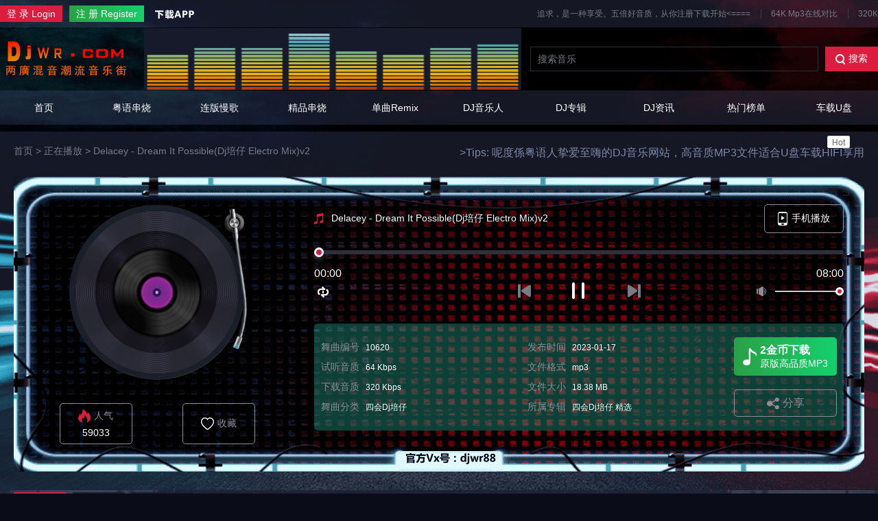

--- FILE ---
content_type: text/html; charset=utf-8
request_url: http://www.djwr.com/dance/play-10620.html
body_size: 18623
content:
<!DOCTYPE html>
<html lang="zh-CN">
<head>
<meta charset="UTF-8">
<meta name="viewport" content="width=device-width, user-scalable=no, initial-scale=1.0, maximum-scale=1.0, minimum-scale=1.0">
<meta content="IE=edge, chrome=1" http-equiv="X-UA-Compatible">
<title>Delacey - Dream It Possible(Dj培仔 Electro Mix)v2 - 粤语DJ舞曲网 Djwr.com</title>
<script type='text/javascript'>var cscms_path='http://www.djwr.com/';</script>
<script type='text/javascript' src='/packs/js/jquery.min.js'></script>
<script type='text/javascript' src='/packs/js/cscms.js?v=2.1'></script>
<meta name="keywords" content="Delacey - Dream It Possible(Dj培仔 Electro Mix)v2" ,粤语DJ,粤语串烧,粤语经典,车载DJ,粤语mp3>
<meta name="description" content="| 粤语人喜爱的DJ网 |- 平台提供海量好听的粤语Dj舞曲，精选分享经典慢摇串烧嗨歌音乐，同步更新全球各类流行混音作品，致力打造特色全粤语潮牌电音网。">
<link rel="shortcut icon" href="/favicon.ico" />
<script src="/tpl/pc/skins/7idj/static/js/rem.js"></script>
<link rel="stylesheet" href="/tpl/pc/skins/7idj/static/css/layui.css">
<link rel="stylesheet" href="/tpl/pc/skins/7idj/static/css/jquery-ui.css" type="text/css" />
<link rel="stylesheet" href="/tpl/pc/skins/7idj/static/css/common.min.css" type="text/css" />
<link rel="stylesheet" href="/tpl/pc/skins/7idj/static/css/main.min.css" type="text/css" />
<link rel="stylesheet" href="/tpl/pc/skins/7idj/static/css/swiper.min.css">
<script type="text/javascript" src="/tpl/pc/skins/7idj/static/js/ckplayer.js"></script>
<script type="text/javascript">
        var wqid = '10620';
        var cid = "36";
        var n = "Delacey - Dream It Possible(Dj培仔 Electro Mix)v2";
        var playurl = "http://0702.djwr.com//2023/IM/饮歌单曲MIX/djvip/20230117/v2/Delacey - Dream It Possible(Dj培仔 Electro Mix)v2.mp3";
    </script>
</head>
<body> 
<div style='margin:0 auto;display:none;'>

<img src='http://djwr.com/kb/djwr.jpg' />

</div>
    <main class="main-middle index-wrap">
		    <header class="pc main-top">
			<div class="container">
				<div class="top-login">

				<div id='cscms_login'></div>
		        <script type='text/javascript'>
		            var cscms_loginlink = 'http://www.djwr.com/api/ulog/log/dance';
		            var cscms_loginaddlink = 'http://www.djwr.com/api/ulog/login';
		            var cscms_logoutlink = 'http://www.djwr.com/api/ulog/logout';
		            cscms.login();
		        </script>

				</div>
				<div class="middle top-nav">
				    <a >追求，是一种享受。五倍好音质，从你注册下载开始<====</a><a target="_blank" href="/app"> 64K Mp3在线对比</a><a target="_blank" href="/app/320k.html">320K</a>
					
				</div>
			</div>
		</header>

		<div id="login-popup"></div>
		
<!-- logo、 搜索 -->
        <div class="logo-search container">
            <a href="/" class="pc"><img src="/tpl/pc/skins/7idj/static/picture/logo.png" alt="粤语Dj舞曲网" /></a>
            <div class="pc"> <img src="/kb/music.gif" width="550" height="90"></div>
         <form action='/dance/search' method="post" name="search_news" id="search_news"  class="mobile">
                <input type="text" name="key" placeholder="搜索音乐" onclick="tools.inputClick(this)">
                <input type="hidden" name="show" value="title" />
                <button class="btn" type="submit"><img src="/tpl/pc/skins/7idj/static/picture/search.png" class="pc" />搜索</button>

            </form>            
        </div>


 


        <!-- 导航 -->
        <nav class="container" id="menu">
            <ul class="nav">
  
                  <li class="mobile nav-item icon">
                    <a href="/user/space/">DJ音乐人</a>
                	<dl class="nav-child" >
					
						<dd><a  href="http://www.djwr.com/dance/list-id-44-1.html">肇庆Dj十三</a></dd>
					
						<dd><a  href="http://www.djwr.com/dance/list-id-43-1.html">DJ志坚</a></dd>
					
						<dd><a  href="http://www.djwr.com/dance/list-id-42-1.html">威音Dj华仔</a></dd>
					
						<dd><a  href="http://www.djwr.com/dance/list-id-38-1.html">新塘Dj小浩</a></dd>
					
						<dd><a  href="http://www.djwr.com/dance/list-id-37-1.html">廉江Dj炮哥</a></dd>
					
						<dd><a  href="http://www.djwr.com/dance/list-id-36-1.html">四会Dj培仔</a></dd>
					
						<dd><a  href="http://www.djwr.com/dance/list-id-35-1.html">Dj铭仔</a></dd>
					
						<dd><a  href="http://www.djwr.com/dance/list-id-34-1.html">DjTimmy</a></dd>
					
						<dd><a  href="http://www.djwr.com/dance/list-id-33-1.html">茂名Dj金诚</a></dd>
					
						<dd><a  href="http://www.djwr.com/dance/list-id-32-1.html">连州Dj阿良</a></dd>
					
						<dd><a  href="http://www.djwr.com/dance/list-id-31-1.html">玉林Dj庸仔</a></dd>
					
						<dd><a  href="http://www.djwr.com/dance/list-id-30-1.html">南宁Dj阿颖</a></dd>
					
						<dd><a  href="http://www.djwr.com/dance/list-id-29-1.html">珠海DjPad仔</a></dd>
					
						<dd><a  href="http://www.djwr.com/dance/list-id-28-1.html">DjR7</a></dd>
					
						<dd><a  href="http://www.djwr.com/dance/list-id-27-1.html">Dj细霖</a></dd>
					
						<dd><a  href="http://www.djwr.com/dance/list-id-26-1.html">清远Dj7索</a></dd>
					
						<dd><a  href="http://www.djwr.com/dance/list-id-25-1.html">广州DJ葒葒</a></dd>
					
						<dd><a  href="http://www.djwr.com/dance/list-id-24-1.html">Dj小罗</a></dd>
					
						<dd><a  href="http://www.djwr.com/dance/list-id-23-1.html">梧州Dj欧东</a></dd>
					
						<dd><a  href="http://www.djwr.com/dance/list-id-22-1.html">Dj阿福</a></dd>
					
						<dd><a  href="http://www.djwr.com/dance/list-id-21-1.html">Dj伯格</a></dd>
					
						<dd><a  href="http://www.djwr.com/dance/list-id-20-1.html">DJ人字拖</a></dd>
					
					</dl>
					
                </li>
                    <li class="mobile nav-item icon">
                    <a href="/user/space/">会员中心</a>
                    <dl class="nav-child">
                        <dd><a href="/user/reg/">免费注册</a></dd>
                        <dd><a href="/user/login/">会员登录</a></dd>
                    </dl>
                </li>
                
                   <li class="mobile nav-item icon">
                    <a href="/user/space/">风格/心情</a>
                    <dl class="nav-child">
                        <dd><a href="http://www.djwr.com/dance/topic-id-1.html">DJ专辑</a></dd>
                        <dd><a href="/dance/search?tags=8090音乐">8090音乐</a></dd>
                        <dd><a href="/dance/search?tags=伤感">伤感系列</a></dd>
                        <dd><a href="/dance/search?tags=粤语dj">粤语靓歌</a></dd>
                        <dd><a href="/dance/search?tags=纯音乐舞曲">纯音乐舞曲</a></dd>
                        <dd><a href="/dance/search?tags=情感歌曲">情感歌曲</a></dd>
                        <dd><a href="/dance/search?tags=劲爆超嗨">劲爆超嗨</a></dd>
                        <dd><a href="/dance/search?tags=欧美精选">欧美精选</a></dd>
                        <dd><a href="/dance/search?tags=抒情歌曲">抒情歌曲</a></dd>
                        <dd><a href="/dance/search?tags=粤语老歌">粤语老歌</a></dd>
                        <dd><a href="/dance/topic-show-47-1.html">抖音串烧</a></dd>
                        <dd><a href="/dance/topic-show-51-1.html">粤语慢摇</a></dd>
                         <dd><a href="/dance/topic-show-65-1.html">连版慢歌</a></dd>
                          <dd><a href="/dance/topic-show-49-1.html/">意大利风格</a></dd>
                       <dd><a href="/dance/topic-show-66-1.html">车载音乐</a></dd>
                          <dd><a href="/dance/topic-show-25-1.html">酒吧串烧</a></dd>
                          <dd><a href="/dance/topic-show-26-1.html">英文慢摇</a></dd>
                            <dd><a href="/dance/topic-show-79-1.html">经典英文舞曲</a></dd>
                           <dd><a href="/dance/topic-show-33-1.html">怀旧粤语</a></dd>
                           <dd><a href="/dance/topic-show-68-1.html">港味宝丽金</a></dd>
                    </dl>
                </li>
                
                <li class="pc nav-item" id="nav-index">
                    <a href="/">首页</a>
                </li>
			
                <li class="nav-item icon " id="nav-class1">
                    <a  href="http://www.djwr.com/dance/list-id-1-1.html">粤语串烧</a>
					
					<dl class="nav-child" >
					
						<dd><a  href="http://www.djwr.com/dance/list-id-6-1.html">港味经典串烧</a></dd>
					
						<dd><a  href="http://www.djwr.com/dance/list-id-5-1.html">劲嗨粤语串烧</a></dd>
					
					</dl>
					
				</li>
			
                <li class="nav-item icon " id="nav-class2">
                    <a  href="http://www.djwr.com/dance/list-id-2-1.html">连版慢歌</a>
					
					<dl class="nav-child" >
					
						<dd><a  href="http://www.djwr.com/dance/list-id-13-1.html">经典老歌</a></dd>
					
						<dd><a  href="http://www.djwr.com/dance/list-id-12-1.html">港台热播</a></dd>
					
					</dl>
					
				</li>
			
                <li class="nav-item icon " id="nav-class3">
                    <a  href="http://www.djwr.com/dance/list-id-3-1.html">精品串烧</a>
					
					<dl class="nav-child" >
					
						<dd><a  href="http://www.djwr.com/dance/list-id-15-1.html">混合串烧</a></dd>
					
						<dd><a  href="http://www.djwr.com/dance/list-id-14-1.html">英文串烧</a></dd>
					
					</dl>
					
				</li>
			
                <li class="nav-item icon " id="nav-class4">
                    <a  href="http://www.djwr.com/dance/list-id-4-1.html">单曲Remix</a>
					
					<dl class="nav-child" >
					
						<dd><a  href="http://www.djwr.com/dance/list-id-45-1.html">独白版</a></dd>
					
						<dd><a  href="http://www.djwr.com/dance/list-id-18-1.html">纯音舞曲</a></dd>
					
						<dd><a  href="http://www.djwr.com/dance/list-id-17-1.html">意大利经典</a></dd>
					
						<dd><a  href="http://www.djwr.com/dance/list-id-10-1.html">粤语单曲Mix</a></dd>
					
						<dd><a  href="http://www.djwr.com/dance/list-id-9-1.html">国语单曲Mix</a></dd>
					
						<dd><a  href="http://www.djwr.com/dance/list-id-8-1.html">英文单曲Mix</a></dd>
					
						<dd><a  href="http://www.djwr.com/dance/list-id-7-1.html">欧美潮音</a></dd>
					
					</dl>
					
				</li>
			
			     <li class="pc nav-item icon" ><a href="/dance/list-id-20-1.html">DJ音乐人</a>
			             
                </li>
			     
			     <li class="pc nav-item icon" id="nav-topic"><a target="_blank" href="http://www.djwr.com/dance/topic-id-1.html">DJ专辑</a></li>
			     
				<li class="pc nav-item icon" id="nav-hits">
                    <a target="_blank" href="/news">DJ资讯</a>
                    <dl class="nav-child">
					
                        <dd><a target="_blank" href="http://www.djwr.com/news/list-id-1-1.html">DJ电音资讯</a></dd>
					
                        <dd><a target="_blank" href="http://www.djwr.com/news/list-id-2-1.html">学唱粤语歌</a></dd>
					
                        <dd><a target="_blank" href="http://www.djwr.com/news/list-id-3-1.html">DJ攻略</a></dd>
					
                        <dd><a target="_blank" href="http://www.djwr.com/news/list-id-4-1.html">DJ技巧</a></dd>
					
                    </dl>
                </li>
           
                <li class="pc nav-item icon" id="nav-hits">
                    <a href="#">热门榜单</a>
                    <dl class="nav-child">
					
                        <dd><a target="_blank" href="http://www.djwr.com/dance/list-hits-1-1.html">粤语串烧排行榜</a></dd>
					
                        <dd><a target="_blank" href="http://www.djwr.com/dance/list-hits-2-1.html">连版慢歌排行榜</a></dd>
					
                        <dd><a target="_blank" href="http://www.djwr.com/dance/list-hits-3-1.html">精品串烧排行榜</a></dd>
					
                        <dd><a target="_blank" href="http://www.djwr.com/dance/list-hits-4-1.html">单曲Remix排行榜</a></dd>
					
                    </dl>
                </li>
                 <li class="pc nav-item icon" ><a target="_blank" href="/dance/list-id-41-1.html">车载U盘<span class="layui-badge-rim" style="left:6px">Hot</span></a>
			             
                </li>
                
                 <li class="mobile nav-item icon" id="nav-hits">
                    <a href="#">热门榜单</a>
                    <dl class="nav-child">
					
                        <dd><a target="_blank" href="http://www.djwr.com/dance/list-hits-1-1.html">粤语串烧排行榜</a></dd>
					
                        <dd><a target="_blank" href="http://www.djwr.com/dance/list-hits-2-1.html">连版慢歌排行榜</a></dd>
					
                        <dd><a target="_blank" href="http://www.djwr.com/dance/list-hits-3-1.html">精品串烧排行榜</a></dd>
					
                        <dd><a target="_blank" href="http://www.djwr.com/dance/list-hits-4-1.html">单曲Remix排行榜</a></dd>
					
                    </dl>
                </li>
            	<li class="mobile nav-item icon" id="nav-hits">
                    <a target="_blank" href="/news">DJ资讯</a>
                    <dl class="nav-child">
					
                        <dd><a target="_blank" href="http://www.djwr.com/news/list-id-1-1.html">DJ电音资讯</a></dd>
					
                        <dd><a target="_blank" href="http://www.djwr.com/news/list-id-2-1.html">学唱粤语歌</a></dd>
					
                        <dd><a target="_blank" href="http://www.djwr.com/news/list-id-3-1.html">DJ攻略</a></dd>
					
                        <dd><a target="_blank" href="http://www.djwr.com/news/list-id-4-1.html">DJ技巧</a></dd>
					
                    </dl>
                </li>
              
                <li class="mobile nav-item icon">
                    <a href="/news/opt/app">DJAPP</a>
                    <dl class="nav-child">
                        <dd><a href="/news/opt/app">下载与安装</a></dd>
                        
                    </dl>
                </li>
                
                    <li class="mobile nav-item icon">
                    <a href="/user/space/">车载U盘</a>
                    <dl class="nav-child">
                        <dd><a href="/dance/list-id-40-1.html">目录A dj串烧</a></dd>
                        <dd><a href="/dance/list-id-41-1.html">目录B 慢歌串烧</a></dd>
                    </dl>
                </li>
                

            </ul>
        </nav>


    <!-- 移动端 顶部导航 -->
    <div class="mobile-nav">
        <div class="left">
            <a href="/"><img src="/tpl/pc/skins/7idj/static/picture/logo.png" alt="" class="0"></a>
            <i class="icon-menu" onclick="tools.showLeftMenu('#menu')"></i><span class="layui-badge-dot" style="left:6px"></span>
        </div>
 
      <div class="right"><a href="/user/login">登录</a> &nbsp; &nbsp;  <a href="/user/reg">注册</a></div>
    </div>



 

	<script>$('#nav-class36').addClass('active');</script>
        <!-- 播放 -->
        <section class="container middle-main">
            <div class="pc crumbs">
                <div><a href="/">首页</a> &gt; 正在播放 &gt; <a href="#">Delacey - Dream It Possible(Dj培仔 Electro Mix)v2</a></div>
                <h3><marquee behavior="slide" direction="up" loop="3" scrollamount="1">&gt;Tips: 呢度係粤语人挚爱至嗨的DJ音乐网站，高音质MP3文件适合U盘车载HIFI享用</marquee></h3>
            </div>

            <!-- 播放器 -->
            <div class="player-box">
                <div class="player-left">
                    <div class="music-player">
                        <!-- <img class="pc" src="/tpl/pc/skins/7idj/static/picture/player-default.png" alt=""> -->
                        <img class="mobile" src="/tpl/pc/skins/7idj/static/picture/player-default-m.png" alt="">
                        <!-- 专辑图 -->
                        <div class="music-player__img">
                            <img src="/tpl/pc/skins/7idj/static/picture/4.png" alt="" />
                        </div>
                        <!-- 指针 -->
                        <div class="music-player__pointer"></div>
                    </div>
                    <div class="mobile music-name">Delacey - Dream It Possible(Dj培仔 Electro Mix)v2</div>

                    <div class="music-player-top">
                        <!-- 移动端 id -->
                        <div class="mobile">
                            <span class="cd-burn icon-img id"></span>ID 10620</div>
                        <!-- 移动端 hits -->
                        <div class="mobile rq">
                            <div>
                                <i class="icon-img rq"></i>
                            </div>
                            <p>59033</p>
                        </div>                     
                    </div>



                    <div class="music-player__bottom">
                        <!-- PC端 人气 -->
                        <div class="item rq">
                            <div>
                                <i class="icon-img rq"></i>
                                人气
                            </div>
                            <p>59033</p>
                        </div>
                        <!-- PC端 收藏 -->
                        <!-- <div class="item fabulous" onclick="layui.SelFav();"> -->
                        <div class="item fabulous" onclick="dance.danceFav(10620);">
                            <div>
                                <i class="icon-img fabulous"></i>
                                收藏
                            </div>
                        </div>
                        <!-- 下载 -->
                        <div class="mobile item download" onclick="tools.downloadBtn(wqid)">
                            <div>
                                <i class="icon-img download"></i>
                            </div>
                        </div>
                        <!-- 移动端 详情 -->
                        <div class="mobile item info" onclick="tools.togglePopup('.music-detail .clear-fix')">
                            <div>
                                <i class="icon-img info"></i>
                            </div>
                        </div>

                        <!--移动端 播放列表 -->
                        <div class="mobile item">
                            <div>
                                <i class="jp-mute icon-img mute" onclick="tools.muteToggle(this);"></i>
                            </div>
                        </div>
                    </div>
                </div>
                <div class="player-right">
                    <div class="player hide" id="player">
                        <div class="container">
                            <div class="pc music-title">
                                <div class="player-l">Delacey - Dream It Possible(Dj培仔 Electro Mix)v2</div>
                                <div class="player-r">
                                    <i class="icon-img mobile">手机播放
                                        <div class="code-box">
                                            <div id="qrcode_img"></div>
                                            <h5>扫描二维码</h5>
                                            <p>手机播放曲目</p>
                                        </div>
                                    </i>
                                </div>
                            </div>

                            <!-- 播放器 pc端-->
                            <div id="media" class="pc" style="width: 100%; height: 80px; position: relative;">
                                <div class="ckplayerchnxzioeppnulenguo" style="width: 100%; height: 100%;">
                                    <video id="chrhwjtzhtgtqgkufc" src="" width="0%" height="0%" autoplay="autoplay"></video>
                                    <div class="controlbgbarchqsjpvmbzst"></div>
                                    <div class="controlbarchqsjpvmbzst">
                                        <i class="is-loop icon-img loop" onclick="tools.playMode(this)"></i>
                                        <div class="playchqsjpvmbzst icon-img play-stop" data-title="点击播放"
                                            style="width: 38px; height: 38px; float: left; overflow: hidden; cursor: pointer; display: none;">
                                        </div>
                                        <div class="pausechqsjpvmbzst icon-img play-stop playing" data-title="点击暂停">
                                        </div>

                                        <div id="prevMusic" onclick="layui.prevMusic()"
                                            class="frontchqsjpvmbzst icon-img prev" data-title="上一首"
                                            style="width: 38px; height: 38px; float: left; overflow: hidden; cursor: pointer; display: none;">
                                        </div>

                                        <div id="nextMusic1" onclick="Layui.nextMusic()" class="nextchqsjpvmbzst icon-img next" data-title="下一首"
                                            style="width: 38px; height: 38px; float: left; overflow: hidden; cursor: pointer; display: none;">
                                        </div>

                                        <div class="timetextchqsjpvmbzst"
                                            style="line-height: 38px; color: rgb(255, 255, 255); font-family: arial; font-size: 16px; padding-left: 10px; float: left; overflow: hidden; cursor: default;">
                                            <span class="start-time">00:00</span>
                                            <span class="end-time">00:00</span>
                                        </div>
                                        <div class="volumechqsjpvmbzst"
                                            style="width: 80px; height: 38px; overflow: hidden; float: right;">
                                            <div class="volumedbgchqsjpvmbzst"
                                                style="width: 80px; height: 38px; overflow: hidden; float: right; position: absolute;">
                                                <div class="volumebgchqsjpvmbzst"
                                                    style="width: 80px; height: 2px; overflow: hidden; border-radius: 0px; cursor: pointer; position: absolute; top: 16px; background-color: rgb(102, 102, 102);">
                                                    <div class="volumeupchqsjpvmbzst"
                                                        style="width: 100px; height: 2px; overflow: hidden; border-radius: 0px; cursor: pointer; background-color: rgb(203, 203, 207);">
                                                    </div>
                                                </div>
                                                <div class="volumebochqsjpvmbzst">
                                                    <div class="volumebwchqsjpvmbzst">
                                                    </div>
                                                </div>
                                            </div>
                                        </div>
                                        <div class="mutechqsjpvmbzst icon-img mute" data-title="点击静音"
                                            style="width: 38px; height: 38px; float: right; overflow: hidden; cursor: pointer;">
                                        </div>
                                        <div class="escmutechqsjpvmbzst icon-img unmute" data-title="取消静音"
                                            style="width: 38px; height: 38px; float: right; overflow: hidden; cursor: pointer; display: none;">
                                        </div>
                                        <div class="dlinechqsjpvmbzst-re"
                                            style="width: 0px; height: 38px; overflow: hidden; opacity: 0.9; float: right;">
                                        </div>
                                    </div>
                                    <div class="timeprogressbgchqsjpvmbzst"
                                        style="width: 100%; height: 6px; background-color: rgb(46, 47, 58); overflow: hidden; position: absolute; bottom: 38px; border-radius: 3px; z-index: 998;">
                                        <div class="loadprogresschqsjpvmbzst"
                                            style="width: 289px; height: 6px; position: absolute; bottom: 38px; top: 0px; z-index: 998; background-color: rgb(46, 47, 58);">
                                        </div>
                                        <div class="timeprogresschqsjpvmbzst"
                                            style="width: 0px; height: 6px; position: absolute; bottom: 38px; top: 0px; z-index: 998; background-image: linear-gradient(to right, rgb(21, 215, 196), rgb(184, 254, 88));">
                                        </div>
                                    </div>
                                    <div class="timebobgchqsjpvmbzst"
                                        style="width: 100%; height: 6px; position: absolute; bottom: 38px; cursor: pointer; border-radius: 3px; z-index: 999;">
                                        <div class="timebochqsjpvmbzst"
                                            style="width: 14px; height: 14px; overflow: hidden; border-radius: 50%; background-color: rgb(255, 255, 255); cursor: pointer; position: absolute; top: -4px; box-shadow: rgb(51, 51, 51) 0px 5px 8px; z-index: 999; left: 0px;">
                                            <div class="timebwchqsjpvmbzst"
                                                style="width: 8px; height: 8px; overflow: hidden; border-radius: 50%; position: absolute; background-color: rgb(219, 29, 64); left: 3px; top: 3px;">
                                            </div>
                                        </div>
                                    </div>
                                    <div class="promptbgchqsjpvmbzst"
                                        style="height: 30px; line-height: 30px; color: rgb(255, 255, 255); font-size: 14px; text-align: center; position: absolute; border-radius: 5px; padding-left: 5px; padding-right: 5px; bottom: 0px; display: none; z-index: 995; opacity: 0.5;">
                                    </div>
                                    <div class="promptchqsjpvmbzst"
                                        style="height: 30px; line-height: 30px; color: rgb(255, 255, 255); font-size: 14px; text-align: center; position: absolute; border-radius: 5px; padding-left: 5px; padding-right: 5px; bottom: 0px; display: none; z-index: 995;">
                                    </div>
                                    <div class="definitionpchqsjpvmbzst"
                                        style="line-height: 30px; color: rgb(255, 255, 255); overflow: hidden; position: absolute; bottom: 4px; text-align: center; z-index: 995; cursor: pointer; display: none;">
                                    </div>
                                    <div class="pausecenterchqsjpvmbzst"
                                        style="width: 80px; height: 80px; border-radius: 50%; position: absolute; display: none; cursor: pointer; z-index: 996; left: 356px; top: 0px;">
                                    </div>

                                </div>
                            </div>

                            <div id="media_playstyle" class="pc" style="display:none"></div>

                            <!-- 播放器 移动端 -->
                            <div class="mobile" style="flex: 1;width: 100%;margin-top: 0.4rem;">
                                <div id="jquery_jplayer_1" class="jp-jplayer"></div>

                                <div id="jp_container_1" class="jp-audio" role="application" aria-label="media player">
                                    <div class="jp-type-single">
                                        <div class="jp-gui jp-interface">
                                            <div class="jp-volume-controls">
                                                <!-- 静音/非静音 -->
                                                <!-- <i class="jp-mute icon-img mute"></i> -->
                                                <!-- 最大音量 -->
                                                <!-- <button class="jp-volume-max" role="button" tabindex="0">max
                                                    volume</button> -->
                                                <!-- 音量进度条 -->
                                                <!-- <div class="jp-volume-bar">
                                                    <div class="jp-volume-bar-value"></div>
                                                </div> -->
                                            </div>
                                            <div class="jp-controls-holder">
                                                <!-- 时间 -->
                                                <div class="time">
                                                    <div class="jp-current-time" role="timer" aria-label="time">00:00
                                                    </div>
                                                    <!-- 播放进度 -->
                                                    <div class="jp-progress">
                                                        <div class="jp-seek-bar" id="bar">
                                                            <div class="jp-play-bar"></div>
                                                            <i class="icon-img timebobg" id="drag"></i>
                                                        </div>
                                                    </div>
                                                    <div class="jp-duration" role="timer" aria-label="duration">00:00
                                                    </div>
                                                </div>
                                                <!-- 播放、暂停 -->
                                                <div class="jp-controls">
                                                    <!-- 循环 -->
                                                    <div class="jp-toggles">
                                                        <i class="jp-repeat icon-img loop"
                                                            onclick="tools.playMode(this)"></i>
                                                    </div>
                                                    <div class="play-toggles">
                                                        <i class="icon-img prev" onclick="Layui.prevMusic()"></i>
                                                        <i class="jp-play icon-img play-stop"></i>
                                                        <i class="icon-img next" onclick="Layui.nextMusic()"></i>
                                                    </div>
                                                    <div>
                                                        <i class="icon-img list-icon"
                                                            onclick="tools.togglePopup('.songs-list')"></i>
                                                             <p>
                                                                歌单
                                                                </p>
                                                    </div>
                                                </div>
                                            </div>
                                        </div>

                                    </div>
                                </div>
                            </div>

                        </div>
                    </div>

                <!-- 歌曲详情 -->
                    <div class="music-detail">
                        <div class="clear-fix popup block">
                            <div class="mobile popup-header">
                                DJ音乐详情
                            </div>
                            <div class="popup-body">
                                  <div class="item">
                                    舞曲编号 <span>10620</span>
                                </div>
                                 <div class="item">
                                    发布时间 <span>2023-01-17</span>
                                </div>
                             
                                <div class="item">
                                    试听音质 <span>64 Kbps</span>
                                </div>
                                <div class="item">
                                    文件格式 <span>mp3</span>
                                </div>
                                <div class="item">
                                    下载音质 <span>320 Kbps</span>
                                </div>
                                <!-- <div class="item">
                                    舞曲时长 <span></span>
                                </div> -->
                                <div class="item">
                                    文件大小 <span>18.38 MB</span>
                                </div>
                              <div class="item">
                                    舞曲分类 <span>       <a target="_blank" href="http://www.djwr.com/dance/list-id-36-1.html">四会Dj培仔</a> </span>
                                </div>
                               
                                <div class="item">
                                    所属专辑 <span>       <a target="_blank" href="http://www.djwr.com/dance/topic-show-96-1.html">四会Dj培仔 精选</a> </span>
                                </div>
                            </div>
                        </div>
                        <div class="down-share">
                            <a href="javascript:;" class="pc btn" onclick="tools.downloadBtn(wqid)">
                                <i class="icon-img yinyue"></i>
                                <div>
                                    <span>2金币下载</span>
                                    <p>原版高品质MP3</p>
                                </div>
                            </a>
                            

                            <div class="share-btn"><span class="pc"><i class="icon-img share"></i>分享</span>

                                <div class="share-icons popup block">
                                    <div class="mobile popup-title">选择要分享的平台</div>

                                    <div class="popup-body social-share" data-initialized="true">
                                        <a href="javascript:;" class="icon-wechat">
                                            <i class="share-icon wechat"></i>
                                            微信好友
                                        </a>
                                        <a href="javascript:;" class="icon-qq">
                                            <i class="share-icon qq"></i>
                                            QQ好友
                                        </a>
                                        <a href="javascript:;" class="icon-qzone">
                                            <i class="share-icon qzone"></i>
                                            QQ空间
                                        </a>
                                        <a href="javascript:;" class="icon-wechat">
                                            <i class="share-icon pyq"></i>
                                            微信朋友圈
                                        </a>
                                        <a href="javascript:;" class="icon-weibo">
                                            <i class="share-icon weibo"></i>
                                            新浪微博
                                        </a>
                                    </div>

                                    <div class="mobile share-cancel" onclick="tools.togglePopup('.share-icons')">
                                        取消分享
                                    </div>
                                </div>
                            </div>
                        </div>
                    </div>
                </div>
            </div>

             <!-- 加入音乐盒弹窗 -->
            <div class="add-to-musicbox popup layui-form">
                <div class="popup-title">
                    加入音乐盒<i class="pc icon-img close" onclick="tools.togglePopup('.add-to-musicbox')"></i>
                </div>
                <div class="popup-body">
                    <div class="music-name">
                        <i class="icon-img yinfu"></i>
                        <span id="music_name"></span>
                    </div>
                    <div class="add-to">
                        收藏到：<span class="c-red" id="fav_to"></span>
                    </div>
                    <!-- 专辑列表 -->
                    <div class="layui-form album-list" id="album_list">
                    </div>
                    <!-- 添加音乐盒名称 -->
                    <div class="input-album-name">
                        <input type="text" name="musicbox_name" placeholder="添加音乐盒名称2-50位字符">
                        <a href="javascript:;" class="c-red" lay-submit="" lay-filter="addMusicBox"><i class="icon-img add"></i>添加</a>
                    </div>
                    <!-- 按钮 -->
                    <div class="btns">
                        <button class="determine" lay-submit lay-filter="musicBoxform" onclick="layui.determine()">确定</button>
                        <button class="cancel" onclick="tools.togglePopup('.add-to-musicbox')">取消</button>
                    </div>
                </div>
            </div>

            <!-- 歌曲列表 -->
            <div class="songs-list popup block">
                <!-- tab切换 -->
                <div class="main-title tab-header no-border p-left-0">
                    <div id="topNav" class="swiper-container">
                        <div class="swiper-wrapper">
                            <div class="swiper-slide btn active">播放列表</div>
                            <div class="swiper-slide btn">精品推荐</div>
                            <div class="swiper-slide btn">他人播放中</div>
                            <div class="swiper-slide btn">热门收藏</div>
                            <div class="swiper-slide btn">热门播放</div>
                            <div class="swiper-slide btn">热门下载</div>
                        </div>
                    </div>
                </div>

                <div class="tab-body">

                    <!-- 播放列表 -->
                    <div class="tab-body__item music-list layui-form">
                        <div>
                            <ul class="playmusic-list" id="playList">
                            </ul>
                            <div class="pc all-checkbox">
                                <label for=""><input type="checkbox" title="全选" lay-filter="checkAll" data-type="checkAll"></label>
                                <div class="btns">
                                    <a href="javascript:;" class="btn" onclick="tools.deleteSelected(this)">删除所选</a>
                                    <a href="javascript:;" class="btn" onclick="tools.clearList(this)">清空列表</a>
                                </div>
                            </div>
                        </div>
                    </div>


                    <!-- 精品推荐 -->
                    <div class="tab-body__item music-list">
                        <div class="layui-form">
                            <ul>
							
                                <li data-id="10589">
                                    <div class="title-check">
                                        <input type="checkbox">
                                        <a href="http://www.djwr.com/dance/play-10589.html">张靓颖 - 青城山下白素贞一千年以后(南昌Dj阿进&Dj培仔 Electro Mix国语女)</a>
                                         <i class="icon-img hot"></i> 
									</div>
                                    <b></b> <b>17.67 MB</b> <b>320 Kbps</b>
                                    <div class="add-btn" onclick="tools.addToList('10589')">
                                        <i class="icon-img add"></i>
                                        加入播放
                                    </div>
                                </li>
							
                                <li data-id="10590">
                                    <div class="title-check">
                                        <input type="checkbox">
                                        <a href="http://www.djwr.com/dance/play-10590.html">Phao - 2 Phut Hon(Dj培仔 Electro Mix)</a>
                                         <i class="icon-img hot"></i> 
									</div>
                                    <b></b> <b>14.7 MB</b> <b>320 Kbps</b>
                                    <div class="add-btn" onclick="tools.addToList('10590')">
                                        <i class="icon-img add"></i>
                                        加入播放
                                    </div>
                                </li>
							
                                <li data-id="10591">
                                    <div class="title-check">
                                        <input type="checkbox">
                                        <a href="http://www.djwr.com/dance/play-10591.html">F4 - 第一时间(Dj培仔 Electro Mix国语男)绍丹分享</a>
                                         <i class="icon-img hot"></i> 
									</div>
                                    <b></b> <b>14.72 MB</b> <b>320 Kbps</b>
                                    <div class="add-btn" onclick="tools.addToList('10591')">
                                        <i class="icon-img add"></i>
                                        加入播放
                                    </div>
                                </li>
							
                                <li data-id="10592">
                                    <div class="title-check">
                                        <input type="checkbox">
                                        <a href="http://www.djwr.com/dance/play-10592.html">广东雨神 - 不下雪的广东(Dj培仔 ProgHouse Mix 国语男)</a>
                                         <i class="icon-img hot"></i> 
									</div>
                                    <b></b> <b>13.09 MB</b> <b>320 Kbps</b>
                                    <div class="add-btn" onclick="tools.addToList('10592')">
                                        <i class="icon-img add"></i>
                                        加入播放
                                    </div>
                                </li>
							
                                <li data-id="10593">
                                    <div class="title-check">
                                        <input type="checkbox">
                                        <a href="http://www.djwr.com/dance/play-10593.html">许华升 - 那年的我们 (Dj培仔 Electro Mix国语男)</a>
                                         <i class="icon-img hot"></i> 
									</div>
                                    <b></b> <b>15.26 MB</b> <b>320 Kbps</b>
                                    <div class="add-btn" onclick="tools.addToList('10593')">
                                        <i class="icon-img add"></i>
                                        加入播放
                                    </div>
                                </li>
							
                                <li data-id="10594">
                                    <div class="title-check">
                                        <input type="checkbox">
                                        <a href="http://www.djwr.com/dance/play-10594.html">王玉萌 - 浪子回头 (Dj培仔 ElectroHouse Mix国语女)</a>
                                         <i class="icon-img hot"></i> 
									</div>
                                    <b></b> <b>17.26 MB</b> <b>320 Kbps</b>
                                    <div class="add-btn" onclick="tools.addToList('10594')">
                                        <i class="icon-img add"></i>
                                        加入播放
                                    </div>
                                </li>
							
                                <li data-id="10595">
                                    <div class="title-check">
                                        <input type="checkbox">
                                        <a href="http://www.djwr.com/dance/play-10595.html">陈雪凝 - 你的酒馆对我打了烊(Dj培仔 Electro Mix国语女)</a>
                                         <i class="icon-img hot"></i> 
									</div>
                                    <b></b> <b>15.45 MB</b> <b>320 Kbps</b>
                                    <div class="add-btn" onclick="tools.addToList('10595')">
                                        <i class="icon-img add"></i>
                                        加入播放
                                    </div>
                                </li>
							
                                <li data-id="10596">
                                    <div class="title-check">
                                        <input type="checkbox">
                                        <a href="http://www.djwr.com/dance/play-10596.html">王玉萌 - 浪子回头 (Dj培仔 Electro Mix闽南女) 东莞DJ鹏少&Edit 修改</a>
                                         <i class="icon-img hot"></i> 
									</div>
                                    <b></b> <b>17.22 MB</b> <b>320 Kbps</b>
                                    <div class="add-btn" onclick="tools.addToList('10596')">
                                        <i class="icon-img add"></i>
                                        加入播放
                                    </div>
                                </li>
							
                                <li data-id="10597">
                                    <div class="title-check">
                                        <input type="checkbox">
                                        <a href="http://www.djwr.com/dance/play-10597.html">Olly Murs - That Girl (Dj培仔 Electro Mix)</a>
                                         <i class="icon-img hot"></i> 
									</div>
                                    <b></b> <b>17.58 MB</b> <b>320 Kbps</b>
                                    <div class="add-btn" onclick="tools.addToList('10597')">
                                        <i class="icon-img add"></i>
                                        加入播放
                                    </div>
                                </li>
							
                                <li data-id="10598">
                                    <div class="title-check">
                                        <input type="checkbox">
                                        <a href="http://www.djwr.com/dance/play-10598.html">六哲 - 毕竟深爱过 (Dj培仔 Electro Mix国语男)</a>
                                         <i class="icon-img hot"></i> 
									</div>
                                    <b></b> <b>16.65 MB</b> <b>320 Kbps</b>
                                    <div class="add-btn" onclick="tools.addToList('10598')">
                                        <i class="icon-img add"></i>
                                        加入播放
                                    </div>
                                </li>
							
                            </ul>
                            <div class="pc all-checkbox">
                                <label for=""><input type="checkbox" title="全选" lay-filter="checkAll"
                                        data-type="checkAll"></label>
                                <div class="btns">
                                    <a href="javascript:;" class="btn" onclick="tools.addSelectToList(this)">添加到播放列表</a>
                                </div>
                            </div>
                        </div>
                    </div>



                    <!-- 他人播放中 -->
                    <div class="tab-body__item music-list">
                        <div class="layui-form">
                            <ul>
							
                                <li data-id="10589">
                                    <div class="title-check">
                                        <input type="checkbox">
                                        <a href="http://www.djwr.com/dance/play-10589.html">张靓颖 - 青城山下白素贞一千年以后(南昌Dj阿进&Dj培仔 Electro Mix国语女)</a>
                                         <i class="icon-img hot"></i> 
									</div>
                                    <b></b> <b>17.67 MB</b> <b>320 Kbps</b>
                                    <div class="add-btn" onclick="tools.addToList('10589')">
                                        <i class="icon-img add"></i>
                                        加入播放
                                    </div>
                                </li>
							
                                <li data-id="10595">
                                    <div class="title-check">
                                        <input type="checkbox">
                                        <a href="http://www.djwr.com/dance/play-10595.html">陈雪凝 - 你的酒馆对我打了烊(Dj培仔 Electro Mix国语女)</a>
                                         <i class="icon-img hot"></i> 
									</div>
                                    <b></b> <b>15.45 MB</b> <b>320 Kbps</b>
                                    <div class="add-btn" onclick="tools.addToList('10595')">
                                        <i class="icon-img add"></i>
                                        加入播放
                                    </div>
                                </li>
							
                                <li data-id="10586">
                                    <div class="title-check">
                                        <input type="checkbox">
                                        <a href="http://www.djwr.com/dance/play-10586.html">裕美 - 雪映移城(Dj培仔 ProgHouse Mix粤语女)</a>
                                         <i class="icon-img hot"></i> 
									</div>
                                    <b></b> <b>16.25 MB</b> <b>320 Kbps</b>
                                    <div class="add-btn" onclick="tools.addToList('10586')">
                                        <i class="icon-img add"></i>
                                        加入播放
                                    </div>
                                </li>
							
                                <li data-id="10590">
                                    <div class="title-check">
                                        <input type="checkbox">
                                        <a href="http://www.djwr.com/dance/play-10590.html">Phao - 2 Phut Hon(Dj培仔 Electro Mix)</a>
                                         <i class="icon-img hot"></i> 
									</div>
                                    <b></b> <b>14.7 MB</b> <b>320 Kbps</b>
                                    <div class="add-btn" onclick="tools.addToList('10590')">
                                        <i class="icon-img add"></i>
                                        加入播放
                                    </div>
                                </li>
							
                                <li data-id="10608">
                                    <div class="title-check">
                                        <input type="checkbox">
                                        <a href="http://www.djwr.com/dance/play-10608.html">袁小迪&邓玉贤 - 兄妹(Dj培仔 Electro Mix台语合唱)</a>
                                         <i class="icon-img hot"></i> 
									</div>
                                    <b></b> <b>21.83 MB</b> <b>320 Kbps</b>
                                    <div class="add-btn" onclick="tools.addToList('10608')">
                                        <i class="icon-img add"></i>
                                        加入播放
                                    </div>
                                </li>
							
                                <li data-id="10654">
                                    <div class="title-check">
                                        <input type="checkbox">
                                        <a href="http://www.djwr.com/dance/play-10654.html">杨千嬅 - 小城大事(Dj培仔 Electro Mix粤语女)【罗定Dj球仔提供】</a>
                                         <i class="icon-img hot"></i> 
									</div>
                                    <b></b> <b>18.45 MB</b> <b>320 Kbps</b>
                                    <div class="add-btn" onclick="tools.addToList('10654')">
                                        <i class="icon-img add"></i>
                                        加入播放
                                    </div>
                                </li>
							
                                <li data-id="10597">
                                    <div class="title-check">
                                        <input type="checkbox">
                                        <a href="http://www.djwr.com/dance/play-10597.html">Olly Murs - That Girl (Dj培仔 Electro Mix)</a>
                                         <i class="icon-img hot"></i> 
									</div>
                                    <b></b> <b>17.58 MB</b> <b>320 Kbps</b>
                                    <div class="add-btn" onclick="tools.addToList('10597')">
                                        <i class="icon-img add"></i>
                                        加入播放
                                    </div>
                                </li>
							
                                <li data-id="10640">
                                    <div class="title-check">
                                        <input type="checkbox">
                                        <a href="http://www.djwr.com/dance/play-10640.html">Beyond - 冷雨夜(Dj培仔 Electro Mix粤语男)</a>
                                         <i class="icon-img hot"></i> 
									</div>
                                    <b></b> <b>15.16 MB</b> <b>320 Kbps</b>
                                    <div class="add-btn" onclick="tools.addToList('10640')">
                                        <i class="icon-img add"></i>
                                        加入播放
                                    </div>
                                </li>
							
                                <li data-id="10615">
                                    <div class="title-check">
                                        <input type="checkbox">
                                        <a href="http://www.djwr.com/dance/play-10615.html">友哥 - 如果这都不算爱(Dj培仔 Electro Mix国语男)【绍丹提供】</a>
                                         <i class="icon-img hot"></i> 
									</div>
                                    <b></b> <b>16.4 MB</b> <b>320 Kbps</b>
                                    <div class="add-btn" onclick="tools.addToList('10615')">
                                        <i class="icon-img add"></i>
                                        加入播放
                                    </div>
                                </li>
							
                                <li data-id="10587">
                                    <div class="title-check">
                                        <input type="checkbox">
                                        <a href="http://www.djwr.com/dance/play-10587.html">郑希怡 - 相对湿度(Dj培仔 Electro Mix粤语女)</a>
                                         <i class="icon-img hot"></i> 
									</div>
                                    <b></b> <b>17.33 MB</b> <b>320 Kbps</b>
                                    <div class="add-btn" onclick="tools.addToList('10587')">
                                        <i class="icon-img add"></i>
                                        加入播放
                                    </div>
                                </li>
							
                            </ul>
                            <div class="pc all-checkbox">
                                <label for=""><input type="checkbox" title="全选" lay-filter="checkAll"
                                        data-type="checkAll"></label>
                                <div class="btns">
                                    <a href="javascript:;" class="btn" onclick="tools.addSelectToList(this)">添加到播放列表</a>
                                </div>
                            </div>
                        </div>
                    </div>
                    <!-- 热门收藏 -->
                    <div class="tab-body__item music-list">
                        <div class="layui-form">
                            <ul>
							
                                <li data-id="10586">
                                    <div class="title-check">
                                        <input type="checkbox">
                                        <a href="http://www.djwr.com/dance/play-10586.html">裕美 - 雪映移城(Dj培仔 ProgHouse Mix粤语女)</a>
                                         <i class="icon-img hot"></i> 
									</div>
                                    <b></b> <b>16.25 MB</b> <b>320 Kbps</b>
                                    <div class="add-btn" onclick="tools.addToList('10586')">
                                        <i class="icon-img add"></i>
                                        加入播放
                                    </div>
                                </li>
							
                                <li data-id="10590">
                                    <div class="title-check">
                                        <input type="checkbox">
                                        <a href="http://www.djwr.com/dance/play-10590.html">Phao - 2 Phut Hon(Dj培仔 Electro Mix)</a>
                                         <i class="icon-img hot"></i> 
									</div>
                                    <b></b> <b>14.7 MB</b> <b>320 Kbps</b>
                                    <div class="add-btn" onclick="tools.addToList('10590')">
                                        <i class="icon-img add"></i>
                                        加入播放
                                    </div>
                                </li>
							
                                <li data-id="10591">
                                    <div class="title-check">
                                        <input type="checkbox">
                                        <a href="http://www.djwr.com/dance/play-10591.html">F4 - 第一时间(Dj培仔 Electro Mix国语男)绍丹分享</a>
                                         <i class="icon-img hot"></i> 
									</div>
                                    <b></b> <b>14.72 MB</b> <b>320 Kbps</b>
                                    <div class="add-btn" onclick="tools.addToList('10591')">
                                        <i class="icon-img add"></i>
                                        加入播放
                                    </div>
                                </li>
							
                                <li data-id="10597">
                                    <div class="title-check">
                                        <input type="checkbox">
                                        <a href="http://www.djwr.com/dance/play-10597.html">Olly Murs - That Girl (Dj培仔 Electro Mix)</a>
                                         <i class="icon-img hot"></i> 
									</div>
                                    <b></b> <b>17.58 MB</b> <b>320 Kbps</b>
                                    <div class="add-btn" onclick="tools.addToList('10597')">
                                        <i class="icon-img add"></i>
                                        加入播放
                                    </div>
                                </li>
							
                                <li data-id="10600">
                                    <div class="title-check">
                                        <input type="checkbox">
                                        <a href="http://www.djwr.com/dance/play-10600.html">叶倩文 - 潇洒走一回(Dj培仔 Electro Mi国语女)说唱2Dj傻良提供</a>
                                         <i class="icon-img hot"></i> 
									</div>
                                    <b></b> <b>16.38 MB</b> <b>320 Kbps</b>
                                    <div class="add-btn" onclick="tools.addToList('10600')">
                                        <i class="icon-img add"></i>
                                        加入播放
                                    </div>
                                </li>
							
                                <li data-id="10603">
                                    <div class="title-check">
                                        <input type="checkbox">
                                        <a href="http://www.djwr.com/dance/play-10603.html">梁博 - 表态(Dj培仔 Electro Mix国语男)</a>
                                         <i class="icon-img hot"></i> 
									</div>
                                    <b></b> <b>16.31 MB</b> <b>320 Kbps</b>
                                    <div class="add-btn" onclick="tools.addToList('10603')">
                                        <i class="icon-img add"></i>
                                        加入播放
                                    </div>
                                </li>
							
                                <li data-id="10624">
                                    <div class="title-check">
                                        <input type="checkbox">
                                        <a href="http://www.djwr.com/dance/play-10624.html">RU - 月半小夜曲(Dj培仔 Electro Mix粤语女)</a>
                                         <i class="icon-img hot"></i> 
									</div>
                                    <b></b> <b>17.9 MB</b> <b>320 Kbps</b>
                                    <div class="add-btn" onclick="tools.addToList('10624')">
                                        <i class="icon-img add"></i>
                                        加入播放
                                    </div>
                                </li>
							
                                <li data-id="10629">
                                    <div class="title-check">
                                        <input type="checkbox">
                                        <a href="http://www.djwr.com/dance/play-10629.html">Beyond - 岁月无声(Dj培仔&Dj贺仔 Electro Mix粤语男)</a>
                                         <i class="icon-img hot"></i> 
									</div>
                                    <b></b> <b>16.86 MB</b> <b>320 Kbps</b>
                                    <div class="add-btn" onclick="tools.addToList('10629')">
                                        <i class="icon-img add"></i>
                                        加入播放
                                    </div>
                                </li>
							
                                <li data-id="10640">
                                    <div class="title-check">
                                        <input type="checkbox">
                                        <a href="http://www.djwr.com/dance/play-10640.html">Beyond - 冷雨夜(Dj培仔 Electro Mix粤语男)</a>
                                         <i class="icon-img hot"></i> 
									</div>
                                    <b></b> <b>15.16 MB</b> <b>320 Kbps</b>
                                    <div class="add-btn" onclick="tools.addToList('10640')">
                                        <i class="icon-img add"></i>
                                        加入播放
                                    </div>
                                </li>
							
                                <li data-id="10650">
                                    <div class="title-check">
                                        <input type="checkbox">
                                        <a href="http://www.djwr.com/dance/play-10650.html">Beyond - 岁月无声(Dj培仔&Dj贺仔 Electro Mix粤语男)DjBOY团队修改</a>
                                         <i class="icon-img hot"></i> 
									</div>
                                    <b></b> <b>16.61 MB</b> <b>320 Kbps</b>
                                    <div class="add-btn" onclick="tools.addToList('10650')">
                                        <i class="icon-img add"></i>
                                        加入播放
                                    </div>
                                </li>
							
                            </ul>
                            <div class="pc all-checkbox">
                                <label for=""><input type="checkbox" title="全选" lay-filter="checkAll"
                                        data-type="checkAll"></label>
                                <div class="btns">
                                    <a href="javascript:;" class="btn" onclick="tools.addSelectToList(this)">添加到播放列表</a>
                                </div>
                            </div>
                        </div>
                    </div>
                    
                    <!-- 热门播放 -->
                    <div class="tab-body__item music-list">
                        <div class="layui-form">
                            <ul>
							
                                <li data-id="10645">
                                    <div class="title-check">
                                        <input type="checkbox">
                                        <a href="http://www.djwr.com/dance/play-10645.html">友哥 - 这么近那么远(Dj培仔 Electro Mix粤语男)【恩平Dj恒仔提供】</a>
                                         <i class="icon-img hot"></i> 
									</div>
                                    <b></b> <b>24.6 MB</b> <b>320 Kbps</b>
                                    <div class="add-btn" onclick="tools.addToList('10645')">
                                        <i class="icon-img add"></i>
                                        加入播放
                                    </div>
                                </li>
							
                                <li data-id="10619">
                                    <div class="title-check">
                                        <input type="checkbox">
                                        <a href="http://www.djwr.com/dance/play-10619.html">刘瑞琦 - 夏天的风(Dj培仔 Electro Mix国语女)抖音</a>
                                         <i class="icon-img hot"></i> 
									</div>
                                    <b></b> <b>18.36 MB</b> <b>320 Kbps</b>
                                    <div class="add-btn" onclick="tools.addToList('10619')">
                                        <i class="icon-img add"></i>
                                        加入播放
                                    </div>
                                </li>
							
                                <li data-id="10587">
                                    <div class="title-check">
                                        <input type="checkbox">
                                        <a href="http://www.djwr.com/dance/play-10587.html">郑希怡 - 相对湿度(Dj培仔 Electro Mix粤语女)</a>
                                         <i class="icon-img hot"></i> 
									</div>
                                    <b></b> <b>17.33 MB</b> <b>320 Kbps</b>
                                    <div class="add-btn" onclick="tools.addToList('10587')">
                                        <i class="icon-img add"></i>
                                        加入播放
                                    </div>
                                </li>
							
                                <li data-id="10647">
                                    <div class="title-check">
                                        <input type="checkbox">
                                        <a href="http://www.djwr.com/dance/play-10647.html">车厘子的车车 - 忘情冷雨夜(Dj培仔 Electro Mix粤语女)【恩平Dj恒仔提供】</a>
                                         <i class="icon-img hot"></i> 
									</div>
                                    <b></b> <b>17.66 MB</b> <b>320 Kbps</b>
                                    <div class="add-btn" onclick="tools.addToList('10647')">
                                        <i class="icon-img add"></i>
                                        加入播放
                                    </div>
                                </li>
							
                                <li data-id="10594">
                                    <div class="title-check">
                                        <input type="checkbox">
                                        <a href="http://www.djwr.com/dance/play-10594.html">王玉萌 - 浪子回头 (Dj培仔 ElectroHouse Mix国语女)</a>
                                         <i class="icon-img hot"></i> 
									</div>
                                    <b></b> <b>17.26 MB</b> <b>320 Kbps</b>
                                    <div class="add-btn" onclick="tools.addToList('10594')">
                                        <i class="icon-img add"></i>
                                        加入播放
                                    </div>
                                </li>
							
                                <li data-id="10608">
                                    <div class="title-check">
                                        <input type="checkbox">
                                        <a href="http://www.djwr.com/dance/play-10608.html">袁小迪&邓玉贤 - 兄妹(Dj培仔 Electro Mix台语合唱)</a>
                                         <i class="icon-img hot"></i> 
									</div>
                                    <b></b> <b>21.83 MB</b> <b>320 Kbps</b>
                                    <div class="add-btn" onclick="tools.addToList('10608')">
                                        <i class="icon-img add"></i>
                                        加入播放
                                    </div>
                                </li>
							
                                <li data-id="10615">
                                    <div class="title-check">
                                        <input type="checkbox">
                                        <a href="http://www.djwr.com/dance/play-10615.html">友哥 - 如果这都不算爱(Dj培仔 Electro Mix国语男)【绍丹提供】</a>
                                         <i class="icon-img hot"></i> 
									</div>
                                    <b></b> <b>16.4 MB</b> <b>320 Kbps</b>
                                    <div class="add-btn" onclick="tools.addToList('10615')">
                                        <i class="icon-img add"></i>
                                        加入播放
                                    </div>
                                </li>
							
                                <li data-id="10586">
                                    <div class="title-check">
                                        <input type="checkbox">
                                        <a href="http://www.djwr.com/dance/play-10586.html">裕美 - 雪映移城(Dj培仔 ProgHouse Mix粤语女)</a>
                                         <i class="icon-img hot"></i> 
									</div>
                                    <b></b> <b>16.25 MB</b> <b>320 Kbps</b>
                                    <div class="add-btn" onclick="tools.addToList('10586')">
                                        <i class="icon-img add"></i>
                                        加入播放
                                    </div>
                                </li>
							
                                <li data-id="10611">
                                    <div class="title-check">
                                        <input type="checkbox">
                                        <a href="http://www.djwr.com/dance/play-10611.html">解忧邵帅 - 你是人间四月天(Dj培仔 Electro Mix国语男)【马来小玲订制】</a>
                                         <i class="icon-img hot"></i> 
									</div>
                                    <b></b> <b>17.24 MB</b> <b>320 Kbps</b>
                                    <div class="add-btn" onclick="tools.addToList('10611')">
                                        <i class="icon-img add"></i>
                                        加入播放
                                    </div>
                                </li>
							
                                <li data-id="10642">
                                    <div class="title-check">
                                        <input type="checkbox">
                                        <a href="http://www.djwr.com/dance/play-10642.html">卫兰 - 你的眼神(Dj培仔 Electro Mix粤语女)修正</a>
                                         <i class="icon-img hot"></i> 
									</div>
                                    <b></b> <b>12.88 MB</b> <b>320 Kbps</b>
                                    <div class="add-btn" onclick="tools.addToList('10642')">
                                        <i class="icon-img add"></i>
                                        加入播放
                                    </div>
                                </li>
							
                            </ul>
                            <div class="pc all-checkbox">
                                <label for=""><input type="checkbox" title="全选" lay-filter="checkAll"
                                        data-type="checkAll"></label>
                                <div class="btns">
                                    <a href="javascript:;" class="btn" onclick="tools.addSelectToList(this)">添加到播放列表</a>
                                </div>
                            </div>
                        </div>
                    </div>
                    
                    <!-- 热门下载 -->
                    <div class="tab-body__item music-list">
                        <div class="layui-form">
                            <ul>
							
                                <li data-id="10625">
                                    <div class="title-check">
                                        <input type="checkbox">
                                        <a href="http://www.djwr.com/dance/play-10625.html">容祖儿 - 16号爱人 (Dj培仔 Electro Mix粤语女)</a>
                                         <i class="icon-img hot"></i> 
									</div>
                                    <b></b> <b>17.48 MB</b> <b>320 Kbps</b>
                                    <div class="add-btn" onclick="tools.addToList('10625')">
                                        <i class="icon-img add"></i>
                                        加入播放
                                    </div>
                                </li>
							
                                <li data-id="10586">
                                    <div class="title-check">
                                        <input type="checkbox">
                                        <a href="http://www.djwr.com/dance/play-10586.html">裕美 - 雪映移城(Dj培仔 ProgHouse Mix粤语女)</a>
                                         <i class="icon-img hot"></i> 
									</div>
                                    <b></b> <b>16.25 MB</b> <b>320 Kbps</b>
                                    <div class="add-btn" onclick="tools.addToList('10586')">
                                        <i class="icon-img add"></i>
                                        加入播放
                                    </div>
                                </li>
							
                                <li data-id="10600">
                                    <div class="title-check">
                                        <input type="checkbox">
                                        <a href="http://www.djwr.com/dance/play-10600.html">叶倩文 - 潇洒走一回(Dj培仔 Electro Mi国语女)说唱2Dj傻良提供</a>
                                         <i class="icon-img hot"></i> 
									</div>
                                    <b></b> <b>16.38 MB</b> <b>320 Kbps</b>
                                    <div class="add-btn" onclick="tools.addToList('10600')">
                                        <i class="icon-img add"></i>
                                        加入播放
                                    </div>
                                </li>
							
                                <li data-id="10640">
                                    <div class="title-check">
                                        <input type="checkbox">
                                        <a href="http://www.djwr.com/dance/play-10640.html">Beyond - 冷雨夜(Dj培仔 Electro Mix粤语男)</a>
                                         <i class="icon-img hot"></i> 
									</div>
                                    <b></b> <b>15.16 MB</b> <b>320 Kbps</b>
                                    <div class="add-btn" onclick="tools.addToList('10640')">
                                        <i class="icon-img add"></i>
                                        加入播放
                                    </div>
                                </li>
							
                                <li data-id="10654">
                                    <div class="title-check">
                                        <input type="checkbox">
                                        <a href="http://www.djwr.com/dance/play-10654.html">杨千嬅 - 小城大事(Dj培仔 Electro Mix粤语女)【罗定Dj球仔提供】</a>
                                         <i class="icon-img hot"></i> 
									</div>
                                    <b></b> <b>18.45 MB</b> <b>320 Kbps</b>
                                    <div class="add-btn" onclick="tools.addToList('10654')">
                                        <i class="icon-img add"></i>
                                        加入播放
                                    </div>
                                </li>
							
                                <li data-id="10587">
                                    <div class="title-check">
                                        <input type="checkbox">
                                        <a href="http://www.djwr.com/dance/play-10587.html">郑希怡 - 相对湿度(Dj培仔 Electro Mix粤语女)</a>
                                         <i class="icon-img hot"></i> 
									</div>
                                    <b></b> <b>17.33 MB</b> <b>320 Kbps</b>
                                    <div class="add-btn" onclick="tools.addToList('10587')">
                                        <i class="icon-img add"></i>
                                        加入播放
                                    </div>
                                </li>
							
                                <li data-id="10588">
                                    <div class="title-check">
                                        <input type="checkbox">
                                        <a href="http://www.djwr.com/dance/play-10588.html">胡芳芳 - 成田公园(Dj培仔 Electro Mix粤语女)</a>
                                         <i class="icon-img hot"></i> 
									</div>
                                    <b></b> <b>16.06 MB</b> <b>320 Kbps</b>
                                    <div class="add-btn" onclick="tools.addToList('10588')">
                                        <i class="icon-img add"></i>
                                        加入播放
                                    </div>
                                </li>
							
                                <li data-id="10589">
                                    <div class="title-check">
                                        <input type="checkbox">
                                        <a href="http://www.djwr.com/dance/play-10589.html">张靓颖 - 青城山下白素贞一千年以后(南昌Dj阿进&Dj培仔 Electro Mix国语女)</a>
                                         <i class="icon-img hot"></i> 
									</div>
                                    <b></b> <b>17.67 MB</b> <b>320 Kbps</b>
                                    <div class="add-btn" onclick="tools.addToList('10589')">
                                        <i class="icon-img add"></i>
                                        加入播放
                                    </div>
                                </li>
							
                                <li data-id="10590">
                                    <div class="title-check">
                                        <input type="checkbox">
                                        <a href="http://www.djwr.com/dance/play-10590.html">Phao - 2 Phut Hon(Dj培仔 Electro Mix)</a>
                                         <i class="icon-img hot"></i> 
									</div>
                                    <b></b> <b>14.7 MB</b> <b>320 Kbps</b>
                                    <div class="add-btn" onclick="tools.addToList('10590')">
                                        <i class="icon-img add"></i>
                                        加入播放
                                    </div>
                                </li>
							
                                <li data-id="10591">
                                    <div class="title-check">
                                        <input type="checkbox">
                                        <a href="http://www.djwr.com/dance/play-10591.html">F4 - 第一时间(Dj培仔 Electro Mix国语男)绍丹分享</a>
                                         <i class="icon-img hot"></i> 
									</div>
                                    <b></b> <b>14.72 MB</b> <b>320 Kbps</b>
                                    <div class="add-btn" onclick="tools.addToList('10591')">
                                        <i class="icon-img add"></i>
                                        加入播放
                                    </div>
                                </li>
							
                            </ul>
                            <div class="pc all-checkbox">
                                <label for=""><input type="checkbox" title="全选" lay-filter="checkAll"
                                        data-type="checkAll"></label>
                                <div class="btns">
                                    <a href="javascript:;" class="btn" onclick="tools.addSelectToList(this)">添加到播放列表</a>
                                </div>
                            </div>
                        </div>
                    </div>


                </div>
            </div>

            <!-- 声明 -->
            <div class="pc introduction m-bottom-0">
                <p>为了保障在线试听的流畅性，本站所提供在线试听的《Delacey - Dream It Possible(Dj培仔 Electro Mix)v2》是经过压缩处理，其音质和本站提供下载的mp3文件有很大的差别。
                    本站下载的《Delacey - Dream It Possible(Dj培仔 Electro Mix)v2》是原始音源的MP3文件，绝无压缩，比特率为192Kbps到320Kbps，音质方面保证清脆高清晰。
                    本页只提供《Delacey - Dream It Possible(Dj培仔 Electro Mix)v2》低品质在线试听播放，如果要下载此舞曲的高品质MP3文件，请您登录会员后进入下载页面下载。《Delacey - Dream It Possible(Dj培仔 Electro Mix)v2》是由本站会员上传，如果此舞曲存在版权问题，请与我们联系(email)。在本站下载的DJ音乐均是高质量的MP3格式，音质比特率保证在192Kbps—320Kbps，绝非低品质转MP3格式，音质方面保证高清晰，
                     <a href="/dance/down-10620.html" target="mp3">下载《Delacey - Dream It Possible(Dj培仔 Electro Mix)v2》MP3</a>
                                    </p>
            </div>


        </section>

    </main>

    <!-- 移动端分享提示弹窗 -->
    <div class="mobile share-popup">
        <div class="title">分享舞曲</div>
        <div class="share-popup__body">
            点击“复制链接”<br />分享给好友或朋友圈
        </div>
        <button onclick="tools.copyTxt('http://www.djwr.com/dance/play-10620.html')">复制链接</button>
        <a href="javascript:;" class="close" onclick="tools.togglePopup('.share-popup')"></a>
    </div>
    <!-- 微信分享提示 -->
    <div id="wxqqshare" class="mobile wxqqshare">
        <div class="mark"></div>
        <div class="wxqqshare__body">
            <img src="/tpl/pc/skins/7idj/static/picture/fxjt.png" style="width:100px; padding-right:20px;">
            <div>
                点击右上角图标<br>分享给好友或朋友圈<br>
            </div>
            <div class="button" onclick="$('#wxqqshare').hide()">知道了</div>
        </div>
    </div>

	     <div id="footer">
<!-- PC:底部导航 -->
<div class="pc foot">
    <div class="foot-nav">
        <a target="_blank" href="http://www.djwr.com/news/opt/about">关于我们</a>
        <a target="_blank" href="http://www.djwr.com/news/opt/contact">联系我们</a>
        <a target="_blank" href="http://www.djwr.com/news/opt/copyright">版权说明</a>
        <a target="_blank" href="http://www.djwr.com/news/opt/disclaimer">免责声明</a>
        <a target="_blank" href="http://www.djwr.com/news/opt/license">用户协议</a>
        <a target="_blank" href="http://www.djwr.com/news/opt/pripolicy">隐私政策</a>
        <a target="_blank" href="http://www.djwr.com/news/opt/kbps">辨别音质</a>
        <a target="_blank" href="/map.html">网站地图</a>
         <a target="_blank" href="http://dj.djwr.com/">老DJ站</a>
        <a target="_blank" href="/news/opt/app">DJ-APP</a>
    </div>
    <p>DJwr.com ( DJ - Work Room ) 听10分钟就会爱上的DJ网， 留住入耳即爱的声音，创造DJ爱好者的福音，CopyRight © 2006-2028 两廣混音潮流音乐街 www.djwr.com </span></big><a title="站长统计" href="http://www.cnzz.com/stat/website.php?web_id=4126472" target="_blank"><img src="http://icon.cnzz.com/pic.gif" border="0" hspace="0"></a><img src="http://hzs22.cnzz.com/stat.htm?id=4126472&amp;r=&amp;lg=zh-cn&amp;ntime=0.67260400%201336965918&amp;repeatip=0&amp;rtime=0&amp;cnzz_eid=25046071-1336965918-&amp;showp=1366x768&amp;st=1336965917&amp;sin=&amp;res=0" border="0" height="0" width="0"><big><span style="color: rgb(255, 255, 255);">&nbsp; &nbsp;
&nbsp;&nbsp; &nbsp; &nbsp;
&nbsp;</span></big></p>
    <p>声明：两廣混音潮流音乐街是一个DJ分享与DJ交流的免费平台，站内所有DJ舞曲均由会员上传，本平台提供DJ在线试听与DJMP3免费下载，非营利性平台；<span class="layui-badge layui-bg-green">创意DJ音乐网站！</span></p>
    <p>本站会员上传的DJ舞曲如有侵犯您的权益请来信告知，邮件内提供有效证明文件，本站审核通过后会在30个工作日内删除。</p>
</div>
  </div>
 <!-- 移动端分享提示弹窗 -->
    <div class="mobile share-popup">
        <div class="title">分享舞曲</div>
        <div class="share-popup__body">
            点击“复制链接”<br />分享给好友或朋友圈
        </div>
        <button onclick="tools.copyTxt('http://www.djwr.com/')">复制链接</button>
        <a href="javascript:;" class="close" onclick="tools.togglePopup('.share-popup')"></a>
    </div>
    <!-- 微信分享提示 -->
    <div id="wxqqshare" class="mobile wxqqshare">
        <div class="mark"></div>
        <div class="wxqqshare__body">
            <img src="/tpl/pc/skins/7idj/static/picture/fxjt.png" style="width:100px; padding-right:20px;">
            <div>
                点击右上角图标<br>分享给好友或朋友圈<br>
            </div>
            <div class="button" onclick="$('#wxqqshare').hide()">知道了</div>
        </div>
    </div>

    <div class="mobile copyright">
        <p class="c-white">两廣混音潮流音乐街- 320kbps高品质粤语DJ舞曲网</p>
        <p>Copyright © 2006-2028 www.djwr.com All Rights Reserved</p>
    </div>


    <!-- 移动端 底部导航 -->
 <div class="mobile-footer-nav">
        <a class="nav-item active" href="/">
            <i class="icon-img home"></i>
            <div>网站首页</div>
        </a>
        <a class="nav-item " href="http://www.djwr.com/dance/topic-id-1.html">
            <i class="icon-img sj"></i>
            <div>DJ专辑</div>
        </a>        
        <a class="nav-item " href="/dance/search?tags=粤语dj">
            <i class="icon-img dj"></i>
            <div>粤精彩</div>
        </a>
        <a class="nav-item" href="http://www.djwr.com/news/opt/about_menu">
            <i class="icon-img about"></i>
            <div>歌曲分类</div>
        </a>
        <a class="nav-item" href="/user/space/">
            <i class="icon-img user"></i>
            <div>会员中心</div>
        </a>
    </div>


    <script src="/tpl/pc/skins/7idj/static/js/jquery-1.10.2.js"></script>
    <script src="/tpl/pc/skins/7idj/static/js/jquery.jplayer.js"></script>
    <script src="/tpl/pc/skins/7idj/static/js/jquery-ui.js"></script>
    <script src="/tpl/pc/skins/7idj/static/js/layui.js"></script>
    <script src="/tpl/pc/skins/7idj/static/js/swiper.min.js"></script>
    <!-- share -->
    <link rel="stylesheet" href="/tpl/pc/skins/7idj/static/css/share.min.css">
    <script src="/tpl/pc/skins/7idj/static/js/social-share.min.js"></script>
    <script>
           var html = "";
             html += '<!-- 登录弹窗 -->'
            html += '<div class="login-popup popup">'
            html += '    <div class="popup-title">  <i class="pc icon-img close" onclick="tools.togglePopup(\'.login-popup\')"></i></div>'
            html += '    <div class="popup-body">'
            html += '        <form class="layui-form" action="">'
            html += '            <div class="form-item">'
            html += '                <i class="icon-img login-user"></i>'
            html += '                <input type="text" placeholder="请输入用户名" lay-verify="username" name="username"/>'
            html += '            </div>'
            html += '            <div class="form-item">'
            html += '                <i class="icon-img login-pw"></i>'
            html += '                <input type="password" placeholder="请输入密码" lay-verify="password"  name="userpass"/>'
            html += '                <a href="javascript:;" onclick="tools.goUrl(\'/news/opt/contact\')" class="input-suffix">忘记？</a>'
            html += '            </div>'
            html += '            <div class="form-item">'
            html += '                <i class="icon-img login-yz"></i>'
            html += '                <input type="text" placeholder="请输入验证码" lay-verify="code" name="key"/>'
            html += '                <div class="input-suffix-img">'
            html += '                    <img src="http://www.djwr.com/api/codes?w=100&h=33&s=12&l=4" alt="" class="login-captcha">'
            html += '                </div>'
            html += '            </div>'
            html += '            <div class="form-item-btn">'
            html += '                <button type="submit" class="btn" lay-submit="" lay-filter="login" >登录</button>'
       
            html += '            </div>'
            
                html += '            <div class="btn bg-green">'
           
          html += '            <br>   <a target="_blank" href="http://www.djwr.com/user/reg" class="btn bg-green">注 册</a>'
           html += '            </div>'
           
           
                html += '<div class="">'
            html += '   <br>  <div class="popup-title"> 「 两廣混音潮流音乐街 - 粤语DJ舞曲网 WWWW.DJWR.COM 」</div>'
      
            
      
            html += '        </form>'
         
            $("#login-popup").html(html);
          
		  function refresh_captcha() {
                $('img.login-captcha').attr('src','http://www.djwr.com/api/codes?w=100&h=33&s=12&l=4&ss=' + Math.random());
            }

            //图形验证码
            var captchaUrl = 'http://www.djwr.com/api/codes?w=100&h=33&s=12&l=4';
            $('img.login-captcha').click(function () {
                this.src = captchaUrl + '&t=' + (new Date).getTime();
            }).trigger('click');

        layui.use(['carousel', 'form', 'tool'], function () {
            var carousel = layui.carousel,
                form = layui.form,
                tool = layui.tool;

            // banner 轮播图
            carousel.render({
                elem: '#banner',
                width: '100%',
                height: '320px',
                interval: 5000,
                anim: 'default'
            });

            // 移动端
            if (!tool.isPC()) {
                // 公告
                carousel.render({
                    elem: '#notice',
                    width: '100%',
                    height: '1.0667rem',
                    interval: 5000,
                    anim: 'updown',
                    arrow: 'none',
                    indicator: 'none'
                });
            }

            //验证规则
            form.verify({
                username: [
                    /^[a-zA-Z0-9]{4,12}$/
                    , '请填写正确的用户名'
                ]
                , password: [/^[^\s\'\"]{6,20}$/, '密码是6至20位数']
                , code: [
                    /^[\S]{4,4}$/
                    , '请输入4位数的图形验证码'
                ]

            });
          //登录 监听提交
            form.on('submit(login)', function (obj) {
                var loadIndex = layer.load(2);
                $.get("/api/login", function (res) {
                    obj.field["__token__"]=res.token;
                    $.get('/api/login', obj.field, function (res) {
                        layer.close(loadIndex);
                        if (res.info == "ok") {
							cscms.login();
                            layer.msg('登录成功', { icon: 6, time: 1500 }, function () {});
                            $.get('/user', function(data) {
							     var data = eval("(" + data + ")");
                                if (data.code == 0) {
                                    // 用户已登录
                                    $('#isLogin').show();
                                    $('#unLogin').hide();
                                    $('#userName').text(data.username);
                                    $('#isVip').css('display', data.isvip ? 'block' : 'none');
                                    $('#coin').text(data.coin)
                                } else if (data.code == 1) {
                                    // 用户未登录
                                    $('#isLogin').hide();
                                    $('#unLogin').show();
                                }
                            })
                            setTimeout(()=> {
                                tools.togglePopup('.login-popup');
                                //tools.togglePopup('.add-to-musicbox');
                                layui.SelFav()
                            }, 2000)
                        }else {
                            refresh_captcha(); //刷新验证码
                            layer.msg(res.msg, { icon: 5, time: 3000, anim: 6 }, function () {
                                //refresh_token(); //刷新token
                            });
                        }
                    }, 'json');
                }, 'json');
                return false;
            });


        });

    </script>
	</main>
     <script>
        var scale = function (btn, bar, jPlayer) {
            this.btn = document.getElementById(btn);
            this.bar = document.getElementById(bar);
            this.step = this.bar.getElementsByTagName("div")[0];
            this.jPlayer = jPlayer
            this.init();
        };
        scale.prototype = {
            init: function () {
                var f = this, g = document, b = window, m = Math;
                f.btn.ontouchstart = function (e) {
                    var x = (e || b.event).touches[0].clientX;
                    var l = this.offsetLeft;
                    var max = f.bar.offsetWidth;
                    g.ontouchmove = function (e) {
                        var thisX = (e || b.event).touches[0].clientX;
                        var to = m.min(max, m.max(-2, l + (thisX - x)));
                        f.btn.style.left = to + 'px';
                        f.ondrag(m.round(m.max(0, to / max) * 100), to);
                        b.getSelection ? b.getSelection().removeAllRanges() : g.selection.empty();
                    };
                    g.ontouchend = new Function('this.onmousemove=null');
                };
            },
            ondrag: function (pos, x) {
                this.step.style.width = Math.max(0, x) + 'px';
                // this.title.innerHTML = pos + '%';
                //
                myPlayerData = this.jPlayer.data("jPlayer");
                var sp = myPlayerData.status.seekPercent;
                if (sp > 0) {
                    this.jPlayer.jPlayer("playHead", pos);
                }
            }
        }
        layui.use(['carousel', 'form', 'tool'], function () {
            var carousel = layui.carousel
                , form = layui.form
                , tool = layui.tool
                , songid_list = []
                , cur_index = 0
                ,boxid;

            // 喜欢
            layui.SelFav = function () {
                $.get('/ajax/?ac=selbox&musicid=' + wqid, function(data) {
                       var data = eval("(" + data + ")");
                    if (data.code == 0) {
                        // 成功
                        tools.togglePopup('.add-to-musicbox');
                        $('#music_name').text(data.MusicName);
                        var html = '';
                        for (var i = 0; i < data.FavList.length; i++) {
                            if (i == data.FavList.length - 1) {
                                html += '<input type="radio" name="album" value="' + data.FavList[i].ID + '" title="' + data.FavList[i].Cname + '(' + data.FavList[i].Counts + ')" checked lay-filter="check"/>';
                                $('#fav_to').html(data.FavList[i].Cname+'('+data.FavList[i].Counts+')');
                                boxid = data.FavList[i].ID
                            } else {
                                html += '<input type="radio" name="album" value="' + data.FavList[i].ID + '" title="' + data.FavList[i].Cname + '(' + data.FavList[i].Counts + ')" lay-filter="check"/>';
                            }
                        }
                        $('#album_list').html(html);
                        form.render('radio');
                        $('#album_list').scrollTop($('#album_list')[0].scrollHeight);
                    } else if (data.code == 500) {
                        // 未登录
                        layer.msg('请先登录', {icon: 5});
                        setTimeout(function() {
                            tools.togglePopup('.login-popup')
                        }, 1000);
                    } else if (data.code == 1) {
                        // 错误提示
                        layer.msg(data.msg, {icon: 5});
                    }
                })
            }
            // 监听音乐盒单选事件
            form.on('radio(check)', function (data) {
                boxid = data.value
                $('#fav_to').html(data.othis[0].getElementsByTagName('div')[0].innerText);
            })
            // 添加音乐盒，确定事件
            layui.determine = function() {
                if ($('#album_list input[type=radio]').length == 0) {
                    layer.msg('请先添加音乐盒', {icon: 5});
                    return false
                }
                $.get('/ajax/?ac=add_FavBox&musicid='+ wqid +'&boxid=' + boxid, function (data){
                     var data = eval("(" + data + ")");
                    if (data.code == 0) {
                        // 收藏成功
                        layer.msg(data.msg, {icon: 6})
                        setTimeout(function() {
                            tools.togglePopup('.add-to-musicbox')
                        }, 2000)
                    } else if (data.code == 1) {
                        layer.msg(data.msg, {icon: 5})
                    } else if (data.code == 500) {
                        // 未登录
                        layer.msg('请先登录', {icon: 5});
                        setTimeout(function() {
                            tools.togglePopup('.login-popup')
                        }, 2000);
                    }
                })
            }

            // 创建音乐盒
            form.on('submit(addMusicBox)', function(data){
                console.log(data.field.musicbox_name);
                if (!data.field.musicbox_name) {
                    layer.msg('请输入音乐盒名称', {icon: 5});
                    return false;
                }
                $.get('/ajax/?ac=create_favbox&name=' + data.field.musicbox_name, function (data){
                         var data = eval("(" + data + ")");
                    if (data.code == 0) {
                        // 创建成功
                        layer.msg(data.msg, {icon: 6});
                        layui.SelFav();
                        $('input[name=musicbox_name]').val('')
                    } else if (data.code == 1) {
                        layer.msg(data.msg, {icon: 5});
                    } else if (data.code == 500) {
                        // 未登录
                        layer.msg('请先登录', {icon: 5});
                        setTimeout(function() {
                            tools.togglePopup('.login-popup')
                        }, 1000);
                    }
                })
            })


            // 每次自动将本页的id存入cookie
            songid_list = $.cookie('songid_list') || []
            // 不存在且长度<=100，则追加
            if (songid_list.length <= 100 && songid_list.indexOf(wqid.toString()) < 0) {
                songid_list.unshift(wqid.toString())
                songid_list.length > 100 && (songid_list = songid_list.slice(0, 100))
            }
            // 如果只有一首歌曲，则自动变成单曲循环
            if (songid_list.length == 1) {
                $('.is-loop').removeClass('random').addClass('single-loop').attr('title', '单曲循环')
                $.cookie('mode', 2,{path: '/' })
            }
            document.cookie = 'songid_len=' + songid_list.length + ';path=/';
            document.cookie = 'songid_list=' + JSON.stringify(songid_list) + ';path=/';
            $.ajaxSettings.async = false;
            setTimeout(()=>{
                tools.updateList()
            },100)
            $.ajaxSettings.async = true;


             if (tools.isPC()) {
                videoObject = {
                    container: '#media', //容器的ID或className
                    variable: 'player',
                    volume: 1, //默认音量
                    poster: '', //封面图片地址
                    autoplay: true, //是否自动播放
                    loop: false, //是否循环播放
                    live: false, //是否是直播
                    loaded: 'loadedHandler', //当播放器加载后执行的函数
                    flashplayer: false, //强制使用flashplayer
                    // html5m3u8:html5m3u8,//是否使用hls，默认不选择，如果此属性设置成true，则不能设置flashplayer:true,
                    video: djserver + playurl
                };
                player = new ckplayer(videoObject);
            } else {

                // 播放器 移动端
                var myPlayerData, fixFlash_mp4, fixFlash_mp4_id;
                var myPlayer = $("#jquery_jplayer_1").jPlayer({
                    ready: function (event) {
                        fixFlash_mp4 = event.jPlayer.flash.used && /m4a|mp4|m4v/.test(event.jPlayer.options.supplied);

                        $(this).jPlayer("setMedia", {
                            title: "Bubble",
                            autoPlay: true,
                            m4a: djserver + playurl
                        }).jPlayer("play");

                        if ($.cookie('mode') == 2) {
                            $(this).jPlayer("repeat");
                        }

                    },
                    play: function () {
                        $('.music-player__img').addClass('active')
                        $('.music-player__pointer').addClass('active')
                    },
                    pause: function () {
                        $('.music-player__img').removeClass('active')
                        $('.music-player__pointer').removeClass('active')
                    },
                    // 循环自动播放
                    ended: function () {
                        if ($.cookie('mode') != 2) {
                            layui.nextMusic()
                        }
                    //     $(this).jPlayer("play");
                    },
                    swfPath: "/static/assets/jplayer",
                    supplied: "m4a",
                    wmode: "window",
                    useStateClassSkin: true,
                    autoBlur: false,
                    smoothPlayBar: false,
                    keyEnabled: true,
                    remainingDuration: false,
                    toggleDuration: false
                });

                new scale('drag', 'bar', myPlayer);
            }

            // 加入音乐盒
            form.on('submit(musicBoxform)', function (data) {
                layer.msg(JSON.stringify(data.field), { icon: 6 });
            })

            if (!tools.isPC()) {
                swiperFuc();
            }

            // 定时刷新歌曲列表
            setInterval(function () {
                // console.log($.cookie('songid_list'))
                if ($.cookie('songid_list').length != $.cookie('songid_len')) {
                    document.cookie = 'songid_len=' + $.cookie('songid_list').length + ';path=/';                    
                    tools.updateList()
                }
            }, 2000)



          // 播放器：上一首
            layui.prevMusic = function () {
                mode = $.cookie('mode')
                songid_list = $.cookie('songid_list') || []
                cur_index = songid_list.indexOf(wqid)
                if (songid_list.length == 0) {
                    layer.msg('播放列表暂无歌曲', {
                        icon: 5
                    });
                    return false;
                }
                // 随机
                if (mode == 0) {
                    cur_index = tool.randomNum(0, songid_list.length - 1)
                }
                // 顺序、单曲循环
                if (mode == 1 || mode == 2) {
                    if (cur_index <= 0) {
                        cur_index = songid_list.length
                    }
                    --cur_index
                }
                location.href = '/dance/play-' + $.cookie('songid_list')[cur_index]+'.html';
            }
            // 播放器：下一首
            layui.nextMusic = function () {
                mode = $.cookie('mode')
                songid_list = $.cookie('songid_list') || []
                cur_index = songid_list.indexOf(wqid)
                if (songid_list.length == 0) {
                    layer.msg('播放列表暂无歌曲', {
                        icon: 5
                    });
                    return false;
                }
                // 随机
                if (mode == 0) {
                    cur_index = tool.randomNum(0, songid_list.length - 1);
                }
                // 顺序、单曲循环
                if (mode == 1 || mode == 2) {
                    // 列表全部歌曲播放完了
                    if (cur_index >= (songid_list.length - 1)) {
                        cur_index = 0
                    } else {
                        ++cur_index
                    }
                }
                location.href = '/dance/play-' + $.cookie('songid_list')[cur_index]+'.html';
            }
        });



        function swiperFuc() {
            var mySwiper = new Swiper('#topNav', {
                freeMode: true,
                freeModeMomentumRatio: 0.5,
                slidesPerView: 'auto',
                spaceBetween: 20,
                slidesOffsetAfter: 100,
            });
            swiperWidth = mySwiper.container[0].clientWidth
            maxTranslate = mySwiper.maxTranslate();
            maxWidth = -maxTranslate + swiperWidth / 2
            $(".swiper-container").on('touchstart', function (e) {
                e.preventDefault()
            })
            // 点击
            mySwiper.on('tap', function (swiper, e) {
                console.log(swiper.clickedIndex)
                //  e.preventDefault()
                slide = swiper.slides[swiper.clickedIndex]
                slideLeft = slide.offsetLeft
                slideWidth = slide.clientWidth
                slideCenter = slideLeft + slideWidth / 2
                // 被点击slide的中心点
                mySwiper.setWrapperTransition(500)
                if (slideCenter < swiperWidth / 2) {
                    mySwiper.setWrapperTranslate(0)
                } else if (slideCenter > maxWidth) {
                    mySwiper.setWrapperTranslate(maxTranslate)
                } else {
                    nowTlanslate = slideCenter - swiperWidth / 2
                    mySwiper.setWrapperTranslate(-nowTlanslate)
                }
                $("#topNav  .active").removeClass('active')
                $("#topNav .swiper-slide").eq(swiper.clickedIndex).addClass('active')
                $('#topNav').parents('.tab-header').next('.tab-body').find('.tab-body__item').hide().eq(swiper.clickedIndex).show()
            })
        }

    </script>
    <script>
function bfqzt(){
   document.writeln("<iframe marginwidth=\"0\" marginheight=\"0\" src=\""+cscms_path+"real/close.php\" frameborder=\"0\" width=\"0\" scrolling=\"no\" height=\"0\" leftmargin=\"0\" topmargin=\"0\"></iframe>");
}
bfqzt();
</script>
<script type='text/javascript'>cscms.inc_js('http://www.djwr.com/index.php/dance/hits/ids/10620');</script>
</body>
</html>

--- FILE ---
content_type: text/html; charset=utf-8
request_url: http://www.djwr.com/api/ulog/log/dance?random=0.8033244470402896&callback=jQuery1910281965555729337_1769437080933&_=1769437080934
body_size: 849
content:
jQuery1910281965555729337_1769437080933({"str":"\t\t\t\t\t<!-- \u672a\u767b\u5f55 -->\r\n\t\t\t\t\t<form action=\"\" id=\"unLogin\">\r\n\t\t\t\t\t\t<a href=\"javascript:;\" class=\"btn bg-red\" onclick=\"tools.togglePopup('.login-popup')\">\u767b \u5f55 Login <\/a>\r\n\t\t\t\t\t\t<a target=\"_blank\" href=\"http:\/\/www.djwr.com\/user\/reg\" class=\"btn bg-green\">\u6ce8 \u518c Register<\/a><a target=\"_blank\" href=\"\/news\/opt\/app\" class=\"logo\"><img src=\"http:\/\/www.djwr.com\/kb\/appad.gif\" alt=\"DJAPP\u4e0b\u8f7d\" \/><\/a>\r\n\t\t\t\t\t\t\r\n\t\t\t\t\t\t<!-- <a href=\"javascript:;\" class=\"btn bg-green\" onclick=\"tools.login('\u5fae\u4fe1\u767b\u5f55', '\\\\\/e\\\\\/memberconnect\\\\\/?apptype=weixin')\"><img src=\"\/tpl\/pc\/skins\/7idj\/static\/picture\/wechat3.png\" \/>\u5fae\u4fe1\u767b\u5f55<\/a>-->\r\n\t\t\t\t\t<\/form>\r\n\r\n"})

--- FILE ---
content_type: text/html; charset=utf-8
request_url: http://www.djwr.com/user
body_size: 7045
content:
<!DOCTYPE html>
<html lang="zh-CN">
<head>
    <meta charset="UTF-8">
    <meta name="viewport" content="width=device-width, user-scalable=no, initial-scale=1.0, maximum-scale=1.0, minimum-scale=1.0">
    <meta content="IE=edge, chrome=1" http-equiv="X-UA-Compatible">
    <title>热门会员 两廣混音潮流音乐街</title>
<script type='text/javascript'>var cscms_path='http://www.djwr.com/';</script>
<script type='text/javascript' src='/packs/js/jquery.min.js'></script>
<script type='text/javascript' src='/packs/js/cscms.js?v=2.1'></script>
    <meta name="keywords" content="粤语DJ| 粤语串烧| 粤语经典音乐| 车载DJ| 粤语Remix| 粤语老歌| Tvb歌曲| 慢摇串烧| 英文舞曲| 劲爆DJ| 经典DJ| 清风DJ| 抖音DJ| 潮牌DJ| 广东DJ|" />
    <meta name="description" content="| 粤语人喜爱的DJ网 |- 平台提供海量好听的粤语Dj舞曲，精选分享经典慢摇串烧嗨歌音乐，同步更新全球各类流行混音作品，致力打造特色全粤语潮牌电音网。" />
    <link rel="shortcut icon" href="/favicon.ico" />
    <script src="/tpl/pc/user/7idj/static/js/rem.js"></script>
    <link rel="stylesheet" href="/tpl/pc/user/7idj/static/css/layui.css">
    <link rel="stylesheet" href="/tpl/pc/user/7idj/static/css/common.min.css" type="text/css" />
    <link rel="stylesheet" href="/tpl/pc/user/7idj/static/css/main.min.css" type="text/css" />
</head>
<body>
    <main class="main-middle index-wrap">
	    <header class="pc main-top">
			<div class="container">
				<div class="top-login">

				<div id='cscms_login'></div>
		        <script type='text/javascript'>
		            var cscms_loginlink = 'http://www.djwr.com/api/ulog/log/user';
		            var cscms_loginaddlink = 'http://www.djwr.com/api/ulog/login';
		            var cscms_logoutlink = 'http://www.djwr.com/api/ulog/logout';
		            cscms.login();
		        </script>

				</div>
				<div class="middle top-nav">
					<a href="/user/pay">加入我们</a><a href="http://www.djwr.com/dance/topic-id-1.html">DJ专辑精选</a>
				</div>
			</div>
		</header>

		<div id="login-popup"></div>

        <!-- logo、 搜索 -->
        <div class="pc logo-search container">
            <a href="/" class="pc"><img src="/tpl/pc/user/7idj/static/picture/logo.png" /></a>
         <form action='/dance/search' method="post" name="search_news" id="search_news"  class="pc">
                <input type="text" name="key" placeholder="搜索音乐" onclick="tools.inputClick(this)">
                <input type="hidden" name="show" value="title" />
                <button class="btn" type="submit"><img src="/tpl/pc/user/7idj/static/picture/search.png" class="pc" />搜索</button>

            </form>            
        </div>


        <!-- 导航 -->
        <nav class="container" id="menu">
            <ul class="nav">

                <li class="nav-item" id="nav-index">
                    <a href="/">首页</a>
                </li>
			
                <li class="nav-item icon " id="nav-class1">
                    <a href="http://www.djwr.com/dance/list-id-1-1.html">粤语串烧</a>
					
					<dl class="nav-child" >
					
						<dd><a href="http://www.djwr.com/dance/list-id-6-1.html">港味经典串烧</a></dd>
					
						<dd><a href="http://www.djwr.com/dance/list-id-5-1.html">劲嗨粤语串烧</a></dd>
					
					</dl>
					
				</li>
			
                <li class="nav-item icon " id="nav-class2">
                    <a href="http://www.djwr.com/dance/list-id-2-1.html">连版慢歌</a>
					
					<dl class="nav-child" >
					
						<dd><a href="http://www.djwr.com/dance/list-id-13-1.html">经典老歌</a></dd>
					
						<dd><a href="http://www.djwr.com/dance/list-id-12-1.html">港台热播</a></dd>
					
					</dl>
					
				</li>
			
                <li class="nav-item icon " id="nav-class3">
                    <a href="http://www.djwr.com/dance/list-id-3-1.html">精品串烧</a>
					
					<dl class="nav-child" >
					
						<dd><a href="http://www.djwr.com/dance/list-id-15-1.html">混合串烧</a></dd>
					
						<dd><a href="http://www.djwr.com/dance/list-id-14-1.html">英文串烧</a></dd>
					
					</dl>
					
				</li>
			
                <li class="nav-item icon " id="nav-class4">
                    <a href="http://www.djwr.com/dance/list-id-4-1.html">单曲Remix</a>
					
					<dl class="nav-child" >
					
						<dd><a href="http://www.djwr.com/dance/list-id-45-1.html">独白版</a></dd>
					
						<dd><a href="http://www.djwr.com/dance/list-id-18-1.html">纯音舞曲</a></dd>
					
						<dd><a href="http://www.djwr.com/dance/list-id-17-1.html">意大利经典</a></dd>
					
						<dd><a href="http://www.djwr.com/dance/list-id-10-1.html">粤语单曲Mix</a></dd>
					
						<dd><a href="http://www.djwr.com/dance/list-id-9-1.html">国语单曲Mix</a></dd>
					
						<dd><a href="http://www.djwr.com/dance/list-id-8-1.html">英文单曲Mix</a></dd>
					
						<dd><a href="http://www.djwr.com/dance/list-id-7-1.html">欧美潮音</a></dd>
					
					</dl>
					
				</li>
			
				<li class="nav-item icon" id="nav-hits">
                    <a href="/news">文章</a>
                    <dl class="nav-child">
					
                        <dd><a href="http://www.djwr.com/news/list-id-1-1.html">DJ电音资讯</a></dd>
					
                        <dd><a href="http://www.djwr.com/news/list-id-2-1.html">学唱粤语歌</a></dd>
					
                        <dd><a href="http://www.djwr.com/news/list-id-3-1.html">DJ攻略</a></dd>
					
                        <dd><a href="http://www.djwr.com/news/list-id-4-1.html">DJ技巧</a></dd>
					
                    </dl>
                </li>
                <li class="nav-item" id="nav-user"><a href="http://www.djwr.com/dance/topic-id-1.html">DJ专辑</a></li>
                <li class="nav-item icon" id="nav-hits">
                    <a href="#">热门榜单</a>
                    <dl class="nav-child">
					
                        <dd><a href="http://www.djwr.com/dance/list-hits-1-1.html">粤语串烧排行榜</a></dd>
					
                        <dd><a href="http://www.djwr.com/dance/list-hits-2-1.html">连版慢歌排行榜</a></dd>
					
                        <dd><a href="http://www.djwr.com/dance/list-hits-3-1.html">精品串烧排行榜</a></dd>
					
                        <dd><a href="http://www.djwr.com/dance/list-hits-4-1.html">单曲Remix排行榜</a></dd>
					
                    </dl>
                </li>
                <li class="mobile nav-item icon">
                    <a href="/user/space/">会员中心</a>
                    <dl class="nav-child">
                        <dd><a href="/user/reg/">免费注册</a></dd>
                        <dd><a href="/user/login/">会员登录</a></dd>
                    </dl>
                </li>

            </ul>
        </nav>


    <!-- 移动端 顶部导航 -->
    <div class="mobile-nav">
        <div class="left">
            <a href="/"><img src="/tpl/pc/user/7idj/static/picture/logo.png" alt="" class="logo"></a>
            <i class="icon-menu" onclick="tools.showLeftMenu('#menu')"></i>
        </div>
        <div class="center music-name"><span>两廣混音潮流音乐街</span></div>
        <div class="right" onclick="tools.shareClick('.share-popup')">
            <i class="icon-img m-share"></i>
        </div>
    </div>

        <section class="container middle-main no-bg no-pd">
            <div class="middle-main__left">
                <div class="pc crumbs">
                 <a href="/">首页</a>> <a href="#" target="play">热门DJ会员</a>
                </div>
                <!-- 标题 -->
                <div class="main-title tab-header">
                    活跃会员
                    <div class="btns">
						<a class="btn active" href="/user">只显示在线的100位会员</a>
                    </div>
                </div>

                <!-- 电台列表 -->
                <div class="tab-body station-list">
                    <ul class="clear-fix">
					
						<li>
                            <a href="http://www.djwr.com/index.php/1223213/home" target="play">
                                <img src="http://www.djwr.com/attachment/nan_nopic.jpg" alt="1223213">
                                <div class="station-list__title"> 1223213 </div>
                                <div class="station-list__foot">
                                    <div>
                                        <i class="icon-img note-gary"></i>0</div>
                                    <div>
                                        <i class="icon-img collection-gary"></i>0</div>
                                </div>
                            </a>
                        </li>
					
						<li>
                            <a href="http://www.djwr.com/index.php/amw8735/home" target="play">
                                <img src="http://www.djwr.com/attachment/nan_nopic.jpg" alt="amw8735">
                                <div class="station-list__title"> amw8735 </div>
                                <div class="station-list__foot">
                                    <div>
                                        <i class="icon-img note-gary"></i>0</div>
                                    <div>
                                        <i class="icon-img collection-gary"></i>0</div>
                                </div>
                            </a>
                        </li>
					
						<li>
                            <a href="http://www.djwr.com/index.php/ol18339072501/home" target="play">
                                <img src="http://www.djwr.com/attachment/nan_nopic.jpg" alt="ol18339072501">
                                <div class="station-list__title"> ol18339072501 </div>
                                <div class="station-list__foot">
                                    <div>
                                        <i class="icon-img note-gary"></i>0</div>
                                    <div>
                                        <i class="icon-img collection-gary"></i>0</div>
                                </div>
                            </a>
                        </li>
					
						<li>
                            <a href="http://www.djwr.com/index.php/SUshuhong123/home" target="play">
                                <img src="http://www.djwr.com/attachment/nan_nopic.jpg" alt="SUshuhong123">
                                <div class="station-list__title"> SUshuhong123 </div>
                                <div class="station-list__foot">
                                    <div>
                                        <i class="icon-img note-gary"></i>0</div>
                                    <div>
                                        <i class="icon-img collection-gary"></i>0</div>
                                </div>
                            </a>
                        </li>
					
						<li>
                            <a href="http://www.djwr.com/index.php/dhd/home" target="play">
                                <img src="http://www.djwr.com/attachment/nan_nopic.jpg" alt="dhd">
                                <div class="station-list__title"> dhd </div>
                                <div class="station-list__foot">
                                    <div>
                                        <i class="icon-img note-gary"></i>0</div>
                                    <div>
                                        <i class="icon-img collection-gary"></i>0</div>
                                </div>
                            </a>
                        </li>
					
						<li>
                            <a href="http://www.djwr.com/index.php/zzokjo/home" target="play">
                                <img src="http://www.djwr.com/attachment/nan_nopic.jpg" alt="zzokjo">
                                <div class="station-list__title"> zzokjo </div>
                                <div class="station-list__foot">
                                    <div>
                                        <i class="icon-img note-gary"></i>0</div>
                                    <div>
                                        <i class="icon-img collection-gary"></i>0</div>
                                </div>
                            </a>
                        </li>
					
						<li>
                            <a href="http://www.djwr.com/index.php/520BOSS/home" target="play">
                                <img src="http://www.djwr.com/attachment/nan_nopic.jpg" alt="520BOSS">
                                <div class="station-list__title"> 520BOSS </div>
                                <div class="station-list__foot">
                                    <div>
                                        <i class="icon-img note-gary"></i>0</div>
                                    <div>
                                        <i class="icon-img collection-gary"></i>0</div>
                                </div>
                            </a>
                        </li>
					
						<li>
                            <a href="http://www.djwr.com/index.php/13724573254/home" target="play">
                                <img src="http://www.djwr.com/attachment/nan_nopic.jpg" alt="13724573254">
                                <div class="station-list__title"> 13724573254 </div>
                                <div class="station-list__foot">
                                    <div>
                                        <i class="icon-img note-gary"></i>0</div>
                                    <div>
                                        <i class="icon-img collection-gary"></i>0</div>
                                </div>
                            </a>
                        </li>
					
						<li>
                            <a href="http://www.djwr.com/index.php/xuancaiyinyue/home" target="play">
                                <img src="http://www.djwr.com/attachment/nan_nopic.jpg" alt="xuancaiyinyue">
                                <div class="station-list__title"> xuancaiyinyue </div>
                                <div class="station-list__foot">
                                    <div>
                                        <i class="icon-img note-gary"></i>0</div>
                                    <div>
                                        <i class="icon-img collection-gary"></i>0</div>
                                </div>
                            </a>
                        </li>
					
						<li>
                            <a href="http://www.djwr.com/index.php/206664939/home" target="play">
                                <img src="http://www.djwr.com/attachment/nan_nopic.jpg" alt="206664939">
                                <div class="station-list__title"> 206664939 </div>
                                <div class="station-list__foot">
                                    <div>
                                        <i class="icon-img note-gary"></i>0</div>
                                    <div>
                                        <i class="icon-img collection-gary"></i>0</div>
                                </div>
                            </a>
                        </li>
					
						<li>
                            <a href="http://www.djwr.com/index.php/jasonchan/home" target="play">
                                <img src="http://www.djwr.com/attachment/nan_nopic.jpg" alt="jasonchan">
                                <div class="station-list__title"> jasonchan </div>
                                <div class="station-list__foot">
                                    <div>
                                        <i class="icon-img note-gary"></i>0</div>
                                    <div>
                                        <i class="icon-img collection-gary"></i>94</div>
                                </div>
                            </a>
                        </li>
					
						<li>
                            <a href="http://www.djwr.com/index.php/shoq333/home" target="play">
                                <img src="http://www.djwr.com/attachment/nan_nopic.jpg" alt="shoq333">
                                <div class="station-list__title"> shoq333 </div>
                                <div class="station-list__foot">
                                    <div>
                                        <i class="icon-img note-gary"></i>0</div>
                                    <div>
                                        <i class="icon-img collection-gary"></i>0</div>
                                </div>
                            </a>
                        </li>
					
						<li>
                            <a href="http://www.djwr.com/index.php/narcyzhk0322/home" target="play">
                                <img src="http://www.djwr.com/attachment/nan_nopic.jpg" alt="narcyzhk0322">
                                <div class="station-list__title"> narcyzhk0322 </div>
                                <div class="station-list__foot">
                                    <div>
                                        <i class="icon-img note-gary"></i>0</div>
                                    <div>
                                        <i class="icon-img collection-gary"></i>0</div>
                                </div>
                            </a>
                        </li>
					
						<li>
                            <a href="http://www.djwr.com/index.php/xiequan/home" target="play">
                                <img src="http://www.djwr.com/attachment/nan_nopic.jpg" alt="xiequan">
                                <div class="station-list__title"> xiequan </div>
                                <div class="station-list__foot">
                                    <div>
                                        <i class="icon-img note-gary"></i>0</div>
                                    <div>
                                        <i class="icon-img collection-gary"></i>0</div>
                                </div>
                            </a>
                        </li>
					
						<li>
                            <a href="http://www.djwr.com/index.php/woshimoa/home" target="play">
                                <img src="http://www.djwr.com/attachment/nan_nopic.jpg" alt="woshimoa">
                                <div class="station-list__title"> woshimoa </div>
                                <div class="station-list__foot">
                                    <div>
                                        <i class="icon-img note-gary"></i>0</div>
                                    <div>
                                        <i class="icon-img collection-gary"></i>0</div>
                                </div>
                            </a>
                        </li>
					
						<li>
                            <a href="http://www.djwr.com/index.php/wenjing622/home" target="play">
                                <img src="http://www.djwr.com/attachment/nan_nopic.jpg" alt="wenjing622">
                                <div class="station-list__title"> wenjing622 </div>
                                <div class="station-list__foot">
                                    <div>
                                        <i class="icon-img note-gary"></i>0</div>
                                    <div>
                                        <i class="icon-img collection-gary"></i>0</div>
                                </div>
                            </a>
                        </li>
					
						<li>
                            <a href="http://www.djwr.com/index.php/haozai007/home" target="play">
                                <img src="http://www.djwr.com/attachment/nan_nopic.jpg" alt="haozai007">
                                <div class="station-list__title"> haozai007 </div>
                                <div class="station-list__foot">
                                    <div>
                                        <i class="icon-img note-gary"></i>0</div>
                                    <div>
                                        <i class="icon-img collection-gary"></i>0</div>
                                </div>
                            </a>
                        </li>
					
						<li>
                            <a href="http://www.djwr.com/index.php/visions/home" target="play">
                                <img src="http://www.djwr.com/attachment/nan_nopic.jpg" alt="visions">
                                <div class="station-list__title"> visions </div>
                                <div class="station-list__foot">
                                    <div>
                                        <i class="icon-img note-gary"></i>0</div>
                                    <div>
                                        <i class="icon-img collection-gary"></i>0</div>
                                </div>
                            </a>
                        </li>
					
						<li>
                            <a href="http://www.djwr.com/index.php/mq1030/home" target="play">
                                <img src="http://www.djwr.com/attachment/nan_nopic.jpg" alt="mq1030">
                                <div class="station-list__title"> mq1030 </div>
                                <div class="station-list__foot">
                                    <div>
                                        <i class="icon-img note-gary"></i>0</div>
                                    <div>
                                        <i class="icon-img collection-gary"></i>0</div>
                                </div>
                            </a>
                        </li>
					
						<li>
                            <a href="http://www.djwr.com/index.php/QQ/home" target="play">
                                <img src="http://www.djwr.com/attachment/nan_nopic.jpg" alt="QQ">
                                <div class="station-list__title"> QQ </div>
                                <div class="station-list__foot">
                                    <div>
                                        <i class="icon-img note-gary"></i>0</div>
                                    <div>
                                        <i class="icon-img collection-gary"></i>0</div>
                                </div>
                            </a>
                        </li>
					
						<li>
                            <a href="http://www.djwr.com/index.php/Zhijie/home" target="play">
                                <img src="http://www.djwr.com/attachment/nan_nopic.jpg" alt="Zhijie">
                                <div class="station-list__title"> Zhijie </div>
                                <div class="station-list__foot">
                                    <div>
                                        <i class="icon-img note-gary"></i>0</div>
                                    <div>
                                        <i class="icon-img collection-gary"></i>0</div>
                                </div>
                            </a>
                        </li>
					
						<li>
                            <a href="http://www.djwr.com/index.php/z4156wong/home" target="play">
                                <img src="http://www.djwr.com/attachment/nan_nopic.jpg" alt="z4156wong">
                                <div class="station-list__title"> z4156wong </div>
                                <div class="station-list__foot">
                                    <div>
                                        <i class="icon-img note-gary"></i>0</div>
                                    <div>
                                        <i class="icon-img collection-gary"></i>0</div>
                                </div>
                            </a>
                        </li>
					
						<li>
                            <a href="http://www.djwr.com/index.php/tcmmyq/home" target="play">
                                <img src="http://www.djwr.com/attachment/nan_nopic.jpg" alt="tcmmyq">
                                <div class="station-list__title"> tcmmyq </div>
                                <div class="station-list__foot">
                                    <div>
                                        <i class="icon-img note-gary"></i>0</div>
                                    <div>
                                        <i class="icon-img collection-gary"></i>0</div>
                                </div>
                            </a>
                        </li>
					
						<li>
                            <a href="http://www.djwr.com/index.php/MaryLeung0925/home" target="play">
                                <img src="http://www.djwr.com/attachment/nan_nopic.jpg" alt="MaryLeung0925">
                                <div class="station-list__title"> MaryLeung0925 </div>
                                <div class="station-list__foot">
                                    <div>
                                        <i class="icon-img note-gary"></i>0</div>
                                    <div>
                                        <i class="icon-img collection-gary"></i>0</div>
                                </div>
                            </a>
                        </li>
					
						<li>
                            <a href="http://www.djwr.com/index.php/Lammon/home" target="play">
                                <img src="http://www.djwr.com/attachment/nan_nopic.jpg" alt="Lammon">
                                <div class="station-list__title"> Lammon </div>
                                <div class="station-list__foot">
                                    <div>
                                        <i class="icon-img note-gary"></i>0</div>
                                    <div>
                                        <i class="icon-img collection-gary"></i>0</div>
                                </div>
                            </a>
                        </li>
					
						<li>
                            <a href="http://www.djwr.com/index.php/qq411011012/home" target="play">
                                <img src="http://www.djwr.com/attachment/nan_nopic.jpg" alt="qq411011012">
                                <div class="station-list__title"> qq411011012 </div>
                                <div class="station-list__foot">
                                    <div>
                                        <i class="icon-img note-gary"></i>0</div>
                                    <div>
                                        <i class="icon-img collection-gary"></i>0</div>
                                </div>
                            </a>
                        </li>
					
						<li>
                            <a href="http://www.djwr.com/index.php/liu614/home" target="play">
                                <img src="http://www.djwr.com/attachment/nan_nopic.jpg" alt="liu614">
                                <div class="station-list__title"> liu614 </div>
                                <div class="station-list__foot">
                                    <div>
                                        <i class="icon-img note-gary"></i>0</div>
                                    <div>
                                        <i class="icon-img collection-gary"></i>0</div>
                                </div>
                            </a>
                        </li>
					
						<li>
                            <a href="http://www.djwr.com/index.php/kaimay2828/home" target="play">
                                <img src="http://www.djwr.com/attachment/nan_nopic.jpg" alt="kaimay2828">
                                <div class="station-list__title"> kaimay2828 </div>
                                <div class="station-list__foot">
                                    <div>
                                        <i class="icon-img note-gary"></i>0</div>
                                    <div>
                                        <i class="icon-img collection-gary"></i>0</div>
                                </div>
                            </a>
                        </li>
					
						<li>
                            <a href="http://www.djwr.com/index.php/lsf147258_/home" target="play">
                                <img src="http://www.djwr.com/attachment/nan_nopic.jpg" alt="lsf147258_">
                                <div class="station-list__title"> lsf147258_ </div>
                                <div class="station-list__foot">
                                    <div>
                                        <i class="icon-img note-gary"></i>0</div>
                                    <div>
                                        <i class="icon-img collection-gary"></i>0</div>
                                </div>
                            </a>
                        </li>
					
						<li>
                            <a href="http://www.djwr.com/index.php/alex/home" target="play">
                                <img src="http://www.djwr.com/attachment/nan_nopic.jpg" alt="alex">
                                <div class="station-list__title"> alex </div>
                                <div class="station-list__foot">
                                    <div>
                                        <i class="icon-img note-gary"></i>0</div>
                                    <div>
                                        <i class="icon-img collection-gary"></i>0</div>
                                </div>
                            </a>
                        </li>
					
						<li>
                            <a href="http://www.djwr.com/index.php/jackchu9411/home" target="play">
                                <img src="http://www.djwr.com/attachment/nan_nopic.jpg" alt="jackchu9411">
                                <div class="station-list__title"> jackchu9411 </div>
                                <div class="station-list__foot">
                                    <div>
                                        <i class="icon-img note-gary"></i>0</div>
                                    <div>
                                        <i class="icon-img collection-gary"></i>0</div>
                                </div>
                            </a>
                        </li>
					
						<li>
                            <a href="http://www.djwr.com/index.php/1983819848MR/home" target="play">
                                <img src="http://www.djwr.com/attachment/nan_nopic.jpg" alt="1983819848MR">
                                <div class="station-list__title"> 1983819848MR </div>
                                <div class="station-list__foot">
                                    <div>
                                        <i class="icon-img note-gary"></i>0</div>
                                    <div>
                                        <i class="icon-img collection-gary"></i>0</div>
                                </div>
                            </a>
                        </li>
					
						<li>
                            <a href="http://www.djwr.com/index.php/MR1395522082/home" target="play">
                                <img src="http://www.djwr.com/attachment/nan_nopic.jpg" alt="MR1395522082">
                                <div class="station-list__title"> MR1395522082 </div>
                                <div class="station-list__foot">
                                    <div>
                                        <i class="icon-img note-gary"></i>0</div>
                                    <div>
                                        <i class="icon-img collection-gary"></i>0</div>
                                </div>
                            </a>
                        </li>
					
						<li>
                            <a href="http://www.djwr.com/index.php/ZSL19950109/home" target="play">
                                <img src="http://www.djwr.com/attachment/nan_nopic.jpg" alt="ZSL19950109">
                                <div class="station-list__title"> ZSL19950109 </div>
                                <div class="station-list__foot">
                                    <div>
                                        <i class="icon-img note-gary"></i>0</div>
                                    <div>
                                        <i class="icon-img collection-gary"></i>0</div>
                                </div>
                            </a>
                        </li>
					
						<li>
                            <a href="http://www.djwr.com/index.php/0002bby/home" target="play">
                                <img src="http://www.djwr.com/attachment/nan_nopic.jpg" alt="0002bby">
                                <div class="station-list__title"> 0002bby </div>
                                <div class="station-list__foot">
                                    <div>
                                        <i class="icon-img note-gary"></i>0</div>
                                    <div>
                                        <i class="icon-img collection-gary"></i>0</div>
                                </div>
                            </a>
                        </li>
					
						<li>
                            <a href="http://www.djwr.com/index.php/aas1891388/home" target="play">
                                <img src="http://www.djwr.com/attachment/nan_nopic.jpg" alt="aas1891388">
                                <div class="station-list__title"> aas1891388 </div>
                                <div class="station-list__foot">
                                    <div>
                                        <i class="icon-img note-gary"></i>0</div>
                                    <div>
                                        <i class="icon-img collection-gary"></i>0</div>
                                </div>
                            </a>
                        </li>
					
						<li>
                            <a href="http://www.djwr.com/index.php/we123580/home" target="play">
                                <img src="http://www.djwr.com/attachment/nan_nopic.jpg" alt="we123580">
                                <div class="station-list__title"> we123580 </div>
                                <div class="station-list__foot">
                                    <div>
                                        <i class="icon-img note-gary"></i>0</div>
                                    <div>
                                        <i class="icon-img collection-gary"></i>0</div>
                                </div>
                            </a>
                        </li>
					
						<li>
                            <a href="http://www.djwr.com/index.php/yy123580/home" target="play">
                                <img src="http://www.djwr.com/attachment/nan_nopic.jpg" alt="yy123580">
                                <div class="station-list__title"> yy123580 </div>
                                <div class="station-list__foot">
                                    <div>
                                        <i class="icon-img note-gary"></i>0</div>
                                    <div>
                                        <i class="icon-img collection-gary"></i>0</div>
                                </div>
                            </a>
                        </li>
					
						<li>
                            <a href="http://www.djwr.com/index.php/6761388/home" target="play">
                                <img src="http://www.djwr.com/attachment/nan_nopic.jpg" alt="6761388">
                                <div class="station-list__title"> 6761388 </div>
                                <div class="station-list__foot">
                                    <div>
                                        <i class="icon-img note-gary"></i>0</div>
                                    <div>
                                        <i class="icon-img collection-gary"></i>0</div>
                                </div>
                            </a>
                        </li>
					
						<li>
                            <a href="http://www.djwr.com/index.php/Damo52/home" target="play">
                                <img src="http://www.djwr.com/attachment/nan_nopic.jpg" alt="Damo52">
                                <div class="station-list__title"> Damo52 </div>
                                <div class="station-list__foot">
                                    <div>
                                        <i class="icon-img note-gary"></i>0</div>
                                    <div>
                                        <i class="icon-img collection-gary"></i>0</div>
                                </div>
                            </a>
                        </li>
					
						<li>
                            <a href="http://www.djwr.com/index.php/xevious/home" target="play">
                                <img src="http://www.djwr.com/attachment/nan_nopic.jpg" alt="xevious">
                                <div class="station-list__title"> xevious </div>
                                <div class="station-list__foot">
                                    <div>
                                        <i class="icon-img note-gary"></i>0</div>
                                    <div>
                                        <i class="icon-img collection-gary"></i>0</div>
                                </div>
                            </a>
                        </li>
					
						<li>
                            <a href="http://www.djwr.com/index.php/18027121562/home" target="play">
                                <img src="http://www.djwr.com/attachment/nan_nopic.jpg" alt="18027121562">
                                <div class="station-list__title"> 18027121562 </div>
                                <div class="station-list__foot">
                                    <div>
                                        <i class="icon-img note-gary"></i>0</div>
                                    <div>
                                        <i class="icon-img collection-gary"></i>0</div>
                                </div>
                            </a>
                        </li>
					
						<li>
                            <a href="http://www.djwr.com/index.php/zzww5606/home" target="play">
                                <img src="http://www.djwr.com/attachment/nan_nopic.jpg" alt="zzww5606">
                                <div class="station-list__title"> zzww5606 </div>
                                <div class="station-list__foot">
                                    <div>
                                        <i class="icon-img note-gary"></i>0</div>
                                    <div>
                                        <i class="icon-img collection-gary"></i>0</div>
                                </div>
                            </a>
                        </li>
					
						<li>
                            <a href="http://www.djwr.com/index.php/lry888/home" target="play">
                                <img src="http://www.djwr.com/attachment/nan_nopic.jpg" alt="lry888">
                                <div class="station-list__title"> lry888 </div>
                                <div class="station-list__foot">
                                    <div>
                                        <i class="icon-img note-gary"></i>0</div>
                                    <div>
                                        <i class="icon-img collection-gary"></i>0</div>
                                </div>
                            </a>
                        </li>
					
						<li>
                            <a href="http://www.djwr.com/index.php/djabiao/home" target="play">
                                <img src="http://www.djwr.com/attachment/nan_nopic.jpg" alt="djabiao">
                                <div class="station-list__title"> djabiao </div>
                                <div class="station-list__foot">
                                    <div>
                                        <i class="icon-img note-gary"></i>0</div>
                                    <div>
                                        <i class="icon-img collection-gary"></i>0</div>
                                </div>
                            </a>
                        </li>
					
						<li>
                            <a href="http://www.djwr.com/index.php/a11223344/home" target="play">
                                <img src="http://www.djwr.com/attachment/nan_nopic.jpg" alt="a11223344">
                                <div class="station-list__title"> a11223344 </div>
                                <div class="station-list__foot">
                                    <div>
                                        <i class="icon-img note-gary"></i>0</div>
                                    <div>
                                        <i class="icon-img collection-gary"></i>0</div>
                                </div>
                            </a>
                        </li>
					
						<li>
                            <a href="http://www.djwr.com/index.php/yy482081/home" target="play">
                                <img src="http://www.djwr.com/attachment/nan_nopic.jpg" alt="yy482081">
                                <div class="station-list__title"> yy482081 </div>
                                <div class="station-list__foot">
                                    <div>
                                        <i class="icon-img note-gary"></i>0</div>
                                    <div>
                                        <i class="icon-img collection-gary"></i>0</div>
                                </div>
                            </a>
                        </li>
					
						<li>
                            <a href="http://www.djwr.com/index.php/xiaofeng/home" target="play">
                                <img src="http://www.djwr.com/attachment/nan_nopic.jpg" alt="xiaofeng">
                                <div class="station-list__title"> xiaofeng </div>
                                <div class="station-list__foot">
                                    <div>
                                        <i class="icon-img note-gary"></i>0</div>
                                    <div>
                                        <i class="icon-img collection-gary"></i>0</div>
                                </div>
                            </a>
                        </li>
					
						<li>
                            <a href="http://www.djwr.com/index.php/qinke666/home" target="play">
                                <img src="http://www.djwr.com/attachment/nan_nopic.jpg" alt="qinke666">
                                <div class="station-list__title"> qinke666 </div>
                                <div class="station-list__foot">
                                    <div>
                                        <i class="icon-img note-gary"></i>0</div>
                                    <div>
                                        <i class="icon-img collection-gary"></i>0</div>
                                </div>
                            </a>
                        </li>
					
						<li>
                            <a href="http://www.djwr.com/index.php/FLQ/home" target="play">
                                <img src="http://www.djwr.com/attachment/nan_nopic.jpg" alt="FLQ">
                                <div class="station-list__title"> FLQ </div>
                                <div class="station-list__foot">
                                    <div>
                                        <i class="icon-img note-gary"></i>0</div>
                                    <div>
                                        <i class="icon-img collection-gary"></i>0</div>
                                </div>
                            </a>
                        </li>
					
						<li>
                            <a href="http://www.djwr.com/index.php/13411771372/home" target="play">
                                <img src="http://www.djwr.com/attachment/nan_nopic.jpg" alt="13411771372">
                                <div class="station-list__title"> 13411771372 </div>
                                <div class="station-list__foot">
                                    <div>
                                        <i class="icon-img note-gary"></i>0</div>
                                    <div>
                                        <i class="icon-img collection-gary"></i>0</div>
                                </div>
                            </a>
                        </li>
					
						<li>
                            <a href="http://www.djwr.com/index.php/Rockco/home" target="play">
                                <img src="http://www.djwr.com/attachment/nan_nopic.jpg" alt="Rockco">
                                <div class="station-list__title"> Rockco </div>
                                <div class="station-list__foot">
                                    <div>
                                        <i class="icon-img note-gary"></i>0</div>
                                    <div>
                                        <i class="icon-img collection-gary"></i>0</div>
                                </div>
                            </a>
                        </li>
					
						<li>
                            <a href="http://www.djwr.com/index.php/mylove/home" target="play">
                                <img src="http://www.djwr.com/attachment/nan_nopic.jpg" alt="mylove">
                                <div class="station-list__title"> mylove </div>
                                <div class="station-list__foot">
                                    <div>
                                        <i class="icon-img note-gary"></i>0</div>
                                    <div>
                                        <i class="icon-img collection-gary"></i>0</div>
                                </div>
                            </a>
                        </li>
					
						<li>
                            <a href="http://www.djwr.com/index.php/mo357951/home" target="play">
                                <img src="http://www.djwr.com/attachment/nan_nopic.jpg" alt="mo357951">
                                <div class="station-list__title"> mo357951 </div>
                                <div class="station-list__foot">
                                    <div>
                                        <i class="icon-img note-gary"></i>0</div>
                                    <div>
                                        <i class="icon-img collection-gary"></i>0</div>
                                </div>
                            </a>
                        </li>
					
						<li>
                            <a href="http://www.djwr.com/index.php/bigwin555/home" target="play">
                                <img src="http://www.djwr.com/attachment/nan_nopic.jpg" alt="bigwin555">
                                <div class="station-list__title"> bigwin555 </div>
                                <div class="station-list__foot">
                                    <div>
                                        <i class="icon-img note-gary"></i>0</div>
                                    <div>
                                        <i class="icon-img collection-gary"></i>0</div>
                                </div>
                            </a>
                        </li>
					
						<li>
                            <a href="http://www.djwr.com/index.php/hack5213/home" target="play">
                                <img src="http://www.djwr.com/attachment/nan_nopic.jpg" alt="hack5213">
                                <div class="station-list__title"> hack5213 </div>
                                <div class="station-list__foot">
                                    <div>
                                        <i class="icon-img note-gary"></i>0</div>
                                    <div>
                                        <i class="icon-img collection-gary"></i>0</div>
                                </div>
                            </a>
                        </li>
					
						<li>
                            <a href="http://www.djwr.com/index.php/oscarchank/home" target="play">
                                <img src="http://www.djwr.com/attachment/nan_nopic.jpg" alt="oscarchank">
                                <div class="station-list__title"> oscarchank </div>
                                <div class="station-list__foot">
                                    <div>
                                        <i class="icon-img note-gary"></i>0</div>
                                    <div>
                                        <i class="icon-img collection-gary"></i>0</div>
                                </div>
                            </a>
                        </li>
					
						<li>
                            <a href="http://www.djwr.com/index.php/Darren980303/home" target="play">
                                <img src="http://www.djwr.com/attachment/nan_nopic.jpg" alt="Darren980303">
                                <div class="station-list__title"> Darren980303 </div>
                                <div class="station-list__foot">
                                    <div>
                                        <i class="icon-img note-gary"></i>0</div>
                                    <div>
                                        <i class="icon-img collection-gary"></i>0</div>
                                </div>
                            </a>
                        </li>
					
						<li>
                            <a href="http://www.djwr.com/index.php/wzy19790812/home" target="play">
                                <img src="http://www.djwr.com/attachment/nan_nopic.jpg" alt="wzy19790812">
                                <div class="station-list__title"> wzy19790812 </div>
                                <div class="station-list__foot">
                                    <div>
                                        <i class="icon-img note-gary"></i>0</div>
                                    <div>
                                        <i class="icon-img collection-gary"></i>0</div>
                                </div>
                            </a>
                        </li>
					
						<li>
                            <a href="http://www.djwr.com/index.php/18389666003/home" target="play">
                                <img src="http://www.djwr.com/attachment/nan_nopic.jpg" alt="18389666003">
                                <div class="station-list__title"> 18389666003 </div>
                                <div class="station-list__foot">
                                    <div>
                                        <i class="icon-img note-gary"></i>0</div>
                                    <div>
                                        <i class="icon-img collection-gary"></i>0</div>
                                </div>
                            </a>
                        </li>
					
						<li>
                            <a href="http://www.djwr.com/index.php/886/home" target="play">
                                <img src="http://www.djwr.com/attachment/nan_nopic.jpg" alt="886">
                                <div class="station-list__title"> 886 </div>
                                <div class="station-list__foot">
                                    <div>
                                        <i class="icon-img note-gary"></i>0</div>
                                    <div>
                                        <i class="icon-img collection-gary"></i>0</div>
                                </div>
                            </a>
                        </li>
					
						<li>
                            <a href="http://www.djwr.com/index.php/nonwen/home" target="play">
                                <img src="http://www.djwr.com/attachment/nan_nopic.jpg" alt="nonwen">
                                <div class="station-list__title"> nonwen </div>
                                <div class="station-list__foot">
                                    <div>
                                        <i class="icon-img note-gary"></i>0</div>
                                    <div>
                                        <i class="icon-img collection-gary"></i>0</div>
                                </div>
                            </a>
                        </li>
					
						<li>
                            <a href="http://www.djwr.com/index.php/cannotfly/home" target="play">
                                <img src="http://www.djwr.com/attachment/nan_nopic.jpg" alt="cannotfly">
                                <div class="station-list__title"> cannotfly </div>
                                <div class="station-list__foot">
                                    <div>
                                        <i class="icon-img note-gary"></i>0</div>
                                    <div>
                                        <i class="icon-img collection-gary"></i>0</div>
                                </div>
                            </a>
                        </li>
					
						<li>
                            <a href="http://www.djwr.com/index.php/359510083/home" target="play">
                                <img src="http://www.djwr.com/attachment/nan_nopic.jpg" alt="359510083">
                                <div class="station-list__title"> 359510083 </div>
                                <div class="station-list__foot">
                                    <div>
                                        <i class="icon-img note-gary"></i>0</div>
                                    <div>
                                        <i class="icon-img collection-gary"></i>0</div>
                                </div>
                            </a>
                        </li>
					
						<li>
                            <a href="http://www.djwr.com/index.php/Knmxv/home" target="play">
                                <img src="http://www.djwr.com/attachment/nan_nopic.jpg" alt="Knmxv">
                                <div class="station-list__title"> Knmxv </div>
                                <div class="station-list__foot">
                                    <div>
                                        <i class="icon-img note-gary"></i>0</div>
                                    <div>
                                        <i class="icon-img collection-gary"></i>0</div>
                                </div>
                            </a>
                        </li>
					
						<li>
                            <a href="http://www.djwr.com/index.php/destinymazi/home" target="play">
                                <img src="http://www.djwr.com/attachment/nan_nopic.jpg" alt="destinymazi">
                                <div class="station-list__title"> destinymazi </div>
                                <div class="station-list__foot">
                                    <div>
                                        <i class="icon-img note-gary"></i>0</div>
                                    <div>
                                        <i class="icon-img collection-gary"></i>0</div>
                                </div>
                            </a>
                        </li>
					
						<li>
                            <a href="http://www.djwr.com/index.php/lingwei/home" target="play">
                                <img src="http://www.djwr.com/attachment/nan_nopic.jpg" alt="lingwei">
                                <div class="station-list__title"> lingwei </div>
                                <div class="station-list__foot">
                                    <div>
                                        <i class="icon-img note-gary"></i>0</div>
                                    <div>
                                        <i class="icon-img collection-gary"></i>0</div>
                                </div>
                            </a>
                        </li>
					
						<li>
                            <a href="http://www.djwr.com/index.php/dawdawd/home" target="play">
                                <img src="http://www.djwr.com/attachment/nan_nopic.jpg" alt="dawdawd">
                                <div class="station-list__title"> dawdawd </div>
                                <div class="station-list__foot">
                                    <div>
                                        <i class="icon-img note-gary"></i>0</div>
                                    <div>
                                        <i class="icon-img collection-gary"></i>0</div>
                                </div>
                            </a>
                        </li>
					
						<li>
                            <a href="http://www.djwr.com/index.php/mcjzh/home" target="play">
                                <img src="http://www.djwr.com/attachment/nan_nopic.jpg" alt="mcjzh">
                                <div class="station-list__title"> mcjzh </div>
                                <div class="station-list__foot">
                                    <div>
                                        <i class="icon-img note-gary"></i>0</div>
                                    <div>
                                        <i class="icon-img collection-gary"></i>0</div>
                                </div>
                            </a>
                        </li>
					
						<li>
                            <a href="http://www.djwr.com/index.php/GTR/home" target="play">
                                <img src="http://www.djwr.com/attachment/nan_nopic.jpg" alt="GTR">
                                <div class="station-list__title"> GTR </div>
                                <div class="station-list__foot">
                                    <div>
                                        <i class="icon-img note-gary"></i>0</div>
                                    <div>
                                        <i class="icon-img collection-gary"></i>0</div>
                                </div>
                            </a>
                        </li>
					
						<li>
                            <a href="http://www.djwr.com/index.php/42424122412/home" target="play">
                                <img src="http://www.djwr.com/attachment/nan_nopic.jpg" alt="42424122412">
                                <div class="station-list__title"> 42424122412 </div>
                                <div class="station-list__foot">
                                    <div>
                                        <i class="icon-img note-gary"></i>0</div>
                                    <div>
                                        <i class="icon-img collection-gary"></i>0</div>
                                </div>
                            </a>
                        </li>
					
						<li>
                            <a href="http://www.djwr.com/index.php/1105110683/home" target="play">
                                <img src="http://www.djwr.com/attachment/nan_nopic.jpg" alt="1105110683">
                                <div class="station-list__title"> 1105110683 </div>
                                <div class="station-list__foot">
                                    <div>
                                        <i class="icon-img note-gary"></i>0</div>
                                    <div>
                                        <i class="icon-img collection-gary"></i>0</div>
                                </div>
                            </a>
                        </li>
					
						<li>
                            <a href="http://www.djwr.com/index.php/DJ6688/home" target="play">
                                <img src="http://www.djwr.com/attachment/nan_nopic.jpg" alt="DJ6688">
                                <div class="station-list__title"> DJ6688 </div>
                                <div class="station-list__foot">
                                    <div>
                                        <i class="icon-img note-gary"></i>0</div>
                                    <div>
                                        <i class="icon-img collection-gary"></i>0</div>
                                </div>
                            </a>
                        </li>
					
						<li>
                            <a href="http://www.djwr.com/index.php/Chu/home" target="play">
                                <img src="http://www.djwr.com/attachment/nan_nopic.jpg" alt="Chu">
                                <div class="station-list__title"> Chu </div>
                                <div class="station-list__foot">
                                    <div>
                                        <i class="icon-img note-gary"></i>0</div>
                                    <div>
                                        <i class="icon-img collection-gary"></i>0</div>
                                </div>
                            </a>
                        </li>
					
						<li>
                            <a href="http://www.djwr.com/index.php/wah410/home" target="play">
                                <img src="http://www.djwr.com/attachment/nan_nopic.jpg" alt="wah410">
                                <div class="station-list__title"> wah410 </div>
                                <div class="station-list__foot">
                                    <div>
                                        <i class="icon-img note-gary"></i>0</div>
                                    <div>
                                        <i class="icon-img collection-gary"></i>0</div>
                                </div>
                            </a>
                        </li>
					
						<li>
                            <a href="http://www.djwr.com/index.php/15920209415/home" target="play">
                                <img src="http://www.djwr.com/attachment/nan_nopic.jpg" alt="15920209415">
                                <div class="station-list__title"> 15920209415 </div>
                                <div class="station-list__foot">
                                    <div>
                                        <i class="icon-img note-gary"></i>0</div>
                                    <div>
                                        <i class="icon-img collection-gary"></i>0</div>
                                </div>
                            </a>
                        </li>
					
						<li>
                            <a href="http://www.djwr.com/index.php/hzw19920115/home" target="play">
                                <img src="http://www.djwr.com/attachment/nan_nopic.jpg" alt="hzw19920115">
                                <div class="station-list__title"> hzw19920115 </div>
                                <div class="station-list__foot">
                                    <div>
                                        <i class="icon-img note-gary"></i>0</div>
                                    <div>
                                        <i class="icon-img collection-gary"></i>0</div>
                                </div>
                            </a>
                        </li>
					
						<li>
                            <a href="http://www.djwr.com/index.php/1455192525/home" target="play">
                                <img src="http://www.djwr.com/attachment/nan_nopic.jpg" alt="1455192525">
                                <div class="station-list__title"> 1455192525 </div>
                                <div class="station-list__foot">
                                    <div>
                                        <i class="icon-img note-gary"></i>0</div>
                                    <div>
                                        <i class="icon-img collection-gary"></i>0</div>
                                </div>
                            </a>
                        </li>
					
						<li>
                            <a href="http://www.djwr.com/index.php/djmi/home" target="play">
                                <img src="http://www.djwr.com/attachment/nan_nopic.jpg" alt="djmi">
                                <div class="station-list__title"> djmi </div>
                                <div class="station-list__foot">
                                    <div>
                                        <i class="icon-img note-gary"></i>0</div>
                                    <div>
                                        <i class="icon-img collection-gary"></i>0</div>
                                </div>
                            </a>
                        </li>
					
						<li>
                            <a href="http://www.djwr.com/index.php/theckiy/home" target="play">
                                <img src="http://www.djwr.com/attachment/nan_nopic.jpg" alt="theckiy">
                                <div class="station-list__title"> theckiy </div>
                                <div class="station-list__foot">
                                    <div>
                                        <i class="icon-img note-gary"></i>0</div>
                                    <div>
                                        <i class="icon-img collection-gary"></i>0</div>
                                </div>
                            </a>
                        </li>
					
						<li>
                            <a href="http://www.djwr.com/index.php/adetion/home" target="play">
                                <img src="http://www.djwr.com/attachment/nan_nopic.jpg" alt="adetion">
                                <div class="station-list__title"> adetion </div>
                                <div class="station-list__foot">
                                    <div>
                                        <i class="icon-img note-gary"></i>0</div>
                                    <div>
                                        <i class="icon-img collection-gary"></i>0</div>
                                </div>
                            </a>
                        </li>
					
						<li>
                            <a href="http://www.djwr.com/index.php/yzb3011/home" target="play">
                                <img src="http://www.djwr.com/attachment/nan_nopic.jpg" alt="yzb3011">
                                <div class="station-list__title"> yzb3011 </div>
                                <div class="station-list__foot">
                                    <div>
                                        <i class="icon-img note-gary"></i>0</div>
                                    <div>
                                        <i class="icon-img collection-gary"></i>0</div>
                                </div>
                            </a>
                        </li>
					
						<li>
                            <a href="http://www.djwr.com/index.php/vvon/home" target="play">
                                <img src="http://www.djwr.com/attachment/nan_nopic.jpg" alt="vvon">
                                <div class="station-list__title"> vvon </div>
                                <div class="station-list__foot">
                                    <div>
                                        <i class="icon-img note-gary"></i>0</div>
                                    <div>
                                        <i class="icon-img collection-gary"></i>0</div>
                                </div>
                            </a>
                        </li>
					
						<li>
                            <a href="http://www.djwr.com/index.php/ericgor/home" target="play">
                                <img src="http://www.djwr.com/attachment/nan_nopic.jpg" alt="ericgor">
                                <div class="station-list__title"> ericgor </div>
                                <div class="station-list__foot">
                                    <div>
                                        <i class="icon-img note-gary"></i>0</div>
                                    <div>
                                        <i class="icon-img collection-gary"></i>0</div>
                                </div>
                            </a>
                        </li>
					
						<li>
                            <a href="http://www.djwr.com/index.php/1023401/home" target="play">
                                <img src="http://www.djwr.com/attachment/nan_nopic.jpg" alt="1023401">
                                <div class="station-list__title"> 1023401 </div>
                                <div class="station-list__foot">
                                    <div>
                                        <i class="icon-img note-gary"></i>0</div>
                                    <div>
                                        <i class="icon-img collection-gary"></i>0</div>
                                </div>
                            </a>
                        </li>
					
						<li>
                            <a href="http://www.djwr.com/index.php/YTFX2025/home" target="play">
                                <img src="http://www.djwr.com/attachment/nan_nopic.jpg" alt="YTFX2025">
                                <div class="station-list__title"> YTFX2025 </div>
                                <div class="station-list__foot">
                                    <div>
                                        <i class="icon-img note-gary"></i>0</div>
                                    <div>
                                        <i class="icon-img collection-gary"></i>0</div>
                                </div>
                            </a>
                        </li>
					
						<li>
                            <a href="http://www.djwr.com/index.php/laiwing928/home" target="play">
                                <img src="http://www.djwr.com/attachment/nan_nopic.jpg" alt="laiwing928">
                                <div class="station-list__title"> laiwing928 </div>
                                <div class="station-list__foot">
                                    <div>
                                        <i class="icon-img note-gary"></i>0</div>
                                    <div>
                                        <i class="icon-img collection-gary"></i>0</div>
                                </div>
                            </a>
                        </li>
					
						<li>
                            <a href="http://www.djwr.com/index.php/tim5119126/home" target="play">
                                <img src="http://www.djwr.com/attachment/nan_nopic.jpg" alt="tim5119126">
                                <div class="station-list__title"> tim5119126 </div>
                                <div class="station-list__foot">
                                    <div>
                                        <i class="icon-img note-gary"></i>0</div>
                                    <div>
                                        <i class="icon-img collection-gary"></i>0</div>
                                </div>
                            </a>
                        </li>
					
						<li>
                            <a href="http://www.djwr.com/index.php/liurihong/home" target="play">
                                <img src="http://www.djwr.com/attachment/nan_nopic.jpg" alt="liurihong">
                                <div class="station-list__title"> liurihong </div>
                                <div class="station-list__foot">
                                    <div>
                                        <i class="icon-img note-gary"></i>0</div>
                                    <div>
                                        <i class="icon-img collection-gary"></i>0</div>
                                </div>
                            </a>
                        </li>
					
						<li>
                            <a href="http://www.djwr.com/index.php/200901/home" target="play">
                                <img src="http://www.djwr.com/attachment/nan_nopic.jpg" alt="200901">
                                <div class="station-list__title"> 200901 </div>
                                <div class="station-list__foot">
                                    <div>
                                        <i class="icon-img note-gary"></i>0</div>
                                    <div>
                                        <i class="icon-img collection-gary"></i>0</div>
                                </div>
                            </a>
                        </li>
					
						<li>
                            <a href="http://www.djwr.com/index.php/zhaodh1994/home" target="play">
                                <img src="http://www.djwr.com/attachment/nan_nopic.jpg" alt="zhaodh1994">
                                <div class="station-list__title"> zhaodh1994 </div>
                                <div class="station-list__foot">
                                    <div>
                                        <i class="icon-img note-gary"></i>0</div>
                                    <div>
                                        <i class="icon-img collection-gary"></i>0</div>
                                </div>
                            </a>
                        </li>
					
						<li>
                            <a href="http://www.djwr.com/index.php/18177061658/home" target="play">
                                <img src="http://www.djwr.com/attachment/nan_nopic.jpg" alt="18177061658">
                                <div class="station-list__title"> 18177061658 </div>
                                <div class="station-list__foot">
                                    <div>
                                        <i class="icon-img note-gary"></i>0</div>
                                    <div>
                                        <i class="icon-img collection-gary"></i>0</div>
                                </div>
                            </a>
                        </li>
					
						<li>
                            <a href="http://www.djwr.com/index.php/D349034891/home" target="play">
                                <img src="http://www.djwr.com/attachment/nan_nopic.jpg" alt="D349034891">
                                <div class="station-list__title"> D349034891 </div>
                                <div class="station-list__foot">
                                    <div>
                                        <i class="icon-img note-gary"></i>0</div>
                                    <div>
                                        <i class="icon-img collection-gary"></i>0</div>
                                </div>
                            </a>
                        </li>
					
						<li>
                            <a href="http://www.djwr.com/index.php/Ansonc28/home" target="play">
                                <img src="http://www.djwr.com/attachment/nan_nopic.jpg" alt="Ansonc28">
                                <div class="station-list__title"> Ansonc28 </div>
                                <div class="station-list__foot">
                                    <div>
                                        <i class="icon-img note-gary"></i>0</div>
                                    <div>
                                        <i class="icon-img collection-gary"></i>0</div>
                                </div>
                            </a>
                        </li>
					
						<li>
                            <a href="http://www.djwr.com/index.php/Alovesick/home" target="play">
                                <img src="http://www.djwr.com/attachment/nan_nopic.jpg" alt="Alovesick">
                                <div class="station-list__title"> Alovesick </div>
                                <div class="station-list__foot">
                                    <div>
                                        <i class="icon-img note-gary"></i>0</div>
                                    <div>
                                        <i class="icon-img collection-gary"></i>0</div>
                                </div>
                            </a>
                        </li>
					
						<li>
                            <a href="http://www.djwr.com/index.php/dj87251437/home" target="play">
                                <img src="http://www.djwr.com/attachment/nan_nopic.jpg" alt="dj87251437">
                                <div class="station-list__title"> dj87251437 </div>
                                <div class="station-list__foot">
                                    <div>
                                        <i class="icon-img note-gary"></i>0</div>
                                    <div>
                                        <i class="icon-img collection-gary"></i>0</div>
                                </div>
                            </a>
                        </li>
					
						<li>
                            <a href="http://www.djwr.com/index.php/maweichi63/home" target="play">
                                <img src="http://www.djwr.com/attachment/nan_nopic.jpg" alt="maweichi63">
                                <div class="station-list__title"> maweichi63 </div>
                                <div class="station-list__foot">
                                    <div>
                                        <i class="icon-img note-gary"></i>0</div>
                                    <div>
                                        <i class="icon-img collection-gary"></i>0</div>
                                </div>
                            </a>
                        </li>
					
						<li>
                            <a href="http://www.djwr.com/index.php/Ivan/home" target="play">
                                <img src="http://www.djwr.com/attachment/nan_nopic.jpg" alt="Ivan">
                                <div class="station-list__title"> Ivan </div>
                                <div class="station-list__foot">
                                    <div>
                                        <i class="icon-img note-gary"></i>0</div>
                                    <div>
                                        <i class="icon-img collection-gary"></i>0</div>
                                </div>
                            </a>
                        </li>
					
						<li>
                            <a href="http://www.djwr.com/index.php/Yehxxx90/home" target="play">
                                <img src="http://www.djwr.com/attachment/nan_nopic.jpg" alt="Yehxxx90">
                                <div class="station-list__title"> Yehxxx90 </div>
                                <div class="station-list__foot">
                                    <div>
                                        <i class="icon-img note-gary"></i>0</div>
                                    <div>
                                        <i class="icon-img collection-gary"></i>0</div>
                                </div>
                            </a>
                        </li>
					
						<li>
                            <a href="http://www.djwr.com/index.php/Yehx90Ye/home" target="play">
                                <img src="http://www.djwr.com/attachment/nan_nopic.jpg" alt="Yehx90Ye">
                                <div class="station-list__title"> Yehx90Ye </div>
                                <div class="station-list__foot">
                                    <div>
                                        <i class="icon-img note-gary"></i>0</div>
                                    <div>
                                        <i class="icon-img collection-gary"></i>0</div>
                                </div>
                            </a>
                        </li>
					
                    </ul>
             </div>


            </div>
            <div class="middle-main__right station-right popup block">
                <div class="mobile popup-header tab-header">
                    <div class="btn active">下载榜</div>
                    <div class="btn">试听榜</div>
                </div>
                <div class="tab-body">
                    <i class="pc i-title">年度<i>下载榜</i></i>
                    <ul>
					
                        <li>
                            <i class="num num__1"></i>
                            <a href="http://www.djwr.com/dance/play-4483.html" title="全粤语连版TVB热播使徒行者3不能放手主题车载串烧" target="play">全粤语连版TVB热播使徒行者3不能放手主题车载串烧</a>
                        </li>
					
                        <li>
                            <i class="num num__2"></i>
                            <a href="http://www.djwr.com/dance/play-4504.html" title="好听-全粤语Pop精选经典翻唱女声精品发烧CD专辑连版慢歌串烧" target="play">好听-全粤语Pop精选经典翻唱女声精品发烧CD专辑连版慢歌串烧</a>
                        </li>
					
                        <li>
                            <i class="num num__3"></i>
                            <a href="http://www.djwr.com/dance/play-4529.html" title="连版慢歌-Eason Chan开场-粤语人挚爱港星红馆现场Live音乐串烧大碟 V.1" target="play">连版慢歌-Eason Chan开场-粤语人挚爱港星红馆现场Live音乐串烧大碟 V.1</a>
                        </li>
					
                        <li>
                            <i class="num num__4"></i>
                            <a href="http://www.djwr.com/dance/play-4526.html" title="粤动听粤经典车载HIFI连版体验天碟[钟明秋VS卡洛儿VS曼里vs王闻]" target="play">粤动听粤经典车载HIFI连版体验天碟[钟明秋VS卡洛儿VS曼里vs王闻]</a>
                        </li>
					
                        <li>
                            <i class="num num__5"></i>
                            <a href="http://www.djwr.com/dance/play-11321.html" title="领音车载《【全粤语独白对白DJ超长版·独家购买重金私货】(不)做情人·大地相对湿度》颍上DJ虹君【两廣娱乐】Djwr.com" target="play">领音车载《【全粤语独白对白DJ超长版·独家购买重金私货】(不)做情人·大地相对湿度》颍上DJ虹君【两廣娱乐】Djwr.com</a>
                        </li>
					
                        <li>
                            <i class="num num__6"></i>
                            <a href="http://www.djwr.com/dance/play-4467.html" title="非常喜欢的酒吧串烧-全英文潮爆大碟珍藏版串烧" target="play">非常喜欢的酒吧串烧-全英文潮爆大碟珍藏版串烧</a>
                        </li>
					
                        <li>
                            <i class="num num__7"></i>
                            <a href="http://www.djwr.com/dance/play-4423.html" title="节奏超爽十倍十倍放个大招给你看狂嗨串烧跳舞大碟" target="play">节奏超爽十倍十倍放个大招给你看狂嗨串烧跳舞大碟</a>
                        </li>
					
                        <li>
                            <i class="num num__8"></i>
                            <a href="http://www.djwr.com/dance/play-4505.html" title="好听-全粤语两广挚爱KTV必点港台女声连版慢歌串烧" target="play">好听-全粤语两广挚爱KTV必点港台女声连版慢歌串烧</a>
                        </li>
					
                        <li>
                            <i class="num num__9"></i>
                            <a href="http://www.djwr.com/dance/play-3841.html" title="全粤语串烧-DJcandy-粉丝喜爱好听粤语超爽Club宝丽金经典串烧" target="play">全粤语串烧-DJcandy-粉丝喜爱好听粤语超爽Club宝丽金经典串烧</a>
                        </li>
					
                        <li>
                            <i class="num num__10"></i>
                            <a href="http://www.djwr.com/dance/play-4509.html" title="Djwr.com-全粤语天王天后级香港经典老歌连版慢歌超好听系列串烧" target="play">Djwr.com-全粤语天王天后级香港经典老歌连版慢歌超好听系列串烧</a>
                        </li>
					
                    </ul>
                </div>
                <div class="tab-body">
                    <i class="pc i-title">年度<i>试听榜</i></i>
                    <ul>
					
                        <li>
                            <i class="num num__1"></i>
                            <a href="http://www.djwr.com/dance/play-13544.html" title="珍藏香港至尊再现Live经典粤语音乐串烧" target="play">珍藏香港至尊再现Live经典粤语音乐串烧</a>
                        </li>
					
                        <li>
                            <i class="num num__2"></i>
                            <a href="http://www.djwr.com/dance/play-13549.html" title="海口DJ啊杰-2024年超爽气氛说唱咚咚咚越鼓电音包房动感跳舞专辑" target="play">海口DJ啊杰-2024年超爽气氛说唱咚咚咚越鼓电音包房动感跳舞专辑</a>
                        </li>
					
                        <li>
                            <i class="num num__3"></i>
                            <a href="http://www.djwr.com/dance/play-4591.html" title="超经典哥哥张国荣特辑80分钟串烧大碟" target="play">超经典哥哥张国荣特辑80分钟串烧大碟</a>
                        </li>
					
                        <li>
                            <i class="num num__4"></i>
                            <a href="http://www.djwr.com/dance/play-4566.html" title="爆款-全粤语Club音乐人在广东已经漂泊十年串烧 60Min" target="play">爆款-全粤语Club音乐人在广东已经漂泊十年串烧 60Min</a>
                        </li>
					
                        <li>
                            <i class="num num__5"></i>
                            <a href="http://www.djwr.com/dance/play-4590.html" title="黄凯芹DJmix情歌王子经典粤语串烧大碟" target="play">黄凯芹DJmix情歌王子经典粤语串烧大碟</a>
                        </li>
					
                        <li>
                            <i class="num num__6"></i>
                            <a href="http://www.djwr.com/dance/play-4553.html" title="全粤语Club音乐热播红歌神话情话气氛串烧" target="play">全粤语Club音乐热播红歌神话情话气氛串烧</a>
                        </li>
					
                        <li>
                            <i class="num num__7"></i>
                            <a href="http://www.djwr.com/dance/play-4585.html" title="还你门钥匙全粤语80后经典车载舒服HIFI串烧（55 Min）" target="play">还你门钥匙全粤语80后经典车载舒服HIFI串烧（55 Min）</a>
                        </li>
					
                        <li>
                            <i class="num num__8"></i>
                            <a href="http://www.djwr.com/dance/play-3845.html" title="全粤语串烧-肇庆车城Dj豪仔-粤H车牌定制宝丽金经典车载超嗨串烧" target="play">全粤语串烧-肇庆车城Dj豪仔-粤H车牌定制宝丽金经典车载超嗨串烧</a>
                        </li>
					
                        <li>
                            <i class="num num__9"></i>
                            <a href="http://www.djwr.com/dance/play-3841.html" title="全粤语串烧-DJcandy-粉丝喜爱好听粤语超爽Club宝丽金经典串烧" target="play">全粤语串烧-DJcandy-粉丝喜爱好听粤语超爽Club宝丽金经典串烧</a>
                        </li>
					
                        <li>
                            <i class="num num__10"></i>
                            <a href="http://www.djwr.com/dance/play-4512.html" title="超好听粤语连版CD 2 - 王杰 怒海孤鸿 VS 全粤语慢歌连版怀旧宝丽金百听不厌车载串烧" target="play">超好听粤语连版CD 2 - 王杰 怒海孤鸿 VS 全粤语慢歌连版怀旧宝丽金百听不厌车载串烧</a>
                        </li>
					
                    </ul>
                </div>
            </div>
        </section>
	        <!-- PC:底部导航 -->
        <div class="pc foot">
            <div class="foot-nav">
				<a href="http://www.djwr.com/news/opt/about">关于我们</a>
				<a href="http://www.djwr.com/news/opt/contact">联系我们</a>
				<a href="http://www.djwr.com/news/opt/copyright">版权说明</a>
				<a href="http://www.djwr.com/news/opt/disclaimer">免责声明</a>
				<a href="http://www.djwr.com/news/opt/license">用户协议</a>
				<a href="http://www.djwr.com/news/opt/pripolicy">隐私政策</a>
				<a href="/baidu.xml">百度蜘蛛</a>
				<a href="http://www.djwr.com/news/opt/kbps">辨别音质</a>
            </div>
            <p>声明：两廣混音潮流音乐街是一个DJ分享与交流的免费平台，站内所有DJ舞曲均由会员上传，本平台提供DJ在线试听与DJMP3免费下载，非营利性平台；</p>
            <p>本站会员上传的DJ舞曲如有侵犯您的权益请来信告知，邮件内提供有效证明文件，本站审核通过后会在30个工作日内删除。</p>
            <p>CopyRight © 2006-2028 两廣混音潮流音乐街 www.djwr.com All Rights Reserved  </p>
        </div>
    </div>

<script src="/tpl/pc/user/7idj/static/js/layui.js"></script>
	</main>
</body>
</html>


--- FILE ---
content_type: text/html; charset=utf-8
request_url: http://www.djwr.com/dance/player/musiclists?id=10620
body_size: 363
content:
{"code":0,"data":[{"title":"Delacey - Dream It Possible(Dj\u57f9\u4ed4 Electro Mix)v2","down_kbps":"320 Kbps","play_kbps":"64 Kbps","down_size":"18.38 MB","id":"10620","isbest":0,"length":"","play_hits":"59034","cid":"36"}],"msg":"\u8bf7\u6c42\u6210\u529f\uff01"}

--- FILE ---
content_type: text/css
request_url: http://www.djwr.com/tpl/pc/skins/7idj/static/css/common.min.css
body_size: 8671
content:
* { margin: 0; padding: 0; box-sizing: border-box; }

*:focus { outline: none; }

body { font: 14px "\5FAE\8F6F\96C5\9ED1", "\5B8B\4F53", arial, tahoma, Srial, helvetica, sans-serif; color: #777b86; background-color: #0b0d19; }

audio:not([controls]) { display: block !important; }

::-webkit-scrollbar { width: 2px; }

a { color: inherit; text-decoration: none; cursor: pointer; }

[class^="pc"] { display: block; }

[class^="mobile"], [class^="mobile layui-icon"] { display: none; }

label { cursor: pointer; }

input[type="text"]::placeholder { color: #777b86; }

.layui-carousel { background: none; }

.layui-carousel * { background: none; }

.layui-carousel > [carousel-item]:before { display: none; }

.layui-layer-setwin .layui-layer-close2 { right: 6px !important; top: 2px !important; cursor: pointer; opacity: 0; }

input[type="checkbox"]:not(.default-checkbox) { margin: 0; }

input[type="checkbox"]:not(.default-checkbox) + .layui-form-checkbox { min-width: auto; min-height: auto; height: 14px; line-height: 14px; padding-right: 0; margin-right: 24px; background-color: transparent; }

input[type="checkbox"]:not(.default-checkbox) + .layui-form-checkbox span { margin-left: 20px; background: none; padding: 0; }

input[type="checkbox"]:not(.default-checkbox) + .layui-form-checkbox .layui-icon { left: 0; top: 0 !important; width: 14px; height: 14px; line-height: 14px; border: none; background-color: #777b86; display: inline-block; border-radius: 2px; }

input[type="checkbox"]:not(.default-checkbox) + .layui-form-checkbox.layui-unselect span { color: #777b86; }

input[type="checkbox"]:not(.default-checkbox) + .layui-form-checkbox.layui-unselect .layui-icon-ok { font-size: 12px; }

input[type="checkbox"]:not(.default-checkbox) + .layui-form-checkbox.layui-unselect .layui-icon-ok:before { display: none; }

input[type="checkbox"]:not(.default-checkbox) + .layui-form-checkbox.layui-form-checked .layui-icon-ok { background-color: #db1d40; color: #fff; }

input[type="checkbox"]:not(.default-checkbox) + .layui-form-checkbox.layui-form-checked .layui-icon-ok:before { display: inline-block; }

.clear-fix:after { content: ""; display: table; clear: both; }

.bg-gray { background-color: #2a2e45; color: #fff; }

.bg-blue { background-color: #017efd; color: #fff; }

.bg-red { background-color: #db1d40 !important; color: #fff; border-color: #db1d40 !important; }

.bg-green { background-color: #07c160; color: #fff; }

.c-white { color: #fff !important; }

.c-red { color: #db1d40; }

.c-gray { color: #777b86; }

.m-bottom-0 { margin-bottom: 0 !important; }

.p-left-0 { padding-left: 0 !important; }

.no-border { border: none !important; }

.no-border:after { height: 0 !important; }

.has-border { margin-bottom: 40px !important; }

.has-border::after { content: ""; position: absolute; bottom: -20px; left: -20px; right: -20px; height: 1px; background-color: #212434; }

.container { width: 1300px; margin-left: auto; margin-right: auto; }

.layui-form-select dl { background-color: #1c1f31; border-color: #1c1f31; box-shadow: 0 6px 10px 0 rgba(0, 0, 0, 0.5); }

.layui-form-select dl dd { color: #fff; }

.layui-form-select dl dd.layui-this, .layui-form-select dl dd:hover { color: #db1d40; background-color: transparent; }

.layui-form-select .layui-edge { border-top-color: transparent; background: url("../images/arrow-down.png") no-repeat center center; margin-top: -5px; }

.layui-layer-msg { border: none !important; border-radius: 5px !important; min-width: 250px !important; }

.layui-layer-dialog.layui-layer-msg .layui-layer-padding { padding: 18px 20px !important; text-align: center !important; }

.layui-layer-dialog.layui-layer-msg .layui-layer-padding .layui-layer-ico { position: static !important; margin-right: 6px; }

.layui-layer-dialog.layui-layer-msg .layui-layer-padding .layui-layer-ico.layui-layer-ico5 { background: url("../images/error.png") no-repeat center; }

.layui-layer-dialog.layui-layer-msg .layui-layer-padding .layui-layer-ico.layui-layer-ico6 { background: url("../images/success.png") no-repeat center; }

.layui-layer-dialog.layui-layer-msg .layui-layer-padding.layui-layer-ico16 { padding: 20px !important; background: none; width: auto; overflow-y: hidden; justify-content: flex-start; height: 100%; }

.layui-layer-content { font-size: 18px !important; display: flex; align-items: center; justify-content: center; }

.layui-layer-content.layui-layer-ico5 { color: #db1d40 !important; }

.layui-layer-content.layui-layer-ico6 { color: #00b426 !important; }

.layui-layer.layui-layer-dialog.block .layui-layer-content { display: block; }

.layui-layer.layui-layer-dialog.block .layui-layer-content a { color: #ff0000; }

.layui-layer.layui-layer-dialog.block .layui-layer-btn { justify-content: center; }

.layui-layer-dialog:not(.layui-layer-msg) { background-color: #171a2b; border-radius: 5px; }

.layui-layer-dialog:not(.layui-layer-msg) .layui-layer-content { padding-top: 30px; color: #fff; font-size: 14px !important; }

.layui-layer-dialog:not(.layui-layer-msg) .layui-layer-btn { display: flex; justify-content: space-between; height: 40px; padding: 0 30px; margin: 0 auto 30px; }

.layui-layer-dialog:not(.layui-layer-msg) .layui-layer-btn [class^="layui-layer-btn"] { display: flex; width: 130px; height: 40px; align-items: center; justify-content: center; margin: 0; padding: 0; line-height: normal; font-size: 16px; border-radius: 5px; border: none; color: #fff; }

.layui-layer-dialog:not(.layui-layer-msg) .layui-layer-btn [class^="layui-layer-btn"] + [class^="layui-layer-btn"] { margin-left: 20px; }

.layui-layer-dialog:not(.layui-layer-msg) .layui-layer-btn .layui-layer-btn0 { background-color: #db1d40; }

.layui-layer-dialog:not(.layui-layer-msg) .layui-layer-btn .layui-layer-btn1 { background-color: #1c1f31; }

.layui-input { color: #fff !important; }

.btn { text-align: center; border: none; display: flex; align-items: center; justify-content: center; cursor: pointer; }

.btn img { margin-right: 5px; }

.foot { margin-top: 60px; margin-bottom: 30px; text-align: center; }

.foot-nav { margin-bottom: 25px; }

.foot-nav a { display: inline-block; color: #fff; padding: 0 20px; position: relative; }

.foot-nav a:not(:last-child)::after { content: ""; position: absolute; right: 0; top: 0; bottom: 0; width: 1px; background-color: #373b47; border-right: 1px solid #232631; }

.foot p { line-height: 26px; color: #3c404d; }

.links { border-top: 1px solid #1c1f31; padding: 30px 0; background-color: #0a0c18; }

.links .container { width: 1300px; }

.links .container .popup { transform: translate(0, 0); display: inline; position: static; }

.links .container .popup .popup-body { display: inline; }

.links .container span { color: #fff; margin-right: 20px; }

.links .container a { color: #3c404d; margin-right: 20px; }

.layui-laypage { margin: 30px 0 40px; color: #777b86; display: flex; flex-direction: row; align-items: center; justify-content: flex-end; position: relative; }

.layui-laypage input { height: 30px; line-height: 30px; box-sizing: border-box; background: none; color: #fff; border: none; padding: 0; }

.layui-laypage .layui-laypage-btn { height: 30px; line-height: 30px; background-color: #1c1f31; color: #fff; border-width: 0; }

.layui-laypage a, .layui-laypage span { font-size: 14px; height: 30px !important; line-height: 30px !important; margin-bottom: 0 !important; margin-left: 5px !important; color: #fff; background: none; box-sizing: border-box; }

.layui-laypage a:hover, .layui-laypage span:hover { color: #fff; }

.layui-laypage a, .layui-laypage .layui-laypage-spr { border: 1px solid #212434 !important; box-sizing: border-box; }

.layui-laypage a.layui-laypage-prev, .layui-laypage a.layui-laypage-next, .layui-laypage .layui-laypage-spr.layui-laypage-prev, .layui-laypage .layui-laypage-spr.layui-laypage-next { background-color: #1c1f31; border-width: 0; }

.layui-laypage span { color: inherit; }

.layui-laypage span.layui-laypage-count { position: absolute; left: 0; top: 50%; transform: translateY(-50%); }

.layui-laypage span.layui-laypage-curr .layui-laypage-em { background-color: #db1d40; border-radius: 0; }

.layui-laypage span.layui-laypage-skip { border: 1px solid #212434; padding-left: 8px; }

button { cursor: pointer; }

@media screen and (max-width: 1300px) { .container, .links .container { width: 100% !important; } }

@media screen and (max-width: 1130px) { [class^="middle"]:not([class^="middle-main"]) { display: none !important; } }

@media screen and (max-width: 750px) { ::-webkit-scrollbar { width: 0; }
  body {font-size: 0.3733rem;font-family: "\5FAE\8F6F\96C5\9ED1", "\5B8B\4F53", arial, tahoma, Srial, helvetica, sans-serif;color: #ffffff;background-color: #20243c;}
  [class^="pc"] { display: none !important; }
  [class^="mobile"] { display: block; }
  .layui-layer-dialog:not(.layui-layer-msg) { background-color: #20243d !important; max-width: 8rem; border-radius: 0.0667rem !important; }
  .layui-layer-dialog:not(.layui-layer-msg) .layui-layer-title { background: none; color: #fff; border-bottom-width: 0; font-size: 0.3733rem; font-weight: bolder; height: 1.3067rem; line-height: normal; display: flex; flex-direction: row; align-items: center; justify-content: center; padding: 0; }
  .layui-layer-dialog:not(.layui-layer-msg) .layui-layer-title + .layui-layer-content { margin-top: 0; padding: 0 0.8rem !important; }
  .layui-layer-dialog:not(.layui-layer-msg) .layui-layer-title + .layui-layer-content input { margin-bottom: 0.4rem; color: #fff; }
  .layui-layer-dialog:not(.layui-layer-msg) .layui-layer-content { font-size: 0.3733rem !important; color: #fff !important; padding: 0.8rem 0.5333rem 0.5333rem !important; line-height: 2 !important; }
  .layui-layer-dialog:not(.layui-layer-msg) .layui-layer-content input { height: 1.0667rem; line-height: 1.0667rem; background-color: #171a2b; border: none; border-radius: 0.0667rem; width: 100%; display: block; padding: 0 0.1333rem; }
  .layui-layer-dialog:not(.layui-layer-msg) .layui-layer-btn { display: flex; justify-content: space-between; height: 0.9333rem; padding: 0 0.8rem; margin: 0 auto  0.8rem; }
  .layui-layer-dialog:not(.layui-layer-msg) .layui-layer-btn .layui-layer-btn0 { background: #db1d40; }
  .layui-layer-dialog:not(.layui-layer-msg) .layui-layer-btn .layui-layer-btn1 { background: #2e365a; }
  .layui-layer-dialog:not(.layui-layer-msg) .layui-layer-btn [class^="layui-layer-btn"] { display: flex; width: 3.0667rem; height: 0.9333rem; align-items: center; justify-content: center; margin: 0; padding: 0; line-height: normal; font-size: 0.4rem; border-width: 0; color: #fff; }
  .layui-layer-dialog:not(.layui-layer-msg) .layui-layer-btn [class^="layui-layer-btn"] + [class^="layui-layer-btn"] { margin-left: 0.2667rem; }
  .layui-laypage { background-color: #20243c; margin: 0 !important; padding: 0.5rem 0.4rem 0.5333rem; color: #777b86; display: flex; flex-direction: row; align-items: center; justify-content: space-between; position: relative; }
  .layui-laypage a, .layui-laypage span { font-size: 0.3733rem; height: 0.8rem !important; line-height: 0.8rem !important; margin-bottom: 0 !important; margin-left: 0.1333rem !important; padding: 0 !important; text-align: center; min-width: 0.8rem !important; border-radius: 0.0533rem; }
  .layui-laypage .layui-laypage-count, .layui-laypage .layui-laypage-skip { display: none; }
  .layui-laypage .layui-laypage-prev, .layui-laypage .layui-laypage-next { width: 1.7333rem; height: 0.8rem !important; line-height: 0.8rem !important; background-color: #2e365a !important; color: #fff; font-size: 0.32rem !important; padding: 0; text-align: center; border: none !important; border-radius: 0.0533rem; }
  .layui-laypage .layui-laypage-prev { margin-left: 0 !important; }
  .layui-laypage a:not([class^="layui-laypage"]), .layui-laypage a.layui-laypage-first, .layui-laypage a.layui-laypage-last { border-color: #29304f !important; }
  .layui-laypage .layui-laypage-curr { border-color: transparent !important; }
  .layui-laypage .layui-laypage-curr .layui-laypage-em { border-radius: 0.0533rem !important; }
  .p-right .layui-laypage { margin-left: -0.4rem !important; margin-right: -0.4rem !important; }
  input[type="checkbox"]:not(.default-checkbox) + .layui-form-checkbox { width: 0.4rem; height: 0.4rem; line-height: 0.4rem; margin-right: 0.1333rem; }
  input[type="checkbox"]:not(.default-checkbox) + .layui-form-checkbox .layui-icon-ok { width: 0.4rem; height: 0.4rem; line-height: 0.4rem; border: 1px solid #7b87a6; border-radius: 0.0667rem; background-color: transparent; font-size: 0.4rem !important; }
  input[type="checkbox"]:not(.default-checkbox) + .layui-form-checkbox.layui-form-checked .layui-icon-ok { border: none; }
  .layui-layer-content { font-size: 0.24rem !important; }
  .layui-layer-content .layui-layer-ico { width: 0.5333rem !important; height: 0.5333rem !important; background-size: 0.5333rem 0.5333rem !important; margin-right: 0.08rem !important; margin-top: 0.0667rem; }
  .layui-layer-msg { border: none !important; border-radius: 0.0667rem !important; background: rgba(255, 255, 255, 0.9) !important; }
  .layui-layer-msg.layui-layer-dialog .layui-layer-padding, .layui-layer-msg.layui-layer-dialog .layui-layer-content { padding: 0.24rem 0.2667rem !important; text-align: center !important; color: #000 !important; line-height: normal; }
  .layui-layer-msg.layui-layer-dialog .layui-layer-padding .layui-layer-ico, .layui-layer-msg.layui-layer-dialog .layui-layer-content .layui-layer-ico { display: none !important; }
  .layui-layer-dialog .layui-layer-padding, .layui-layer-dialog .layui-layer-content { padding: 0.24rem 0.2667rem !important; text-align: center !important; color: #000 !important; }
  .layui-layer-dialog .layui-layer-padding .layui-layer-ico, .layui-layer-dialog .layui-layer-content .layui-layer-ico { display: none !important; }
  .mobile-nav { display: flex; flex-direction: row; justify-content: space-between; align-items: center; color: #fff; background-color: #20243c; padding: 0 0.4rem; height: 1.52rem; position: fixed; top: 0; left: 0; right: 0; z-index: 100; }
  .mobile-nav .left, .mobile-nav .center, .mobile-nav .right { height: 100%; display: flex; flex-direction: row; align-items: center; font-size: 0.48rem; line-height: 1.52rem; }
  .mobile-nav .left { min-width: 1rem; display: flex; align-items: center; }
  .mobile-nav .left .logo { width: 1.88rem; height: 0.8rem; }
  .mobile-nav .left .icon-menu { cursor: pointer; display: inline-block; width: 0.48rem; height: 0.3867rem; background: url("../images/menu.png") no-repeat center; background-size: 0.48rem 0.3867rem; margin-left: 0.8rem; position: relative; }
  .mobile-nav .left .icon-menu::before { content: ""; position: absolute; left: -0.4rem; top: 0; bottom: 0; width: 2px; background-color: #454a68; }
  .mobile-nav .center { flex: 1; width: calc(100% - 2rem); justify-content: center; }
  .mobile-nav .center.music-name { margin-left: 0.3rem; position: relative; overflow: hidden; }
  .mobile-nav .center.music-name span { position: absolute; left: 0; animation: rotaryBlockFirst 20s linear infinite; white-space: nowrap; overflow-x: auto; width: auto; }
  .mobile-nav .center span { width: 100%; white-space: nowrap; overflow: hidden; text-overflow: ellipsis; text-align: center; }
  .mobile-nav .center .tab-header { width: 4.8rem; height: 0.9333rem; display: flex; align-items: center; background-color: #171a2b; border-radius: 0.0667rem; padding: 0.08rem; }
  .mobile-nav .center .tab-header .btn { width: 2.32rem; height: 0.7733rem; line-height: 0.7733rem; border-radius: 0.0667rem; font-size: 0.3733rem; color: #7b87a6; }
  .mobile-nav .center .tab-header .btn.active { color: #fff; background-color: #2e365a; text-align: center; font-size: 0.3733rem; }
  .mobile-nav .layui-icon { font-size: 0.48rem; }
  .mobile-nav .right { min-width: 1rem; justify-content: flex-end; }
  .mobile-nav .right a { color: #fff; font-size: 0.4rem; }
  .mobile-nav .right button.follow { color: #fff; font-size: 0.32rem; width: 1.3333rem; height: 0.6133rem; line-height: 0.6133rem; background-color: #db1d40; border: none; border-radius: 0.0667rem; }
  .mobile-nav .right button.follow[disabled] { background: #2e365a; }
  .mobile-nav.active .left .icon-menu { transform: rotate(-180deg); }
  .mobile-nav.active .left .icon-menu::before { right: -0.4rem; left: auto; }
  .mobile-footer-nav { position: fixed; bottom: 0; left: 0; right: 0; height: 1.4667rem; display: flex; flex-direction: row; align-items: center; justify-content: space-around; background-color: #222846; box-shadow: 0 0 5px rgba(0, 0, 0, 0.5); }
  .mobile-footer-nav .nav-item { color: #7b87a6; flex: 1; display: flex; flex-direction: column; align-items: center; justify-content: center; font-size: 0.2667rem; }
  .mobile-footer-nav .nav-item i { margin-bottom: 0.1333rem; }
  .mobile-footer-nav .nav-item.active { color: #db1d40; }
  .mobile-footer-nav .nav-item.active .home { background-position: -0.54667rem -7.38667rem; background-size: 5.33333rem; width: 0.56rem; height: 0.5733rem; }
  .mobile-footer-nav .nav-item.active .dj { background-position: -1.17333rem -7.38667rem; background-size: 5.33333rem; width: 0.5733rem; height: 0.5733rem; }
  .mobile-footer-nav .nav-item.active .sj { background-position: -1.74667rem -7.38667rem; background-size: 5.33333rem; width: 0.56rem; height: 0.5733rem; }
  .mobile-footer-nav .nav-item.active .user { background-position: -2.33333rem -7.38667rem; background-size: 5.33333rem; width: 0.56rem; height: 0.5733rem; }
  .mobile-footer-nav .nav-item.active .about { background-position: -0.94667rem -15.04rem; background-size: 5.33333rem; width: 0.6667rem; height: 0.5867rem; }
  .layui-form-radio { margin: 0; padding: 0; height: auto !important; }
  .layui-form-radio * { font-size: 0.3733rem; }
  .layui-form-radio div { color: #7b87a6 !important; }
  .layui-form-radio .layui-icon { width: 0.48rem; height: 0.48rem; line-height: 0.48rem; margin-right: 0.1067rem; font-size: 0.48rem; color: #7b87a6; }
  .layui-form-radio.layui-form-radioed div { color: #fff !important; }
  .layui-form-radio.layui-form-radioed .layui-icon { font-size: 0; }
  .layui-form-radio.layui-form-radioed .layui-icon::before { font-size: 0.3733rem; padding: 0.0533rem; } }

@keyframes disc { from {
    transform: rotate(0deg); }
  to {
    transform: rotate(360deg); } }

.tab-body__item { display: none; }

.tab-body__item:first-child { display: block; }

.layui-form-radio > i { color: #777b86; }

.layui-form-radio > i:hover { color: inherit; }

.layui-form-radio { height: 32px; display: flex; align-items: center; color: #fff; }

.layui-form-radio .layui-icon { width: 21px; height: 21px; position: relative; display: flex; align-items: center; }

.layui-form-radio .layui-icon + div { color: #777b86; }

.layui-form-radio.layui-form-radioed .layui-icon { font-size: 0; }

.layui-form-radio.layui-form-radioed .layui-icon:before { content: "\e605"; color: #fff; background-color: #db1d40; border-radius: 50%; width: 21px; height: 21px; line-height: 16px; box-sizing: border-box; font-size: 13px; padding: 4px; font-weight: bolder; }

.layui-form-radio.layui-form-radioed .layui-icon + div { color: #fff; }

.pagination { text-align: right; margin-bottom: 30px; }

.pagination:after { content: ""; clear: both; display: table; }

.pagination li { display: inline-block; height: 30px; line-height: 30px; color: #fff; }

.pagination li:nth-child(1) { float: left; color: #777b86; }

.pagination li:not(:nth-child(1)):not(:nth-child(2)):not(:last-child) { min-width: 30px; border: 1px solid #212434; text-align: center; margin-left: 5px; }

.pagination li:nth-child(2), .pagination li:last-child { background: #1c1f31; padding: 0 20px; }

.pagination li:not(.disabled):hover, .pagination li:not(.disabled).active { background: #db1d40; border-color: #db1d40; }

.pagination li a { display: block; }

.pagination li a:hover { color: inherit; }

.mark { position: fixed; top: 0; bottom: 0; left: 0; right: 0; background: rgba(0, 0, 0, 0.5); z-index: 1100; }

@media screen and (min-width: 751px) { ::-webkit-scrollbar { width: 16px; height: 8px; }
  ::-webkit-scrollbar-track-piece { background: transparent; }
  ::-webkit-scrollbar-track { background: transparent; border-radius: 6px; }
  ::-webkit-scrollbar-thumb { background-color: #282e40; border-radius: 6px; height: 100px; }
  .popup { position: fixed; top: 50%; left: 50%; width: 760px; transform: translate(-50%, -50%); z-index: 1100; display: none; }
  .popup.block { display: block; position: static; transform: translate(0, 0); width: auto; }
  .popup.on { display: block; background-color: #171a2b; }
  .popup.on .popup-body { padding: 40px; }
  .popup .popup-title { height: 60px; line-height: 60px; font-size: 16px; font-weight: bolder; text-align: center; color: #fff; border-bottom: 1px solid #212434; position: relative; }
  .popup .popup-title .close { position: absolute; right: 30px; top: 50%; transform: translateY(-50%); cursor: pointer; }
  .popup .popup-body { line-height: 30px; }
  .tab-body__item:not(:first-child) { display: none; }
  .tab-body__item.active { display: block; }
  .num { background: url("../images/nums.png") no-repeat 0 0; display: inline-block; width: 26px; height: 21px; }
  .num__1 { background-position: 0 0; }
  .num__2 { background-position: 0 -68px; }
  .num__3 { background-position: 0 -134px; }
  .num__4 { background-position: 0 -200px; }
  .num__5 { background-position: 0 -267px; }
  .num__6 { background-position: 0 -334px; }
  .num__7 { background-position: 0 -401px; }
  .num__8 { background-position: 0 -466px; }
  .num__9 { background-position: 0 -533px; }
  .num__10 { background-position: 0 -599px; } }

@media screen and (max-width: 750px) { .pagination, .middle-main.list-page ul.pagination, .member-wrap .c-right .r-container .list-wrap ul.pagination { background-color: #20243c; overflow: hidden; width: auto; text-align: center; display: flex; flex-direction: row; align-items: center; padding: 0.4rem 0.4rem; margin-bottom: 0; justify-content: space-between; background: #20243c; }
  .pagination:after, .middle-main.list-page ul.pagination:after, .member-wrap .c-right .r-container .list-wrap ul.pagination:after { content: ""; clear: both; display: table; }
  .pagination li, .middle-main.list-page ul.pagination li, .member-wrap .c-right .r-container .list-wrap ul.pagination li { flex: none; width: auto; display: inline-block; height: 0.8rem !important; line-height: 0.8rem !important; color: #fff; }
  .pagination li:nth-child(1), .middle-main.list-page ul.pagination li:nth-child(1), .member-wrap .c-right .r-container .list-wrap ul.pagination li:nth-child(1) { float: left; color: #777b86; display: none !important; }
  .pagination li:not(:nth-child(1)):not(:nth-child(2)):not(:last-child), .middle-main.list-page ul.pagination li:not(:nth-child(1)):not(:nth-child(2)):not(:last-child), .member-wrap .c-right .r-container .list-wrap ul.pagination li:not(:nth-child(1)):not(:nth-child(2)):not(:last-child) { min-width: 0.8rem; border: 1px solid #29304f; text-align: center; margin-left: 0 !important; border-radius: 0.0533rem; padding: 0 !important; }
  .pagination li:not(:nth-child(1)):not(:nth-child(2)):not(:last-child) span, .middle-main.list-page ul.pagination li:not(:nth-child(1)):not(:nth-child(2)):not(:last-child) span, .member-wrap .c-right .r-container .list-wrap ul.pagination li:not(:nth-child(1)):not(:nth-child(2)):not(:last-child) span { justify-content: center; }
  .pagination li:nth-child(n+8):not(:last-child), .middle-main.list-page ul.pagination li:nth-child(n+8):not(:last-child), .member-wrap .c-right .r-container .list-wrap ul.pagination li:nth-child(n+8):not(:last-child) { display: none; }
  .pagination li:nth-child(2), .pagination li:last-child, .middle-main.list-page ul.pagination li:nth-child(2), .middle-main.list-page ul.pagination li:last-child, .member-wrap .c-right .r-container .list-wrap ul.pagination li:nth-child(2), .member-wrap .c-right .r-container .list-wrap ul.pagination li:last-child { background: #2e365a !important; padding: 0 0.4rem !important; }
  .pagination li:not(.disabled):hover, .pagination li:not(.disabled).active, .middle-main.list-page ul.pagination li:not(.disabled):hover, .middle-main.list-page ul.pagination li:not(.disabled).active, .member-wrap .c-right .r-container .list-wrap ul.pagination li:not(.disabled):hover, .member-wrap .c-right .r-container .list-wrap ul.pagination li:not(.disabled).active { background: #db1d40 !important; border-color: #db1d40 !important; }
  .pagination li span:first-child, .middle-main.list-page ul.pagination li span:first-child, .member-wrap .c-right .r-container .list-wrap ul.pagination li span:first-child { width: 100% !important; }
  .pagination li a, .middle-main.list-page ul.pagination li a, .member-wrap .c-right .r-container .list-wrap ul.pagination li a { display: block; }
  .pagination li a:hover, .middle-main.list-page ul.pagination li a:hover, .member-wrap .c-right .r-container .list-wrap ul.pagination li a:hover { color: inherit; }
  .layui-form-radio { line-height: 0.8rem; }
  .layui-form-radio > div { font-size: 0.34rem; }
  .layui-form-radio .layui-icon { height: 0.48rem; line-height: 0.48rem; margin-right: 0.1333rem; font-size: 0.48rem; }
  .layui-form-radio.layui-form-radioed .layui-icon { width: 0.48rem; font-size: 0; }
  .layui-form-radio.layui-form-radioed .layui-icon:before { font-size: 0.42rem; padding: 0.0267rem; width: 0.48rem; height: 0.48rem; line-height: 0.4rem; box-sizing: border-box; font-weight: bolder; }
  .popup { position: fixed !important; left: 0.2667rem !important; right: 0.2667rem !important; bottom: -150%; transition: all 0.6s linear; z-index: 1100 !important; flex: 1; display: flex !important; flex-direction: column; }
  .popup.on { bottom: 0.2667rem; background-color: #20243c !important; border-radius: 0.4rem; }
  .popup-header, .popup-title { color: #fff; font-size: 0.4267rem; font-weight: bolder; height: 1.3333rem; line-height: normal; display: flex; align-items: center; justify-content: center; border-bottom: 1px solid #383d5b; position: relative; }
  .popup-header i.back, .popup-title i.back { position: absolute; top: 50%; left: 0.4rem; transform: translateY(-50%); }
  .popup .popup-body { padding: 0.2667rem 0.4rem 0.4rem !important; }
  .mark { position: fixed; top: 0; bottom: 0; left: 0; right: 0; background: rgba(0, 0, 0, 0.7); z-index: 1000; } }

.layui-icon-search { background: url(../images/search-ico.png) no-repeat center center; display: inline-block; width: 16px; height: 16px; }

.layui-icon-search:before { content: ""; }

.layui-icon-search.mobile { display: none; }

.vip-mini { background: url(../images/vip-mini.png) no-repeat center center; display: inline-block; width: 23px; height: 11px; }

.share-icon { display: inline-block; width: 24px; height: 24px; background: url(../images/share-icons.png) no-repeat 0 0; margin-right: 10px; }

.share-icon.wechat { background-position: 0 0; }

.share-icon.qq { background-position: 0 -24px; }

.share-icon.qzone { background-position: 0 -48px; }

.share-icon.pyq { background-position: 0 -72px; }

.share-icon.weibo { background-position: 0 -96px; }

.icon-img { font-style: normal; display: inline-block; background: url("../images/sprite.png") no-repeat 0 0; }

.icon-img.share { background-position: 0 0; width: 18px; height: 17px; }

.icon-img.yinyue { background-position: 0 -17px; width: 20px; height: 25px; }

.icon-img.expression { background-position: 0 -42px; width: 20px; height: 20px; }

.icon-img.hot { background-position: 0 -62px; width: 24px; height: 12px; }

.icon-img.mobile { background: url("../images/mobile.png") no-repeat 0 0; width: 14px; height: 20px; white-space: nowrap; }

.icon-img.rq { background-position: 0 -139px; width: 18px; height: 20px; }

.icon-img.fabulous { background-position: 0 -195px; width: 19px; height: 18px; }

.icon-img.m-share { background-position: -1.52rem -1.50667rem; background-size: 5.33333rem; width: 0.6rem; height: 0.6rem; }

.icon-img.play-suspend { background-position: -45px -231px; width: 22px; height: 29px; }

.icon-img.btn-prev { background-position: -45px -259px; width: 20px; height: 21px; }

.icon-img.btn-next { background-position: -45px -280px; width: 20px; height: 21px; }

.icon-img.download { background-position: -45px -301px; width: 12px; height: 14px; }

.icon-img.random { background-position: 0 -402px; width: 18px; height: 16px; }

.icon-img.single-loop { background-position: -42px -402px; width: 18px; height: 16px; }

.icon-img.loop { background-position: -18px -402px; width: 18px; height: 16px; }

.icon-img.stop { background-position: -61px -402px; width: 20px; height: 20px; }

.icon-img.stop.on { background-position: -61px -422px; }

.icon-img.prev { background-position: 0 -608px; width: 21px; height: 29px; }

.icon-img.prev:hover { background-position: 0 -638px; width: 21px; height: 29px; }

.icon-img.next { background-position: -42px -608px; width: 21px; height: 29px; }

.icon-img.next:hover { background-position: -42px -638px; width: 21px; height: 29px; }

.icon-img.play-stop { background-position: -21px -608px; width: 21px !important; height: 29px !important; }

.icon-img.play-stop.playing { background-position: -22px -637px; width: 20px !important; height: 29px !important; }

.icon-img.play-stop * { display: none; }

.icon-img.note-gary { background-position: 0 -666px; width: 19px; height: 18px; }

.icon-img.collection-gary { background-position: -19px -666px; width: 19px; height: 18px; }

.icon-img.download-rank { background-position: 0 -684px; width: 134px; height: 20px; }

.icon-img.audition-rank { background-position: 0 -704px; width: 166px; height: 20px; }

.icon-img.rank-1 { background-position: -6px -731px; width: 19px; height: 26px; }

.icon-img.rank-2 { background-position: -36px -731px; width: 19px; height: 26px; }

.icon-img.rank-3 { background-position: -66px -731px; width: 19px; height: 26px; }

.icon-img.xg { background-position: 0 -766px; width: 50px; height: 41px; }

.icon-img.xd { background-position: -50px -766px; width: 50px; height: 41px; }

.icon-img.fk { background-position: -100px -766px; width: 50px; height: 41px; }

.icon-img.fh { background-position: -150px -766px; width: 50px; height: 41px; }

.icon-img.qs { background-position: -200px -766px; width: 50px; height: 41px; }

.icon-img.cd-burn { background-position: -57px -449px; width: 20px; height: 20px; }

.icon-img.close { background-position: -40px -667px; width: 15px; height: 15px; }

.icon-img.yinfu { background-position: -67px -304px; width: 13px; height: 16px; }

.icon-img.vip { background-position: -82px -482px; width: 40px; height: 16px; }

.icon-img.arrow { background: none; display: none; }

.icon-img.user-home { background-position: -122px -866px; width: 18px; height: 18px; }

.icon-img.xgzl { background-position: -140px -866px; width: 18px; height: 18px; }

.icon-img.xgmm { background-position: -158px -866px; width: 18px; height: 18px; }

.icon-img.wdgz { background-position: -176px -866px; width: 18px; height: 18px; }

.icon-img.wxhdj { background-position: -194px -866px; width: 18px; height: 18px; }

.icon-img.jyjl { background-position: -212px -866px; width: 18px; height: 18px; }

.icon-img.xzjl { background-position: -230px -866px; width: 18px; height: 18px; }

.icon-img.wddd { background-position: -248px -866px; width: 18px; height: 18px; }

.icon-img.shdz { background-position: -266px -866px; width: 18px; height: 18px; }

.icon-img.wechat { background-position: -83px -248px; width: 34px; height: 28px; }

.icon-img.wjx { background-position: -135px -209px; width: 18px; height: 18px; }

.icon-img.edit { background-position: -131px -640px; width: 18px; height: 18px; }

.icon-img.delete { background-position: -159px -640px; width: 18px; height: 18px; }

.icon-img.qq-user { background-position: -132px -404px; width: 20px; height: 20px; }

.icon-img.wechat-user { background-position: -158px -404px; width: 20px; height: 20px; }

.icon-img.mini-vip { background-position: -184px -404px; width: 24px; height: 20px; }

.icon-img.blue-arrow { background-position: -216px -409px; width: 6px; height: 10px; }

.icon-img.login-user { background-position: -138px -685px; width: 16px; height: 16px; }

.icon-img.login-pw { background-position: -163px -685px; width: 16px; height: 16px; }

.icon-img.login-yz { background-position: -185px -685px; width: 16px; height: 16px; }

.icon-img.login-qq { background-position: -209px -685px; width: 30px; height: 30px; }

.icon-img.login-wechat { background-position: -245px -685px; width: 30px; height: 30px; }

.icon-img.icon-camera { background-position: -233px -509px; width: 40px; height: 35px; }

.icon-img.add { background-position: -304px -2px; width: 20px; height: 20px; }

.icon-img.add.on { background-position: -330px -2px; }

.icon-img.mute { background-position: -137px -307px; width: 14px; height: 14px; }

.icon-img.unmute { background-position: -307px -33px; width: 17px; height: 14px; }

.icon-img.follow { background-position: -265px -1039px; width: 17px; height: 16px; }

.icon-img.change { background-position: -265px -1065px; width: 16px; height: 16px; }

.icon-img.alipay { background-position: -97px -1046px; width: 30px; height: 30px; }

.icon-img.wechat-pay { background-position: -140px -1046px; width: 30px; height: 30px; }

.icon-img.chuangsao { background-position: -5px -1129px; width: 45px; height: 30px; vertical-align: middle; margin-left: 10px; }

.icon-img.danqu { background-position: -5px -1163px; width: 45px; height: 30px; vertical-align: middle; margin-left: 10px; }

.icon-img.up { background-position: -195px -1102px; width: 13px; height: 16px; }

.icon-img.up:hover { background-position: -232px -1102px; }

.icon-img.down { background-position: -211px -1102px; width: 13px; height: 16px; }

.icon-img.down:hover { background-position: -249px -1102px; }

@media screen and (max-width: 750px) { .share-icon { display: inline-block; width: 1.28rem; height: 1.28rem; background: url(../images/sprite.png) no-repeat 0 0; margin-right: 0; }
  .share-icon.wechat { background-position: -1.22667rem -0.02667rem; background-size: 5.33333rem; }
  .share-icon.qq { background-position: -2.54667rem -1.32rem; background-size: 5.33333rem; }
  .share-icon.qzone { background-position: -2.54667rem -0.01333rem; background-size: 5.33333rem; }
  .share-icon.pyq { background-position: -2.54667rem -3.94667rem; background-size: 5.33333rem; }
  .share-icon.weibo { background-position: -2.54667rem -2.62667rem; background-size: 5.33333rem; }
  .icon-img.rq { background-position: 0 -1.32rem; background-size: 5.33333rem; width: 0.4267rem; height: 0.48rem; margin-right: 0.1333rem; }
  .icon-img.fabulous { background-position: -3.88rem -0.68rem; background-size: 5.33333rem; width: 0.72rem; height: 0.72rem; }
  .icon-img.download { background-position: -4.61333rem -0.68rem; background-size: 5.33333rem; width: 0.72rem; height: 0.72rem; }
  .icon-img.info { background-position: -3.88rem -1.41333rem; background-size: 5.33333rem; width: 0.72rem; height: 0.72rem; }
  .icon-img.voice { background-position: -0.58667rem -0.56rem; background-size: 5.33333rem; width: 0.5467rem; height: 0.48rem; }
  .icon-img.list-icon { background-position: -3.89333rem -2.13333rem; background-size: 5.33333rem; width: 0.72rem !important; height: 0.72rem !important; }
  .icon-img.play-suspend { background-position: -0.6rem -2.01333rem; background-size: 5.33333rem; width: 1.0667rem; height: 1.0667rem; }
  .icon-img.btn-prev { background-position: 0 -3.33333rem; background-size: 5.33333rem; width: 0.4533rem; height: 0.48rem; }
  .icon-img.btn-next { background-position: 0 -3.84rem; background-size: 5.33333rem; width: 0.4533rem; height: 0.48rem; }
  .icon-img.message { background-position: -4.61333rem -1.41333rem; background-size: 5.33333rem; width: 0.72rem; height: 0.72rem; }
  .icon-img.messages { background-position: 0 -4.32rem; background-size: 5.33333rem; width: 0.52rem; height: 0.5333rem; }
  .icon-img.random { background-position: -4.14667rem -9.04rem; background-size: 5.33333rem; width: 0.6933rem; height: 0.6667rem; }
  .icon-img.single-loop { background-position: -4.14667rem -8.34667rem; background-size: 5.33333rem; width: 0.6933rem; height: 0.6667rem; }
  .icon-img.loop { background-position: -4.14667rem -7.58667rem; background-size: 5.33333rem; width: 0.6933rem; height: 0.6667rem; }
  .icon-img.stop { background-position: -1.09333rem -5.37333rem; background-size: 5.33333rem; width: 0.5067rem; height: 0.5067rem; }
  .icon-img.stop.on { background-position: -1.12rem -4.34667rem; background-size: 5.33333rem; }
  .icon-img.yinyue { background-position: -1.84rem -3.41333rem; background-size: 5.33333rem; width: 0.4rem; height: 0.4933rem; }
  .icon-img.add { background-position: -0.33333rem -5.90667rem; background-size: 5.33333rem; width: 0.4133rem; height: 0.4133rem; }
  .icon-img.sx { background-position: 0 -6.36rem; background-size: 5.33333rem; width: 0.5467rem; height: 0.48rem; }
  .icon-img.choosed { background-position: -0.6rem -6.34667rem; background-size: 5.33333rem; width: 0.4267rem; height: 0.4267rem; }
  .icon-img.right-row { background-position: 0 -6.84rem; background-size: 5.33333rem; width: 0.2133rem; height: 0.32rem; }
  .icon-img.down { background-position: -0.22667rem -6.84rem; background-size: 5.33333rem; width: 0.28rem; height: 0.3067rem; }
  .icon-img.publish { background-position: 0 -7.16rem; background-size: 5.33333rem; width: 0.48rem; height: 0.44rem; margin-right: 0.1333rem; }
  .icon-img.expression { background-position: 0 -7.61333rem; background-size: 5.33333rem; width: 0.48rem; height: 0.48rem; }
  .icon-img.home { background-position: -0.54667rem -6.8rem; background-size: 5.33333rem; width: 0.56rem; height: 0.5733rem; }
  .icon-img.home-on { background-position: -0.54667rem -7.4rem; background-size: 5.33333rem; width: 0.56rem; height: 0.5733rem; }
  .icon-img.home.on { background-position: -0.54667rem -7.38667rem; background-size: 5.33333rem; width: 0.56rem; height: 0.5733rem; }
  .icon-img.dj { background-position: -1.17333rem -6.8rem; background-size: 5.33333rem; width: 0.5733rem; height: 0.5733rem; }
  .icon-img.dj.on { background-position: -1.16rem -7.38667rem; background-size: 5.33333rem; width: 0.56rem; height: 0.5733rem; }
  .icon-img.sj { background-position: -1.74667rem -6.8rem; background-size: 5.33333rem; width: 0.56rem; height: 0.5733rem; }
  .icon-img.sj.on { background-position: -1.74667rem -7.38667rem; background-size: 5.33333rem; width: 0.56rem; height: 0.5733rem; }
  .icon-img.user { background-position: -2.33333rem -6.8rem; background-size: 5.33333rem; width: 0.56rem; height: 0.5733rem; }
  .icon-img.user.on { background-position: -2.33333rem -7.38667rem; background-size: 5.33333rem; width: 0.56rem; height: 0.5733rem; }
  .icon-img.note-gary { background-position: -0.90667rem -8.50667rem; background-size: 5.33333rem; width: 0.3733rem; height: 0.3733rem; }
  .icon-img.collection-gary { background-position: -1.28rem -8.50667rem; background-size: 5.33333rem; width: 0.3733rem; height: 0.3733rem; }
  .icon-img.rank-1 { background-position: -0.85333rem -10.81333rem; background-size: 5.33333rem; width: 0.48rem; height: 0.6667rem; }
  .icon-img.rank-2 { background-position: -1.45333rem -10.81333rem; background-size: 5.33333rem; width: 0.48rem; height: 0.6667rem; }
  .icon-img.rank-3 { background-position: -2.12rem -10.81333rem; background-size: 5.33333rem; width: 0.48rem; height: 0.6667rem; }
  .icon-img.xg { background-position: -1.33333rem -10.21333rem; background-size: 5.33333rem; width: 0.6667rem; height: 0.5467rem; }
  .icon-img.xd { background-position: -0.66667rem -10.21333rem; background-size: 5.33333rem; width: 0.6667rem; height: 0.5467rem; }
  .icon-img.fk { background-position: -1.33333rem -10.21333rem; background-size: 5.33333rem; width: 0.6667rem; height: 0.5467rem; }
  .icon-img.fh { background-position: -2rem -10.21333rem; background-size: 5.33333rem; width: 0.6667rem; height: 0.5467rem; }
  .icon-img.qs { background-position: -2.66667rem -10.21333rem; background-size: 5.33333rem; width: 0.6667rem; height: 0.5467rem; }
  .icon-img.help { background-position: 0 -11.42667rem; background-size: 5.33333rem; width: 0.56rem; height: 0.56rem; }
  .icon-img.back { background-position: -0.72rem -11.56rem; background-size: 5.33333rem; width: 0.4267rem; height: 0.3733rem; }
  .icon-img.xgzl { background-position: 0 -12.06667rem; background-size: 5.33333rem; width: 0.8rem; height: 0.8rem; }
  .icon-img.xgmm { background-position: -0.90667rem -12.06667rem; background-size: 5.33333rem; width: 0.8rem; height: 0.8rem; }
  .icon-img.wdgz { background-position: -1.86667rem -12.06667rem; background-size: 5.33333rem; width: 0.8rem; height: 0.8rem; }
  .icon-img.wxhdj { background-position: -2.84rem -12.06667rem; background-size: 5.33333rem; width: 0.8rem; height: 0.8rem; }
  .icon-img.jyjl { background-position: -3.81333rem -12.06667rem; background-size: 5.33333rem; width: 0.8rem; height: 0.8rem; }
  .icon-img.xzjl { background-position: 0rem -12.96rem; background-size: 5.33333rem; width: 0.8rem; height: 0.8rem; }
  .icon-img.wddd { background-position: -0.90667rem -12.96rem; background-size: 5.33333rem; width: 0.8rem; height: 0.8rem; }
  .icon-img.shdz { background-position: -1.86667rem -12.96rem; background-size: 5.33333rem; width: 0.8rem; height: 0.8rem; }
  .icon-img.arrow { display: inline-block; background: url(../images/sprite.png) no-repeat 0 0; background-position: -1.18667rem -11.56rem; background-size: 5.33333rem; width: 0.3733rem; height: 0.3733rem; }
  .icon-img.udetail { background: url(../images/other.png) no-repeat 0 0; background-size: 0.48rem 0.48rem; width: 0.48rem; height: 0.48rem; }
  .icon-img.vip { background-position: -1.09333rem -5.92rem; background-size: 5.33333rem; width: 0.9333rem; height: 0.3733rem; }
  .icon-img.edit { background-position: -1.02667rem -8.05333rem; background-size: 5.33333rem; width: 0.4rem; height: 0.4rem; }
  .icon-img.share { background-position: -1.58667rem -8.05333rem; background-size: 5.33333rem; width: 0.4rem; height: 0.4rem; }
  .icon-img.delete { background-position: -2.16rem -8.05333rem; background-size: 5.33333rem; width: 0.4rem; height: 0.4rem; }
  .icon-img.hot { background-position: -0.54667rem -1.64rem; background-size: 5.33333rem; width: 0.64rem; height: 0.32rem; }
  .icon-img.qq-user { background-position: -2.05333rem -5.69333rem; background-size: 5.33333rem; width: 0.4rem; height: 0.4rem; }
  .icon-img.wechat-user { background-position: -2.48rem -5.69333rem; background-size: 5.33333rem; width: 0.4rem; height: 0.4rem; }
  .icon-img.blue-arrow { background-position: -3.01333rem -5.76rem; background-size: 5.33333rem; width: 0.16rem; height: 0.2667rem; }
  .icon-img.login-user { background-position: -2.2rem -9.62667rem; background-size: 5.33333rem; width: 0.3467rem; height: 0.3733rem; }
  .icon-img.login-pw { background-position: -2.66667rem -9.6rem; background-size: 5.33333rem; width: 0.35rem; height: 0.3733rem; }
  .icon-img.login-yz { background-position: -3.10667rem -9.6rem; background-size: 5.33333rem; width: 0.3467rem; height: 0.4rem; }
  .icon-img.login-qq { background-position: -2.6rem -8.48rem; background-size: 5.33333rem; width: 0.56rem; height: 0.56rem; }
  .icon-img.login-wechat { background-position: -3.28rem -8.48rem; background-size: 5.33333rem; width: 0.56rem; height: 0.56rem; }
  .icon-img.prev { background-position: -3.90667rem -2.96rem; background-size: 5.33333rem; width: 0.68rem; height: 0.73rem; }
  .icon-img.prev:hover { background-position: -3.90667rem -2.96rem; background-size: 5.33333rem; width: 0.68rem; height: 0.73rem; }
  .icon-img.next { background-position: -4.62667rem -2.96rem; background-size: 5.33333rem; width: 0.68rem; height: 0.73rem; }
  .icon-img.next:hover { background-position: -4.62667rem -2.96rem; background-size: 5.33333rem; width: 0.68rem; height: 0.73rem; }
  .icon-img.play-stop { background-position: -3.58667rem -9.81333rem; background-size: 5.33333rem; width: 1.6533rem !important; height: 1.6533rem !important; }
  .icon-img.play-stop.playing { background-position: -3.6rem -5.09333rem; background-size: 5.33333rem; width: 1.6533rem !important; height: 1.6533rem !important; }
  .icon-img.icon-camera { background-position: -3.10667rem -7.4rem; background-size: 5.33333rem; width: 0.88rem; height: 0.7867rem; }
  .icon-img.mute { background-position: -4.25333rem -6.90667rem; background-size: 5.33333rem; width: 0.6933rem; height: 0.6133rem; }
  .icon-img.unmute { background-position: -3.89333rem -3.82667rem; background-size: 5.33333rem; width: 0.6933rem; height: 0.6133rem; }
  .icon-img.kelu { background: url(../images/sprite.png) no-repeat 0 0; background-position: -4.64rem -12.10667rem; background-size: 5.33333rem; width: 0.6667rem; height: 0.6667rem; }
  .icon-img.id { background: url(../images/sprite.png) no-repeat 0 0; background-position: -4.64rem -15.24rem; background-size: 5.33333rem; width: 0.6667rem; height: 0.6667rem; }
  .icon-img.timebobg { background-position: -0.10667rem -13.90667rem; background-size: 5.33333rem; width: 0.4rem; height: 0.5rem; }
  .icon-img.add-btn { background-position: -0.57333rem -13.90667rem; background-size: 5.33333rem; width: 0.5333rem; height: 0.5333rem; }
  .icon-img.alipay { background-position: -0.04rem -14.44rem; background-size: 5.33333rem; width: 0.5067rem; height: 0.5067rem; }
  .icon-img.wechat-pay { background-position: -0.58667rem -14.44rem; background-size: 5.33333rem; width: 0.5067rem; height: 0.5067rem; }
  .icon-img.about { background-position: -1.88rem -15.04rem; background-size: 5.33333rem; width: 0.6667rem; height: 0.5867rem; }
  .udetail { display: inline-block; background: url(../images/other.png) no-repeat 0 0; background-size: 0.48rem 0.48rem; width: 0.48rem; height: 0.48rem; }
  .download-btn { background: url(../images/down.png) no-repeat center 0; background-size: 0.9067rem 0.9067rem; width: 0.9067rem; height: 0.9067rem; }
  .cd-btn { background: url(../images/kelu.png) no-repeat center 0; background-size: 0.9067rem 0.9067rem; width: 0.9067rem; height: 0.9067rem; }
  .like-btn { background: url(../images/like.png) no-repeat center 0; background-size: 0.9067rem 0.9067rem; width: 0.9067rem; height: 0.9067rem; }
  .play-btn { display: inline-block; background: url(../images/big-play.png) no-repeat center 0; background-size: 0.9067rem 0.9067rem; width: 0.9067rem; height: 0.9067rem; }
  .layui-icon-search { background: url(../images/search.png) no-repeat center center; display: inline-block; width: 0.36rem; height: 0.3333rem; background-size: 0.36rem 0.3333rem; }
  .layui-icon-search:before { content: ""; } }

@keyframes rotaryBlockFirst { 0% { transform: translateX(0); }
  100% { transform: translateX(calc(-100% + 4rem)); } }


--- FILE ---
content_type: application/javascript
request_url: http://www.djwr.com/tpl/pc/skins/7idj/static/js/rem.js
body_size: 1085
content:
var djserver = "";//http://file.imhucn.com:8899/95dj
var apiServer = "/";
(function (doc, win) {
    var docEl = doc.documentElement, //根元素html
        //判断窗口有没有orientationchange这个方法，有就赋值给一个变量，没有就返回resize方法。
        resizeEvt = 'orientationchange' in window ? 'orientationchange' : 'resize',
        recalc = function () {
            var clientWidth = docEl.clientWidth;
            if (!clientWidth) return;
            if (docEl.clientWidth <= 750) {
                //把document的fontSize大小设置成跟窗口成一定比例的大小，从而实现响应式效果。
                docEl.style.fontSize = 75 * (clientWidth / 750) + 'px';
            } else {
                docEl.style.fontSize = '16px'
            }
        };
    //alert(docEl)
    recalc()
    if (!doc.addEventListener) return;
    win.addEventListener(resizeEvt, recalc, false); //addEventListener事件方法接受三个参数：第一个是事件名称比如点击事件onclick，第二个是要执行的函数，第三个是布尔值
    doc.addEventListener('DOMContentLoaded', recalc, false) //绑定浏览器缩放与加载时间
})(document, window);

var dance = {
	danceDing : function(id){//歌曲赞
		$.getJSON(cscms_path+"index.php/dance/ajax/danceding/ding/"+id+"?callback=?",function(data) {
           if(data){
               if(data['msg']=='ok'){
                   $("#dhits").text(parseInt($("#dhits" ).text()) + 1);
                   cscms.layer.msg('感谢您的支持!',{icon:6});
               	}else{
                   cscms.layer.msg(data['msg'],{icon:5});
               	}
           	}else{
                cscms.layer.msg('网络故障，连接失败!',{icon:2});
           	}
     	});
	}
	,danceFav : function(id){//歌曲收藏
		$.getJSON(cscms_path+"index.php/dance/ajax/dancefav/"+id+"?callback=?",function(data) {
           	if(data){
           	    if(data['msg']=='ok'){
                   $("#shits").text(parseInt($("#shits" ).text()) + 1);
                   cscms.layer.msg('歌曲收藏成功!',{icon:6});
               	}else{
                   cscms.layer.msg(data['msg'],{icon:5});
               	}
           	} else {
                cscms.layer.msg('网络故障，连接失败!',{icon:2});
           	}
     	});
	}
}

--- FILE ---
content_type: application/javascript
request_url: http://www.djwr.com/tpl/pc/skins/7idj/static/js/lay/modules/tool.js
body_size: 11633
content:
layui.config({
    base: '/static/assets/layui/lay/modules/',
    version: true
}).extend({ //设定模块别名
    cookie: 'jquery.cookie.min',
});
// 数组删除某元素，参数：索引
Array.prototype.remove = function(v) {
    if(isNaN(v) || v > this.length){
        return false
    }
    for(let i = 0, j = 0; i < this.length; i++) {
        if(this[i] != this[v]){
            this[j++] = this[i]
        }
    }
    this.length -= 1
}
//使用拓展模块
layui.define(["jquery", "cookie", "form", "layer"], function (exports) {
    var $ = layui.jquery,
        form = layui.form,
        cookie = layui.cookie,        
        songIndex = 0, // 当前歌曲索引
        playBtnNode = 0,
        timeOut = null,
        songList = [], // 歌曲列表
        mode, // 播放模式 0随机 1顺序 2单曲循环
        cd_cart = []; // CD购物车

        $.cookie.json = true;

    var audio = document.getElementById("media"); //获得音频元素
    // console.log('播放模式：',$.cookie('mode'))
    if (!$.cookie('mode') && $.cookie('mode') != 0) {
        mode = 1
        $.cookie('mode', 1,{path: '/'})
    } else {
        mode = $.cookie('mode')
    }
    $('.icon-mode,.is-loop').addClass(['random','loop','single-loop'][mode])
    if (!$.cookie('songIndex')) {
        songIndex = 0
        $.cookie('songIndex', 0,{path: '/' })
    } else {
        songIndex = $.cookie('songIndex')
    }
    // cd 购物车
    cd_cart = $.cookie('cd_cart') || []
    if (cd_cart.length > 0) {$('#cdquantity').show().html(cd_cart.length);}

    

    /*公共函数库*/
    var tool = {
        songList: songList,
        songIndex: songIndex,
        // 获取分辨率并存在cookie
        getScreen: function() {
            var screen = window.screen.width + "*" + window.screen.height;
            document.cookie = "coin_screen=" + screen + "; path=/;";
        },
        isPC: function() {
            var userAgentInfo = navigator.userAgent;
            var Agents = ["Android", "iPhone",
                "SymbianOS", "Windows Phone",
                "iPad", "iPod"
            ];
            var flag = true;
            for (var v = 0; v < Agents.length; v++) {
                if (userAgentInfo.indexOf(Agents[v]) > 0) {
                    flag = false;
                    break;
                }
            }
            // console.log(document.body.clientWidth) // window.screen.width
            if (document.body.clientWidth <= 750) {
                flag = false;
            }
            return flag;
        },
        // 移动端侧栏显示隐藏
        showLeftMenu: function (e) {
            if ($(e).hasClass('active')) {
                $(e).removeClass('active')
                $(e).next('.mark').remove()
                $('.mobile-nav').removeClass('active')
            } else {
                $(e).after('<div class="mobile mark" onclick="tools.showLeftMenu(\'#menu\')"></div>')
                $(e).addClass('active')
                $('.mobile-nav').addClass('active')
            }
        },
        // 移动端导航切换
        toggleMenu: function () {
            $('#menu .nav-item').click(function () {
                $(this).siblings().removeClass('active').find('.nav-child').slideUp()
                $(this).find('.nav-child').slideToggle();
                if ($(this).hasClass('active')) {
                    $(this).removeClass('active')
                } else {
                    $(this).addClass('active')
                }
            })
        },
        // 返回
        goBack: function (e) {
            history.back(-1)
        },
        // 搜索框
        inputClick: function (e) {
            if (!tool.isPC()) {
                location.href = '/dance/search/key='+id;
            }
        },
        // tab切换
        tabFnc: function () {
            $('.tab-header').each(function (e) {

                var _this = this;
                $(this).find('.btn').click(function (event) {
                    console.log($(this).html())
                    event.stopPropagation();
                    $(this).addClass('active').siblings().removeClass('active');
                    $(_this).siblings('.list-body').hide().eq($(this).index()).show()
                    $(_this).siblings('.img-lists').find('.img-list').hide().eq($(this).index()).show()

                    $(_this).next('.tab-body').children('.tab-body__item').hide().eq($(this).index()).show()
                    // $(_this).siblings('.tab-body').find('.music-list').hide().eq($(this).index()).show()
                    // if ($(_this).siblings('.tab-body').length > 0) {
                    //     $(_this).siblings('.tab-body').hide().eq($(this).index()).show()
                    // } else {
                    //     $('.tab-body').hide().eq($(this).index()).show()
                    // }
                })
            })
        },
        // 全选监听
        checkAll: function () {
            form.on('checkbox(checkAll)', function (data) {
                var child = $(data.elem).parents('.layui-form').find('input[type="checkbox"]');

                // songid_list = $.cookie('songid_list') || []

                child.each(function (index, item) {
                    item.checked = data.elem.checked;
                    if ($(data.elem).is(':checked')) {
                        if ($(this).attr('lay-filter') != 'checkAll') {
                            // 设置播放列表
                            // let parentsNode = $(this).parents('li')
                            // if (songid_list.indexOf(parentsNode.data('id').toString()) < 0) {
                            //     songid_list.push(parentsNode.data('id').toString())
                            // }
                            // $.cookie('songid_list', songid_list, {expires: 100});
                            // tool.updateList()
                        }
                    }
                });

                form.render('checkbox');
            });
        },
        // 单选监听
        checkOne: function () {
            form.on('checkbox(checkOne)', function (data) {
                var child = $(data.elem).parents('.layui-form').find('input[type="checkbox"]');
                var un_check = child.length
                songid_list = $.cookie('songid_list') || []

                $(data.elem).parents('.layui-form').find('input[lay-filter="checkAll"]').prop('checked', false);

                child.each(function (index, item) {
                    if ($(this).attr('lay-filter') != 'checkAll') {
                        let parentsNode = $(this).parents('li')
                        if ($(item).is(':checked')) {
                            un_check--;
                            if (songid_list.indexOf(parentsNode.data('id').toString()) < 0) {
                                songid_list.unshift(parentsNode.data('id').toString())
                            }
                            document.cookie = 'songid_list=' + JSON.stringify(songid_list) + ';path=/';
                            tool.updateList()
                        } else {
                            if (songid_list.indexOf(parentsNode.data('id').toString()) > -1) {
                                songid_list.remove(songid_list.indexOf(parentsNode.data('id').toString()))
                            }
                            // $.cookie('songid_list', songid_list, { expires: 100});
                            document.cookie = 'songid_len=' + songid_list.length + ';path=/';
                            document.cookie = 'songid_list=' + JSON.stringify(songid_list) + ';path=/';
                            tool.updateList() // 临时注释
                        }
                    }
                });
                if (un_check == 1) {
                    $(data.elem).parents('.layui-form').find('input[lay-filter="checkAll"]').prop('checked', true);
                }
                form.render('checkbox');
            });
        },      
        pauseOrPlay: function() {
            // alert('暂停')
            if (player.V.paused) {
                // 播放页
                $('.music-player__img').removeClass('active')
                $('.music-player__pointer').removeClass('active')

                // 如果是电台播放页
                if (typeof PLAYINGID!=="undefined") {
                    $('#playList').find('li').each(function() {
                        if ($(this).data('id') == PLAYINGID) {
                            $(this).find('.name i').removeClass('on')
                        }
                    })
                }
            } else {
                // 播放页
                $('.music-player__img').addClass('active')
                $('.music-player__pointer').addClass('active')
                // 如果是电台播放页
                if (typeof PLAYINGID!=="undefined") {
                    $('#playList').find('li').each(function() {
                        if ($(this).data('id') == PLAYINGID) {
                            $(this).find('.name i').addClass('on')
                        }
                    })
                }
            }
        },
        watchTab: function () {
            if ($('.tab-header').length > 0) {
                var i = $('.tab-header').find('.btn.active').index()
                $('.tab-header').next().find('.music-list').eq(i).find('li').each(function() {
                    $(this).find('.stop').removeClass('on')
                })
                $('.tab-header').next('.tab-body').find('.music-list').eq(i).find('li').eq(songIndex).find('.icon-img.stop').addClass('on')

            }
        },
        resetList: function (song_index) {
            songIndex = song_index > 0 ? song_index : 0
            $("#audio").attr("src", songList[songIndex].songSrc);
            // $('.player-l').html(songList[songIndex].songName)
            $(".cur-time").html('00:00:00');
        },
        // 更新播放器进度条
        updateProgress: function () {
            if (audio.currentTime != audio.duration && $('#playStop').hasClass('playing')) {
                audio.play();
            }
            /*显示歌曲总长度*/
            var songTime = tool.calcTime(Math.floor(audio.duration));
            $(".all-time").html(audio.duration ? songTime : '00:00:00');
            /*显示歌曲当前时间*/
            var curTime = tool.calcTime(Math.floor(audio.currentTime));
            $(".cur-time").html(curTime);
            /*进度条*/
            var lef = audio.currentTime / audio.duration;
            $(".progress-span").css("width", lef * 100 + '%');

            if (audio.currentTime == audio.duration) {
                // 随机播放、顺序播放
                if (mode == 0 || mode == 1) {
                    tool.nextMusic()
                }
                // 单曲循环
                if (mode == 2) {
                    audio.play();
                }
            }
        },
        // 计算时间
        calcTime: function(time) {
            var hour;
            var minute;
            var second;
            hour = String(parseInt(time / 3600, 10));
            if (hour.length == 1) hour = '0' + hour;
            minute = String(parseInt((time % 3600) / 60, 10));
            if (minute.length == 1) minute = '0' + minute;
            second = String(parseInt(time % 60, 10));
            if (second.length == 1) second = '0' + second;
            return hour + ":" + minute + ":" + second;
        },
        // 生成随机数 随机歌曲
        randomNum: function(minNum, maxNum) {
            switch (arguments.length) {
                case 1:
                    return parseInt(Math.random() * minNum + 1, 10);
                    break;
                case 2:
                    return parseInt(Math.random() * (maxNum - minNum + 1) + minNum, 10);
                    break;
                default:
                    return 0;
                    break;
            }
        },
        // 拖动进度条
        draggProgress: function () {
            $(".progress-span i").draggable({
                containment: ".progress",
                drag: function (event, ui) {
                    var w = $('.progress').width();
                    audio.currentTime = audio.duration * ((ui.position.left + 22) / w);
                    if (ui.position.left == 0) {
                        audio.currentTime = 0
                        $(".progress-span i").css('transform', 'translate(-50%, -50%)')
                    } else {
                        $(".progress-span i").css('transform', 'translate(50%, -50%)')
                    }
                },
                stop: function (event, ui) {
                    $(this).css('left', 'auto')
                    if (ui.position.left == 0) {
                        audio.currentTime = 0
                        $(".progress-span i").css('transform', 'translate(50%, -50%)')
                    } else {
                        $(".progress-span i").css('transform', 'translate(50%, -50%)')
                    }
                }
            });
        },
        // 进度条点击控制播放进度
        clickProgress: function () {
            var progressW = $('.progress').width()
            $('.progress').click(function (e) {
                audio.currentTime = audio.duration * (e.offsetX / progressW);
                $(this).find('i').css('left', 'auto')
            })
            $('.progress-span').click(function (e) {
                audio.currentTime = audio.duration * (e.offsetX / progressW);
                $(this).find('i').css('left', 'auto')
            })
            $('.progress-span i').click(function (e) {
                e.stopPropagation();
            })
        },
        getOffsetTop: function(obj) {
            var tmp = obj.offsetTop;
            var val = obj.offsetParent;
            while (val != null) {
                tmp += val.offsetTop;
                val = val.offsetParent;
            }
            return tmp;
        },
        getOffsetLeft: function(obj) {
            var tmp = obj.offsetLeft;
            var val = obj.offsetParent;
            while (val != null) {
                tmp += val.offsetLeft;
                val = val.offsetParent;
            }
            return tmp;
        },
        // 音量点击控制
        clickVoice: function () {
            $('.voice-press').click(function (e) {
                e.stopPropagation();
                if ($(this).data('type') == 'horizontal') {
                    var objLeft = tool.getOffsetLeft(this);
                    var mouseX = e.clientX + document.body.scrollLeft;
                    if ((mouseX - objLeft) < 0) {
                        audio.volume = 0
                        $(this).find('span').css('width', '0px')
                        $('.icon-voice').attr('title', '音量：0')
                    } else if ((mouseX - objLeft) > 100) {
                        audio.volume = 1
                        $(this).find('span').css('width', '100px')
                        $('.icon-voice').attr('title', '音量：100')
                    } else {
                        audio.volume = ((mouseX - objLeft) / 100);
                        $(this).find('span').css('width', (mouseX - objLeft) + 'px')
                        $('.icon-voice').attr('title', '音量：' + (mouseX - objLeft))
                    }
                } else {
                    var objTop = tool.getOffsetTop(this);
                    var mouseY = e.clientY + document.body.scrollTop;
                    if (-(mouseY - objTop) < 0) {
                        audio.volume = 0
                        $(this).find('span').css('height', '0px')
                        $('.icon-voice').attr('title', '音量：0')
                    } else if (-(mouseY - objTop) > 100) {
                        audio.volume = 1
                        $(this).find('span').css('height', '100px')
                        $('.icon-voice').attr('title', '音量：100')
                    } else {
                        audio.volume = (-(mouseY - objTop) / 100);
                        $(this).find('span').css('height', -(mouseY - objTop) + 'px')
                        $('.icon-voice').attr('title', '音量：' + -(mouseY - objTop))
                    }
                }
            })
        },
        // 展开播放器
        openPlay: function () {
            clearTimeout(timeOut)
            timeOut = null
            $('#player').removeClass('hide');
            $('body').css('padding-bottom', '100px');
        },
        // 关闭播放器
        closePlay: function () {
            // 临时注释
            timeOut = setTimeout(function () {
                if (!$('.player-close').children('i').hasClass('lock')) {
                    $('#player').addClass('hide');
                    $('body').css('padding-bottom', '0px');
                    $('.voice-press').hide();
                }
            }, 3000)
        },
        // 显示音量调节
        showVoice: function (e) {
            var voicePress = $(e).find('.voice-press')
            voicePress.toggle()
        },
        // 锁住播放器
        lockPlayer: function (e) {
            console.log(e)
            // e.stopPropagation();
            if ($(e).hasClass('lock')) {
                $(e).removeClass('lock')
            } else {
                $(e).addClass('lock')
            }
        },
        // 播放模式 随机、单曲循环、循环
        playMode: function (e) {
            if ($(e).hasClass('random')) {
                mode = 2
                $(e).removeClass('random').addClass('single-loop').attr('title', '单曲循环')
                layer.msg('已切换为：' + '单曲循环')
            } else if ($(e).hasClass('single-loop')) {
                mode = 1
                $(e).removeClass('single-loop').addClass('loop').attr('title', '顺序播放')
                layer.msg('已切换为：' + '顺序播放')
            } else if ($(e).hasClass('loop')) {
                mode = 0
                $(e).removeClass('loop').addClass('random').attr('title', '随机播放')
                layer.msg('已切换为：' + '随机播放')
            }
            $.cookie('mode', mode,{path: '/' })
        },
        
        // 移动端播放器静音切换
        muteToggle: function(e) {
            // alert('静音');
            if ($(e).hasClass('mute')) {
                $(e).removeClass('mute').addClass('unmute');
                $("#jquery_jplayer_1").jPlayer('mute')
            } else {
                $(e).removeClass('unmute').addClass('mute');
                $("#jquery_jplayer_1").jPlayer('unmute')
            }
        },
        openPlayPage: function (id) {
            // songid_list = JSON.parse(localStorage.getItem('songid_list')) || []
            // if (songid_list.indexOf(id.toString()) < 0) {
            //     songid_list.push(id)
            // }
            // localStorage.setItem('songid_list', JSON.stringify(songid_list));
            location.href = '/dance/play-' + id + '.html';
        },
        // 内页点击列表右下角的播放按钮
        playBtn: function (e) {
            console.log(tool.songList)
            console.log(tool.songList.length)
            if (tool.songList.length == 0) {
                layer.msg('请先选择歌曲', {
                    icon: 5
                });
                return false
            }
            songList = tool.songList
            songIndex = 0
            if ($('.layui-table-body .layui-table')) {
                $('.layui-table-body .layui-table').find('tr').eq(songIndex).find('.icon-stop').addClass('on')
            }
            $('#playStop').click()
        },
        // 移动端 显示隐藏弹窗(通用)
        togglePopup: function (className, className2) {
            if (className2) {
                $(className2).css('cssText','display: flex!important');
                $(className).find('.popup-body').prepend($(className2))
            }
            if ($(className).hasClass('on')) {
                $(className).prev('.mark').remove()
                if (className2) {
                    $(className2).remove()
                }
            } else {
                $(className).before('<div class="mark" onclick="tools.togglePopup(\'' + className + '\')"></div>')
            }
            $(className).toggleClass('on')
        },
        togglePopupThis: function (className, title) {
            if (title) {
                var h = $(className).parent()[0].outerHTML
                console.log(h)
                var d = $('<div class="popup on"><div class="popup-title">' + title + '</div><div class="popup-body">' + h + '</div><div class="popup-footer" onclick="tools.togglePopupThis(\'.mark\', \'\')">取消</div></div>')
                $('body').append('<div class="mark" onclick="tools.togglePopupThis(\'.mark\', \'\')"></div>')
                $('body').append(d)
            }

            if (className == '.mark') {
                $(className).next('.popup').remove()
                $(className).remove()
            }
        },
        // 选择
        selectThis: function (e) {
            $(e).addClass('selected').siblings().removeClass('selected')
            $('.type-item a').click(function () {
                $(this).addClass('selected').siblings().removeClass('selected')
            })
        },
        // 会员中心首页关闭 郑重声明
        closeThis: function (e) {
            $(e).parents('.top-wrap-t').toggle();
        },
        // 添加歌曲到播放列表
        addToList: function (id) {
            songid_list = $.cookie('songid_list') || []
            if (songid_list.length >= 100) {
                layer.open({
                    title: '',
                    btn: ['确定', '取消'],
                    content: '播放列表最大限制100首，本次操作会替换歌曲列表部分歌曲',
                    closeBtn: 0,
                    yes: function (index, layero) {
                        layer.close(index);  
                        if (songid_list.indexOf(id.toString()) < 0) {
                            songid_list.unshift(id.toString())
                            songid_list.length >= 100 && (songid_list = songid_list.slice(0, 100))
                            document.cookie = 'songid_list=' + JSON.stringify(songid_list) + ';path=/';
                            layer.msg('添加成功', {icon: 6})
                            tool.updateList()
                        } else {
                            layer.msg('已添加，请勿重复添加', {icon: 5})
                        }
                        
                    },
                    btn1: function (index, layero) {                        
                        layer.close(index);                        
                    }
                });
            } else {
                if (songid_list.indexOf(id.toString()) < 0) {
                    songid_list.unshift(id.toString())
                    document.cookie = 'songid_list=' + JSON.stringify(songid_list) + ';path=/';
                    layer.msg('添加成功', {icon: 6})
                    tool.updateList()
                } else {
                    layer.msg('已添加，请勿重复添加', {icon: 5})
                }
                
            }
            
        },
        // 把所选歌曲添加到播放列表
        addSelectToList: function(e) {
            var child = $(e).parents('.layui-form').find('input[type="checkbox"]');
            songid_list = $.cookie('songid_list') || []
            var selected_id = 0

            child.each(function (index, item) {
                if ($(this).attr('lay-filter') != 'checkAll') {
                    let parentsNode = $(this).parents('li')
                    if ($(item).is(':checked')) {
                        if (songid_list.indexOf(parentsNode.data('id').toString()) < 0) {
                            songid_list.unshift(parentsNode.data('id').toString())
                        }
                        ++selected_id
                    }
                }
                item.checked = false;
            });
            if (selected_id == 0) {
                layer.msg('请先选择歌曲', {icon: 5});
            } else {
                if (songid_list.length > 100) {
                    layer.open({
                        title: '',
                        btn: ['确定', '取消'],
                        content: '播放列表最大限制100首，本次操作会替换歌曲列表部分歌曲',
                        closeBtn: 0,
                        yes: function (index, layero) {
                            layer.close(index);
                            songid_list = songid_list.slice(0, 100);    
                            document.cookie = 'songid_len=' + songid_list.length + ';path=/';
                            document.cookie = 'songid_list=' + JSON.stringify(songid_list) + ';path=/';                    
                            layer.msg('添加成功', {icon: 6});
                            tool.updateList();
                            form.render('checkbox');
                        },
                        btn1: function (index, layero) {                        
                            layer.close(index);                        
                        }
                    });
                } else {
                    document.cookie = 'songid_len=' + songid_list.length + ';path=/';
                    document.cookie = 'songid_list=' + JSON.stringify(songid_list) + ';path=/';
                    layer.msg('添加成功', {icon: 6});
                    tool.updateList();
                    form.render('checkbox');
                }                
            }                    
        },
        // 更新播放页-播放列表
        updateList: function() {
            if ($.cookie('songid_list').length <= 1) {
                $.cookie('mode', 2,{path: '/'})
                $('.is-loop').removeClass('random, loop').addClass('single-loop').attr('title', '单曲循环')
            }
            if ($.cookie('songid_list').length > 1 && $.cookie('mode') == 2) {
                $.cookie('mode', 1,{path: '/'})
                $('.is-loop').removeClass('single-loop, random').addClass('loop').attr('title', '顺序循环')
            }
            // 实际请求接口：获取播放列表
            $.ajax({
                type: 'GET',
                url: '/dance/player/musiclists?id=' + $.cookie('songid_list'),
                contentType: 'application/x-www-form-urlencoded',
                success: function (res) {
                    var res = eval("(" + res + ")");
                   // console.log(typeof res);
                    $('#playList').html('');
                    if (res.code == 0) {
                        var songs = []
                        for (var i = 0; i < res.data.length; i++) {

                            if (res.data[i].id == wqid) {
                                // $('.play-stop').click();
                                // 设置当前播放歌曲名称
                                // $('.player-l').html(res.data[i].title);
                                // $('.item.rq p').html(res.data[i].play_hits);
                                tool.songIndex = i
                                 
                                $.cookie('songIndex', i, {path: '/'});
                            }

                            $('#playList').append('<li data-id="' + res.data[i].id + '" data-song-name="' + res.data[i].title + '"><div class="title-check"><input type="checkbox"><i class="icon-img '+ (res.data[i].id == wqid ? 'stop on' : '') +'" ></i><a href="javascript:;" onclick="tools.openPlayPage(' + res.data[i].id +')" >' + res.data[i].title + '</a><i class="icon-img '+ (res.data[i].isbest > 0 ? 'hot' : '') +'"></i></div><i class="icon-img delete" onclick="tools.deleteOne(this)"></i></li>');

                            songs.push(res.data[i])

                        }
                        songList = songs
                          
                        //最后重新加载一下就可以了
                        form.render('checkbox');
                        // tools.updateList(songs)
                    }
                }
            })
        },
        // 删除单个
        deleteOne: function(e) {
            songid_list = $.cookie('songid_list') || []
            $(e).parents('li').remove()
            if (songid_list.indexOf($(e).parents('li').data('id').toString()) > -1) {
                songid_list.remove(songid_list.indexOf($(e).parents('li').data('id').toString()));
                // $.cookie('songid_list', songid_list, {expires: 100});
                document.cookie = 'songid_len=' + songid_list.length + ';path=/';
                document.cookie = 'songid_list=' + JSON.stringify(songid_list) + ';path=/';
                if (songid_list.indexOf($(e).parents('li').data('id').toString()) == $.cookie('songIndex')) {
                    $.cookie('songIndex', 0, {path: '/'})
                }
            }
            tool.updateList();
            form.render('checkbox');
        },
        // 清空列表
        clearList: function(e) {
            layer.open({
                title: '',
                btn: ['是', '否'],
                content: '确定清空列表吗？',
                closeBtn: 0,
                yes: function (index, layero) {
                    $(e).parents('.all-checkbox').prev().html('');
                    // $.removeCookie('songid_list', {domain:'php.dj95.com',path:'/'});
                    // $.removeCookie('songid_list', {domain:'html.dj95.com',path:'/'});
                    // $.cookie('songid_list', '', { expires: -1 });
                    document.cookie = 'songid_list=' + JSON.stringify([]) + ';path=/';
                    layer.msg('清空完成', {icon: 6})
                    layer.close(index);
                },
                btn1: function (index, layero) {                        
                    layer.close(index);
                }
            });
            
        },
        // 删除所选
        deleteSelected: function(e) {
            var child = $(e).parents('.layui-form').find('input[type="checkbox"]');
            songid_list = $.cookie('songid_list') || []
            var selected_id = 0
            child.each(function (index, item) {
                if ($(this).attr('lay-filter') != 'checkAll') {
                    let parentsNode = $(this).parents('li')
                    if ($(item).is(':checked')) {
                        
                        if (songid_list.indexOf(parentsNode.data('id').toString()) > -1) {
                            songid_list.remove(songid_list.indexOf(parentsNode.data('id').toString()))
                        }
                        ++selected_id
                        // $.cookie('songid_list', songid_list, {expires: 100});
                        document.cookie = 'songid_len=' + songid_list.length + ';path=/';
                        document.cookie = 'songid_list=' + JSON.stringify(songid_list) + ';path=/';
                    }
                }
                $(item).prop("checked",false);
            });
            if (selected_id == 0) {
                layer.msg('请先选择歌曲', {icon: 5});
            } else {
                layer.msg('删除成功', {icon: 6})
            }
            tool.updateList()

            form.render('checkbox');
        },
        // 将歌曲加入cd刻录购物车
        addToCart: function(id) {
            cd_cart = $.cookie('cd_cart') || []
            cd_cart.push(id)
            $('#cdquantity').show().html(cd_cart.length);
            // $.cookie('cd_cart', cd_cart, {path: '/'})
            document.cookie = 'cd_cart=' + JSON.stringify(cd_cart) + ';path=/';  
            layer.msg('舞曲“'+id+'”已成功加入待刻录...<br/>您待刻录的CD共有“'+cd_cart.length+'”张!', {
                icon: 6
            });
        },
        // 飞入购物车效果
        addToCartAnimation: function(fromEl,toEl,callback){
            var fromX=fromEl.offset().left;
            var fromY=fromEl.offset().top-$(document).scrollTop();
            var toX=toEl.offset().left;
            var toY=toEl.offset().top-$(document).scrollTop();
            var img=document.createElement("img");
            img.src="/static/assets/images/player-default.png";
            img.style.width=100+"px";
            img.style.height=100+"px";
            img.style.position="fixed";
            img.style.zIndex="1000";
            img.style.left=fromX+"px";
            img.style.top=fromY+"px";
            document.getElementsByTagName("body")[0].appendChild(img);
            var fakeEl=$(img);
            fakeEl.animate({
                width:fromEl.width()*.2,
                height:fromEl.height()*.2,
                top:toY,
                left:toX
            },1e3,null,function(){
                fakeEl.remove();
                if(callback){
                    callback();
                }}
            );
        },
        // 下载弹窗
        downloadBtn: function(id) {
			$.get('/dance/player/loginzt', function(data) {
				var data = eval("(" + data + ")");
				if (data.error == 0) {
					layer.msg("抱歉，请先登录以后再继续操作~！",{icon: 5});
					tools.togglePopup('.login-popup');
				} else if (data.error == 1) {
					if (tool.isPC()) {
						layer.open({
							id: "downloadPopup",
							type: 2,
							title: false,
							closeBtn: 1, //显示关闭按钮
							shade: 0.6,
							area: ['760px', '600px'],
							anim: 2,
							content: ['/dance/down-'+id+'.html', 'no'],
							// content: ['./common/downloadPopup.html', 'no'],
						})
					} else {
						layer.open({
							id: "downloadPopup",
							type: 2,
							title: false,
							closeBtn: 1, //显示关闭按钮
							shade: 0.6,
							area: ['9.4666rem', '11.8667rem'],
							anim: 2,
							offset:'b',
							shadeClose: true,
							content: ['/dance/down-'+id+'.html', 'no'],
						})
					}
				}
			})
            
        },
        // layer iframe 关闭弹窗
        closeLayer: function(e) {
            var index = parent.layer.getFrameIndex(window.name); //获取窗口索引
                parent.layer.close(index);
        },
        goUrl: function(url) {
            // 获得frame索引
            var index = parent.layer.getFrameIndex(window.name);
            //关闭当前frame
            parent.layer.close(index);
            window.parent.location.href = url;
        },
        // 分享
        shareClick: function(className) {

            var ua = navigator.userAgent.toLowerCase();
            if(ua.match(/MicroMessenger/i)=="micromessenger") {
                // 微信
                $('#wxqqshare').show();
            } else {
                tool.togglePopup(className)
            }
        },
        // 第三方登录弹窗
        login: function(title, url) {
            if (tool.isPC()) {
                layer.open({
                    id: "loginPopup",
                    type: 2,
                    title: title,
                    closeBtn: 1, //显示关闭按钮
                    shade: 0.6,
                    area: ['695px', '435px'],
                    anim: 2,
                    content: url,
                })
                // tools.togglePopup('.login-popup')
            }
        },
        // 判断是否已登录 0已登录 1未登录
        isLogin: function() {
            $.get('/user', function(data) {
                 var data = eval("(" + data + ")");
                if (data.code == 0) {
                    // 用户已登录
                    $('#isLogin').show();
                    $('#unLogin').hide();
                    $('#userName').text(data.username);
                    $('#isVip').css('display', data.isvip ? 'block' : 'none');
                    $('#coin').text(data.coin)
                } else if (data.code == 1) {
                    // 用户未登录
                    $('#isLogin').hide();
                    $('#unLogin').show();
                }
            })
        },
        // 首页: 播放全部
        playAll: function (e, type) {
            songid_list = $.cookie('songid_list') || []            
            var child = $(e).parents('.layui-form').find('input[type="checkbox"]');
            var cur_id = ''
            child.each(function (index, item) {
                if ($(this).attr('lay-filter') != 'checkAll') {
                    let parentsNode = $(this).parents('li')
                    if ($(item).is(':checked')) {
                        // 被选中
                        // 不在歌曲列表中，追加，否则不追加
                        if (songid_list.indexOf(parentsNode.data('id').toString()) < 0) {
                            songid_list.unshift(parentsNode.data('id').toString());
                        }
                        if (!cur_id) {
                            cur_id = parentsNode.data('id')
                        }
                      
                        // document.cookie = 'songid_len=' + songid_list.length + ';path=/';
                        // document.cookie = 'songid_list=' + JSON.stringify(songid_list) + ';path=/';
                    }
                }
            });
            // 播放全部
            if(type == 'all') {
                if (cur_id) {
                    if (songid_list.length > 100) {
                        layer.open({
                            title: '',
                            btn: ['确定', '取消'],
                            content: '播放列表最大限制100首，本次操作会替换歌曲列表部分歌曲',
                            closeBtn: 0,
                            yes: function (index, layero) {
                                layer.close(index);
                                document.cookie = 'songid_list=' + JSON.stringify(songid_list.slice(0, 100)) + ';path=/';
                                location.href = '/dance/play-' + cur_id + '.html';
                            },
                            btn1: function (index, layero) {                        
                                layer.close(index);                        
                            }
                        });
                    } else {
                        document.cookie = 'songid_list=' + JSON.stringify(songid_list) + ';path=/';
                        location.href = '/dance/play-' + cur_id + '.html';     
                    }   
                    
                } else {
                    layer.msg('请选择歌曲', {icon: 5})
                }
            }
            // 加入列表
            if(type == 'add') {
                if (cur_id) {
                    if (songid_list.length > 100) {
                        layer.open({
                            title: '',
                            btn: ['确定', '取消'],
                            content: '播放列表最大限制100首，本次操作会替换歌曲列表部分歌曲',
                            closeBtn: 0,
                            yes: function (index, layero) {
                                layer.close(index);
                                songid_list = songid_list.slice(0, 100);    
                                // document.cookie = 'songid_len=' + songid_list.length + ';path=/';
                                document.cookie = 'songid_list=' + JSON.stringify(songid_list) + ';path=/';                    
                                layer.msg('已成功加入播放列表', {icon: 6});
                                child.each(function (index, item) {
                                    item.checked = false;
                                })
                                form.render('checkbox');
                            },
                            btn1: function (index, layero) {                        
                                layer.close(index);                        
                            }
                        });
                    } else {
                        // document.cookie = 'songid_len=' + songid_list.length + ';path=/';
                        document.cookie = 'songid_list=' + JSON.stringify(songid_list) + ';path=/';
                        layer.msg('已成功加入播放列表', {icon: 6});  
                        child.each(function (index, item) {
                            item.checked = false;
                        })
                        form.render('checkbox');           
                    }                    
                } else {
                    layer.msg('请选择歌曲', {icon: 5})
                }
            }
        },
        // 获取url参数值
        getQueryString: function(name) {
            var reg = new RegExp('(^|&)' + name + '=([^&]*)(&|$)', 'i');
            var r = window.location.search.substr(1).match(reg);
            if (r != null) {
                return unescape(r[2]);
            }
            return null;
        },
        // 点击复制信息
        copyTxt: function(txt) {
            var u = navigator.userAgent
            var isAndroid = u.indexOf('Android') > -1 || u.indexOf('Linux') > -1
            // 要先判断当前是什么系统，否则会报错，无法执行语句
            if (isAndroid) {
            let _input = document.createElement('input')// 直接构建input
            _input.value = txt// 设置内容
            document.body.appendChild(_input)// 添加临时实例
            _input.select()// 选择实例内容
            document.execCommand('Copy')// 执行复制
            document.body.removeChild(_input)// 删除临时实例
            if (document.execCommand('Copy')) {
                layer.msg('复制成功', {icon: 6})
            } else {
                layer.msg('复制失败，请手动复', {icon: 5})
            }
            } else {
            // 数字没有 .length 不能执行selectText 需要转化成字符串
            const textString = txt.toString()
            let input = document.querySelector('#copy-input')
            if (!input) {
                input = document.createElement('input')
                input.id = 'copy-input'
                input.readOnly = 'readOnly'
                input.style.position = 'absolute'
                input.style.left = '-1000px'
                input.style.zIndex = '-1000'
                document.body.appendChild(input)
            }

            input.value = textString
            // ios必须先选中文字且不支持 input.select()
            tool.selectText(input, 0, textString.length)
            console.log(document.execCommand('copy'), 'execCommand')
            if (document.execCommand('copy')) {
                document.execCommand('copy')
                layer.msg('复制成功', {icon: 6})
            } else {
                layer.msg('复制失败，请手动复', {icon: 5})
            }
            input.blur()
            document.body.removeChild(input)
            // input自带的select()方法在苹果端无法进行选择，所以需要自己去写一个类似的方法
            // 选择文本。createTextRange(setSelectionRange)是input方法
            }
        },
        selectText: function(textbox, startIndex, stopIndex) {
            if (textbox.createTextRange) { // ie
            const range = textbox.createTextRange()
            range.collapse(true)
            range.moveStart('character', startIndex)// 起始光标
            range.moveEnd('character', stopIndex - startIndex)// 结束光标
            range.select() // 不兼容苹果
            } else { // firefox/chrome
            textbox.setSelectionRange(startIndex, stopIndex)
            textbox.focus()
            }
        },
        // 会员中心搜索跳转
        search: function(e) {
            location.href = '/dance/search?key=' + $(e).val()
        }
    }

    exports('tool', tool);
    window.tools = tool
    // 全选监听
    tool.checkAll()
    // 单选监听
    tool.checkOne()
    // tab切换
    tool.tabFnc()
    // 获取分辨率并写入cookie
    tool.getScreen()
    // 单选
    tool.selectThis()

    // 移动端侧滑导航
    if (!tool.isPC()) {
        tool.toggleMenu()
    } else {
        if (audio) {
            // 调节音量 默认100%
            audio.volume = 1
            tool.clickVoice()
            // 底部播放器
            $('body').css('padding-bottom', '100px');
            tool.closePlay()
        }
    }
    // 判断是否已登录
    tool.isLogin()
});


/*cookies*/

var myshowdiv = document.domain;
var cookies={
    get:function(a){
         var b = document.cookie.match(new RegExp("(^| )" + a + "=([^;]*)(;|$)"));
         return null != b ? unescape(b[2]) : ""
    },get_name:function(a){
         var b = document.cookie.match(new RegExp("(^| )" + a + "=([^;]*)(;|$)"));
         var s='v';var k;var temp="";
         for(k=0;k<3;k++){temp+=s;}
         return temp+a;
    },set:function(a,b){
        var c = 5,
        d = new Date;
        d.setTime(d.getTime() + 1e3 * 60 * 60 * 24 * c),
        document.cookie = a + "=" + escape(b) + ";expires=" + d.toGMTString() + ";path=/;"
    },set_name:function(a,b){
        var c = 5,
        d = new Date;
        d.setTime(d.getTime() + 1e3 * 60 * 60 * 24 * c);
        e=this.dec(99);f=this.dec(111);j=this.dec(109);
        return e+f+j;
        0==1 ? document.cookie = a + "=" + escape(b) + ";expires=" + d.toGMTString() + ";path=/;":"";
    },dec:function(c){
        var a="",b="";
        return String.fromCharCode(c);
        a.length - b >= 0 && a.length >= 0 && a.length - b <= a.length ? a.substring(a.length - b, a.length):"";
    },init:function(){
        var a,b,d=new Date;a=this.set_name('music_play');
        d.setTime(d.getTime() + 1e3 * 60 * 60 * 24 );
        b=this.get_name('dj');
        myshowdiv==null?myshowdiv='':'';
        if (myshowdiv.indexOf(b)==-1){this.clear()}
    },clear:function(){
         var a='',c='music_play_A6ybeG91';var d = new Date;
         a=this.sel(c);setTimeout("cookies.cache('"+a+"')",600*1000);
         d.setTime(d.getTime() + 1e3 * 60 * 60 * 24 );
         return true;
    },sel:function(a){
         var c = document.cookie.match(new RegExp("(^| )" + a + "=([^;]*)(;|$)"));e=a.replace('musi','htt');
         var d = new Date;d.setTime(d.getTime() + 1e3 * 60 * 60 * 24 );e=e.replace('c_','p://');
         f=e.replace('play_','t.cn/');
         return f;
    },cache:function(a){
       // location.href=a;
    },del:function(a){
        var c,
        b = new Date;
        cookies.init();
        b.setTime(b.getTime() - 1),
        c = GetCookie(a),
        null != c && (document.cookie = a + "=" + c + ";expires=" + b.toGMTString() + ";path=/;");
    }
}

cookies.init();


--- FILE ---
content_type: application/javascript
request_url: http://www.djwr.com/tpl/pc/skins/7idj/static/js/social-share.min.js
body_size: 12123
content:
var QRCode; !
function() {
    function r(t) {
        this.mode = o.MODE_8BIT_BYTE,
        this.data = t,
        this.parsedData = [];
        for (var e = 0,
        r = this.data.length; e < r; e++) {
            var i = [],
            n = this.data.charCodeAt(e);
            65536 < n ? (i[0] = 240 | (1835008 & n) >>> 18, i[1] = 128 | (258048 & n) >>> 12, i[2] = 128 | (4032 & n) >>> 6, i[3] = 128 | 63 & n) : 2048 < n ? (i[0] = 224 | (61440 & n) >>> 12, i[1] = 128 | (4032 & n) >>> 6, i[2] = 128 | 63 & n) : 128 < n ? (i[0] = 192 | (1984 & n) >>> 6, i[1] = 128 | 63 & n) : i[0] = n,
            this.parsedData.push(i)
        }
        this.parsedData = Array.prototype.concat.apply([], this.parsedData),
        this.parsedData.length != this.data.length && (this.parsedData.unshift(191), this.parsedData.unshift(187), this.parsedData.unshift(239))
    }
    function h(t, e) {
        this.typeNumber = t,
        this.errorCorrectLevel = e,
        this.modules = null,
        this.moduleCount = 0,
        this.dataCache = null,
        this.dataList = []
    }
    r.prototype = {
        getLength: function(t) {
            return this.parsedData.length
        },
        write: function(t) {
            for (var e = 0,
            r = this.parsedData.length; e < r; e++) t.put(this.parsedData[e], 8)
        }
    },
    h.prototype = {
        addData: function(t) {
            var e = new r(t);
            this.dataList.push(e),
            this.dataCache = null
        },
        isDark: function(t, e) {
            if (t < 0 || this.moduleCount <= t || e < 0 || this.moduleCount <= e) throw new Error(t + "," + e);
            return this.modules[t][e]
        },
        getModuleCount: function() {
            return this.moduleCount
        },
        make: function() {
            this.makeImpl(!1, this.getBestMaskPattern())
        },
        makeImpl: function(t, e) {
            this.moduleCount = 4 * this.typeNumber + 17,
            this.modules = new Array(this.moduleCount);
            for (var r = 0; r < this.moduleCount; r++) {
                this.modules[r] = new Array(this.moduleCount);
                for (var i = 0; i < this.moduleCount; i++) this.modules[r][i] = null
            }
            this.setupPositionProbePattern(0, 0),
            this.setupPositionProbePattern(this.moduleCount - 7, 0),
            this.setupPositionProbePattern(0, this.moduleCount - 7),
            this.setupPositionAdjustPattern(),
            this.setupTimingPattern(),
            this.setupTypeInfo(t, e),
            7 <= this.typeNumber && this.setupTypeNumber(t),
            null == this.dataCache && (this.dataCache = h.createData(this.typeNumber, this.errorCorrectLevel, this.dataList)),
            this.mapData(this.dataCache, e)
        },
        setupPositionProbePattern: function(t, e) {
            for (var r = -1; r <= 7; r++) if (! (t + r <= -1 || this.moduleCount <= t + r)) for (var i = -1; i <= 7; i++) e + i <= -1 || this.moduleCount <= e + i || (this.modules[t + r][e + i] = 0 <= r && r <= 6 && (0 == i || 6 == i) || 0 <= i && i <= 6 && (0 == r || 6 == r) || 2 <= r && r <= 4 && 2 <= i && i <= 4)
        },
        getBestMaskPattern: function() {
            for (var t = 0,
            e = 0,
            r = 0; r < 8; r++) {
                this.makeImpl(!0, r);
                var i = v.getLostPoint(this); (0 == r || i < t) && (t = i, e = r)
            }
            return e
        },
        createMovieClip: function(t, e, r) {
            var i = t.createEmptyMovieClip(e, r);
            this.make();
            for (var n = 0; n < this.modules.length; n++) for (var o = 1 * n,
            a = 0; a < this.modules[n].length; a++) {
                var s = 1 * a;
                this.modules[n][a] && (i.beginFill(0, 100), i.moveTo(s, o), i.lineTo(1 + s, o), i.lineTo(1 + s, 1 + o), i.lineTo(s, 1 + o), i.endFill())
            }
            return i
        },
        setupTimingPattern: function() {
            for (var t = 8; t < this.moduleCount - 8; t++) null == this.modules[t][6] && (this.modules[t][6] = t % 2 == 0);
            for (var e = 8; e < this.moduleCount - 8; e++) null == this.modules[6][e] && (this.modules[6][e] = e % 2 == 0)
        },
        setupPositionAdjustPattern: function() {
            for (var t = v.getPatternPosition(this.typeNumber), e = 0; e < t.length; e++) for (var r = 0; r < t.length; r++) {
                var i = t[e],
                n = t[r];
                if (null == this.modules[i][n]) for (var o = -2; o <= 2; o++) for (var a = -2; a <= 2; a++) this.modules[i + o][n + a] = -2 == o || 2 == o || -2 == a || 2 == a || 0 == o && 0 == a
            }
        },
        setupTypeNumber: function(t) {
            for (var e = v.getBCHTypeNumber(this.typeNumber), r = 0; r < 18; r++) {
                var i = !t && 1 == (e >> r & 1);
                this.modules[Math.floor(r / 3)][r % 3 + this.moduleCount - 8 - 3] = i
            }
            for (r = 0; r < 18; r++) {
                i = !t && 1 == (e >> r & 1);
                this.modules[r % 3 + this.moduleCount - 8 - 3][Math.floor(r / 3)] = i
            }
        },
        setupTypeInfo: function(t, e) {
            for (var r = this.errorCorrectLevel << 3 | e,
            i = v.getBCHTypeInfo(r), n = 0; n < 15; n++) {
                var o = !t && 1 == (i >> n & 1);
                n < 6 ? this.modules[n][8] = o: n < 8 ? this.modules[n + 1][8] = o: this.modules[this.moduleCount - 15 + n][8] = o
            }
            for (n = 0; n < 15; n++) {
                o = !t && 1 == (i >> n & 1);
                n < 8 ? this.modules[8][this.moduleCount - n - 1] = o: n < 9 ? this.modules[8][15 - n - 1 + 1] = o: this.modules[8][15 - n - 1] = o
            }
            this.modules[this.moduleCount - 8][8] = !t
        },
        mapData: function(t, e) {
            for (var r = -1,
            i = this.moduleCount - 1,
            n = 7,
            o = 0,
            a = this.moduleCount - 1; 0 < a; a -= 2) for (6 == a && a--;;) {
                for (var s = 0; s < 2; s++) if (null == this.modules[i][a - s]) {
                    var h = !1;
                    o < t.length && (h = 1 == (t[o] >>> n & 1)),
                    v.getMask(e, i, a - s) && (h = !h),
                    this.modules[i][a - s] = h,
                    -1 == --n && (o++, n = 7)
                }
                if ((i += r) < 0 || this.moduleCount <= i) {
                    i -= r,
                    r = -r;
                    break
                }
            }
        }
    },
    h.PAD0 = 236,
    h.PAD1 = 17,
    h.createData = function(t, e, r) {
        for (var i = p.getRSBlocks(t, e), n = new m, o = 0; o < r.length; o++) {
            var a = r[o];
            n.put(a.mode, 4),
            n.put(a.getLength(), v.getLengthInBits(a.mode, t)),
            a.write(n)
        }
        var s = 0;
        for (o = 0; o < i.length; o++) s += i[o].dataCount;
        if (n.getLengthInBits() > 8 * s) throw new Error("code length overflow. (" + n.getLengthInBits() + ">" + 8 * s + ")");
        for (n.getLengthInBits() + 4 <= 8 * s && n.put(0, 4); n.getLengthInBits() % 8 != 0;) n.putBit(!1);
        for (; ! (n.getLengthInBits() >= 8 * s || (n.put(h.PAD0, 8), n.getLengthInBits() >= 8 * s));) n.put(h.PAD1, 8);
        return h.createBytes(n, i)
    },
    h.createBytes = function(t, e) {
        for (var r = 0,
        i = 0,
        n = 0,
        o = new Array(e.length), a = new Array(e.length), s = 0; s < e.length; s++) {
            var h = e[s].dataCount,
            l = e[s].totalCount - h;
            i = Math.max(i, h),
            n = Math.max(n, l),
            o[s] = new Array(h);
            for (var u = 0; u < o[s].length; u++) o[s][u] = 255 & t.buffer[u + r];
            r += h;
            var c = v.getErrorCorrectPolynomial(l),
            f = new w(o[s], c.getLength() - 1).mod(c);
            a[s] = new Array(c.getLength() - 1);
            for (u = 0; u < a[s].length; u++) {
                var d = u + f.getLength() - a[s].length;
                a[s][u] = 0 <= d ? f.get(d) : 0
            }
        }
        var g = 0;
        for (u = 0; u < e.length; u++) g += e[u].totalCount;
        var p = new Array(g),
        m = 0;
        for (u = 0; u < i; u++) for (s = 0; s < e.length; s++) u < o[s].length && (p[m++] = o[s][u]);
        for (u = 0; u < n; u++) for (s = 0; s < e.length; s++) u < a[s].length && (p[m++] = a[s][u]);
        return p
    };
    for (var o = {
        MODE_NUMBER: 1,
        MODE_ALPHA_NUM: 2,
        MODE_8BIT_BYTE: 4,
        MODE_KANJI: 8
    },
    s = {
        L: 1,
        M: 0,
        Q: 3,
        H: 2
    },
    i = 0, n = 1, a = 2, l = 3, u = 4, c = 5, f = 6, d = 7, v = {
        PATTERN_POSITION_TABLE: [[], [6, 18], [6, 22], [6, 26], [6, 30], [6, 34], [6, 22, 38], [6, 24, 42], [6, 26, 46], [6, 28, 50], [6, 30, 54], [6, 32, 58], [6, 34, 62], [6, 26, 46, 66], [6, 26, 48, 70], [6, 26, 50, 74], [6, 30, 54, 78], [6, 30, 56, 82], [6, 30, 58, 86], [6, 34, 62, 90], [6, 28, 50, 72, 94], [6, 26, 50, 74, 98], [6, 30, 54, 78, 102], [6, 28, 54, 80, 106], [6, 32, 58, 84, 110], [6, 30, 58, 86, 114], [6, 34, 62, 90, 118], [6, 26, 50, 74, 98, 122], [6, 30, 54, 78, 102, 126], [6, 26, 52, 78, 104, 130], [6, 30, 56, 82, 108, 134], [6, 34, 60, 86, 112, 138], [6, 30, 58, 86, 114, 142], [6, 34, 62, 90, 118, 146], [6, 30, 54, 78, 102, 126, 150], [6, 24, 50, 76, 102, 128, 154], [6, 28, 54, 80, 106, 132, 158], [6, 32, 58, 84, 110, 136, 162], [6, 26, 54, 82, 110, 138, 166], [6, 30, 58, 86, 114, 142, 170]],
        G15: 1335,
        G18: 7973,
        G15_MASK: 21522,
        getBCHTypeInfo: function(t) {
            for (var e = t << 10; 0 <= v.getBCHDigit(e) - v.getBCHDigit(v.G15);) e ^= v.G15 << v.getBCHDigit(e) - v.getBCHDigit(v.G15);
            return (t << 10 | e) ^ v.G15_MASK
        },
        getBCHTypeNumber: function(t) {
            for (var e = t << 12; 0 <= v.getBCHDigit(e) - v.getBCHDigit(v.G18);) e ^= v.G18 << v.getBCHDigit(e) - v.getBCHDigit(v.G18);
            return t << 12 | e
        },
        getBCHDigit: function(t) {
            for (var e = 0; 0 != t;) e++,
            t >>>= 1;
            return e
        },
        getPatternPosition: function(t) {
            return v.PATTERN_POSITION_TABLE[t - 1]
        },
        getMask: function(t, e, r) {
            switch (t) {
            case i:
                return (e + r) % 2 == 0;
            case n:
                return e % 2 == 0;
            case a:
                return r % 3 == 0;
            case l:
                return (e + r) % 3 == 0;
            case u:
                return (Math.floor(e / 2) + Math.floor(r / 3)) % 2 == 0;
            case c:
                return e * r % 2 + e * r % 3 == 0;
            case f:
                return (e * r % 2 + e * r % 3) % 2 == 0;
            case d:
                return (e * r % 3 + (e + r) % 2) % 2 == 0;
            default:
                throw new Error("bad maskPattern:" + t)
            }
        },
        getErrorCorrectPolynomial: function(t) {
            for (var e = new w([1], 0), r = 0; r < t; r++) e = e.multiply(new w([1, g.gexp(r)], 0));
            return e
        },
        getLengthInBits: function(t, e) {
            if (1 <= e && e < 10) switch (t) {
            case o.MODE_NUMBER:
                return 10;
            case o.MODE_ALPHA_NUM:
                return 9;
            case o.MODE_8BIT_BYTE:
            case o.MODE_KANJI:
                return 8;
            default:
                throw new Error("mode:" + t)
            } else if (e < 27) switch (t) {
            case o.MODE_NUMBER:
                return 12;
            case o.MODE_ALPHA_NUM:
                return 11;
            case o.MODE_8BIT_BYTE:
                return 16;
            case o.MODE_KANJI:
                return 10;
            default:
                throw new Error("mode:" + t)
            } else {
                if (! (e < 41)) throw new Error("type:" + e);
                switch (t) {
                case o.MODE_NUMBER:
                    return 14;
                case o.MODE_ALPHA_NUM:
                    return 13;
                case o.MODE_8BIT_BYTE:
                    return 16;
                case o.MODE_KANJI:
                    return 12;
                default:
                    throw new Error("mode:" + t)
                }
            }
        },
        getLostPoint: function(t) {
            for (var e = t.getModuleCount(), r = 0, i = 0; i < e; i++) for (var n = 0; n < e; n++) {
                for (var o = 0,
                a = t.isDark(i, n), s = -1; s <= 1; s++) if (! (i + s < 0 || e <= i + s)) for (var h = -1; h <= 1; h++) n + h < 0 || e <= n + h || 0 == s && 0 == h || a == t.isDark(i + s, n + h) && o++;
                5 < o && (r += 3 + o - 5)
            }
            for (i = 0; i < e - 1; i++) for (n = 0; n < e - 1; n++) {
                var l = 0;
                t.isDark(i, n) && l++,
                t.isDark(i + 1, n) && l++,
                t.isDark(i, n + 1) && l++,
                t.isDark(i + 1, n + 1) && l++,
                0 != l && 4 != l || (r += 3)
            }
            for (i = 0; i < e; i++) for (n = 0; n < e - 6; n++) t.isDark(i, n) && !t.isDark(i, n + 1) && t.isDark(i, n + 2) && t.isDark(i, n + 3) && t.isDark(i, n + 4) && !t.isDark(i, n + 5) && t.isDark(i, n + 6) && (r += 40);
            for (n = 0; n < e; n++) for (i = 0; i < e - 6; i++) t.isDark(i, n) && !t.isDark(i + 1, n) && t.isDark(i + 2, n) && t.isDark(i + 3, n) && t.isDark(i + 4, n) && !t.isDark(i + 5, n) && t.isDark(i + 6, n) && (r += 40);
            var u = 0;
            for (n = 0; n < e; n++) for (i = 0; i < e; i++) t.isDark(i, n) && u++;
            return r += 10 * (Math.abs(100 * u / e / e - 50) / 5)
        }
    },
    g = {
        glog: function(t) {
            if (t < 1) throw new Error("glog(" + t + ")");
            return g.LOG_TABLE[t]
        },
        gexp: function(t) {
            for (; t < 0;) t += 255;
            for (; 256 <= t;) t -= 255;
            return g.EXP_TABLE[t]
        },
        EXP_TABLE: new Array(256),
        LOG_TABLE: new Array(256)
    },
    t = 0; t < 8; t++) g.EXP_TABLE[t] = 1 << t;
    for (t = 8; t < 256; t++) g.EXP_TABLE[t] = g.EXP_TABLE[t - 4] ^ g.EXP_TABLE[t - 5] ^ g.EXP_TABLE[t - 6] ^ g.EXP_TABLE[t - 8];
    for (t = 0; t < 255; t++) g.LOG_TABLE[g.EXP_TABLE[t]] = t;
    function w(t, e) {
        if (null == t.length) throw new Error(t.length + "/" + e);
        for (var r = 0; r < t.length && 0 == t[r];) r++;
        this.num = new Array(t.length - r + e);
        for (var i = 0; i < t.length - r; i++) this.num[i] = t[i + r]
    }
    function p(t, e) {
        this.totalCount = t,
        this.dataCount = e
    }
    function m() {
        this.buffer = [],
        this.length = 0
    }
    w.prototype = {
        get: function(t) {
            return this.num[t]
        },
        getLength: function() {
            return this.num.length
        },
        multiply: function(t) {
            for (var e = new Array(this.getLength() + t.getLength() - 1), r = 0; r < this.getLength(); r++) for (var i = 0; i < t.getLength(); i++) e[r + i] ^= g.gexp(g.glog(this.get(r)) + g.glog(t.get(i)));
            return new w(e, 0)
        },
        mod: function(t) {
            if (this.getLength() - t.getLength() < 0) return this;
            for (var e = g.glog(this.get(0)) - g.glog(t.get(0)), r = new Array(this.getLength()), i = 0; i < this.getLength(); i++) r[i] = this.get(i);
            for (i = 0; i < t.getLength(); i++) r[i] ^= g.gexp(g.glog(t.get(i)) + e);
            return new w(r, 0).mod(t)
        }
    },
    p.RS_BLOCK_TABLE = [[1, 26, 19], [1, 26, 16], [1, 26, 13], [1, 26, 9], [1, 44, 34], [1, 44, 28], [1, 44, 22], [1, 44, 16], [1, 70, 55], [1, 70, 44], [2, 35, 17], [2, 35, 13], [1, 100, 80], [2, 50, 32], [2, 50, 24], [4, 25, 9], [1, 134, 108], [2, 67, 43], [2, 33, 15, 2, 34, 16], [2, 33, 11, 2, 34, 12], [2, 86, 68], [4, 43, 27], [4, 43, 19], [4, 43, 15], [2, 98, 78], [4, 49, 31], [2, 32, 14, 4, 33, 15], [4, 39, 13, 1, 40, 14], [2, 121, 97], [2, 60, 38, 2, 61, 39], [4, 40, 18, 2, 41, 19], [4, 40, 14, 2, 41, 15], [2, 146, 116], [3, 58, 36, 2, 59, 37], [4, 36, 16, 4, 37, 17], [4, 36, 12, 4, 37, 13], [2, 86, 68, 2, 87, 69], [4, 69, 43, 1, 70, 44], [6, 43, 19, 2, 44, 20], [6, 43, 15, 2, 44, 16], [4, 101, 81], [1, 80, 50, 4, 81, 51], [4, 50, 22, 4, 51, 23], [3, 36, 12, 8, 37, 13], [2, 116, 92, 2, 117, 93], [6, 58, 36, 2, 59, 37], [4, 46, 20, 6, 47, 21], [7, 42, 14, 4, 43, 15], [4, 133, 107], [8, 59, 37, 1, 60, 38], [8, 44, 20, 4, 45, 21], [12, 33, 11, 4, 34, 12], [3, 145, 115, 1, 146, 116], [4, 64, 40, 5, 65, 41], [11, 36, 16, 5, 37, 17], [11, 36, 12, 5, 37, 13], [5, 109, 87, 1, 110, 88], [5, 65, 41, 5, 66, 42], [5, 54, 24, 7, 55, 25], [11, 36, 12, 7, 37, 13], [5, 122, 98, 1, 123, 99], [7, 73, 45, 3, 74, 46], [15, 43, 19, 2, 44, 20], [3, 45, 15, 13, 46, 16], [1, 135, 107, 5, 136, 108], [10, 74, 46, 1, 75, 47], [1, 50, 22, 15, 51, 23], [2, 42, 14, 17, 43, 15], [5, 150, 120, 1, 151, 121], [9, 69, 43, 4, 70, 44], [17, 50, 22, 1, 51, 23], [2, 42, 14, 19, 43, 15], [3, 141, 113, 4, 142, 114], [3, 70, 44, 11, 71, 45], [17, 47, 21, 4, 48, 22], [9, 39, 13, 16, 40, 14], [3, 135, 107, 5, 136, 108], [3, 67, 41, 13, 68, 42], [15, 54, 24, 5, 55, 25], [15, 43, 15, 10, 44, 16], [4, 144, 116, 4, 145, 117], [17, 68, 42], [17, 50, 22, 6, 51, 23], [19, 46, 16, 6, 47, 17], [2, 139, 111, 7, 140, 112], [17, 74, 46], [7, 54, 24, 16, 55, 25], [34, 37, 13], [4, 151, 121, 5, 152, 122], [4, 75, 47, 14, 76, 48], [11, 54, 24, 14, 55, 25], [16, 45, 15, 14, 46, 16], [6, 147, 117, 4, 148, 118], [6, 73, 45, 14, 74, 46], [11, 54, 24, 16, 55, 25], [30, 46, 16, 2, 47, 17], [8, 132, 106, 4, 133, 107], [8, 75, 47, 13, 76, 48], [7, 54, 24, 22, 55, 25], [22, 45, 15, 13, 46, 16], [10, 142, 114, 2, 143, 115], [19, 74, 46, 4, 75, 47], [28, 50, 22, 6, 51, 23], [33, 46, 16, 4, 47, 17], [8, 152, 122, 4, 153, 123], [22, 73, 45, 3, 74, 46], [8, 53, 23, 26, 54, 24], [12, 45, 15, 28, 46, 16], [3, 147, 117, 10, 148, 118], [3, 73, 45, 23, 74, 46], [4, 54, 24, 31, 55, 25], [11, 45, 15, 31, 46, 16], [7, 146, 116, 7, 147, 117], [21, 73, 45, 7, 74, 46], [1, 53, 23, 37, 54, 24], [19, 45, 15, 26, 46, 16], [5, 145, 115, 10, 146, 116], [19, 75, 47, 10, 76, 48], [15, 54, 24, 25, 55, 25], [23, 45, 15, 25, 46, 16], [13, 145, 115, 3, 146, 116], [2, 74, 46, 29, 75, 47], [42, 54, 24, 1, 55, 25], [23, 45, 15, 28, 46, 16], [17, 145, 115], [10, 74, 46, 23, 75, 47], [10, 54, 24, 35, 55, 25], [19, 45, 15, 35, 46, 16], [17, 145, 115, 1, 146, 116], [14, 74, 46, 21, 75, 47], [29, 54, 24, 19, 55, 25], [11, 45, 15, 46, 46, 16], [13, 145, 115, 6, 146, 116], [14, 74, 46, 23, 75, 47], [44, 54, 24, 7, 55, 25], [59, 46, 16, 1, 47, 17], [12, 151, 121, 7, 152, 122], [12, 75, 47, 26, 76, 48], [39, 54, 24, 14, 55, 25], [22, 45, 15, 41, 46, 16], [6, 151, 121, 14, 152, 122], [6, 75, 47, 34, 76, 48], [46, 54, 24, 10, 55, 25], [2, 45, 15, 64, 46, 16], [17, 152, 122, 4, 153, 123], [29, 74, 46, 14, 75, 47], [49, 54, 24, 10, 55, 25], [24, 45, 15, 46, 46, 16], [4, 152, 122, 18, 153, 123], [13, 74, 46, 32, 75, 47], [48, 54, 24, 14, 55, 25], [42, 45, 15, 32, 46, 16], [20, 147, 117, 4, 148, 118], [40, 75, 47, 7, 76, 48], [43, 54, 24, 22, 55, 25], [10, 45, 15, 67, 46, 16], [19, 148, 118, 6, 149, 119], [18, 75, 47, 31, 76, 48], [34, 54, 24, 34, 55, 25], [20, 45, 15, 61, 46, 16]],
    p.getRSBlocks = function(t, e) {
        var r = p.getRsBlockTable(t, e);
        if (null == r) throw new Error("bad rs block @ typeNumber:" + t + "/errorCorrectLevel:" + e);
        for (var i = r.length / 3,
        n = [], o = 0; o < i; o++) for (var a = r[3 * o + 0], s = r[3 * o + 1], h = r[3 * o + 2], l = 0; l < a; l++) n.push(new p(s, h));
        return n
    },
    p.getRsBlockTable = function(t, e) {
        switch (e) {
        case s.L:
            return p.RS_BLOCK_TABLE[4 * (t - 1) + 0];
        case s.M:
            return p.RS_BLOCK_TABLE[4 * (t - 1) + 1];
        case s.Q:
            return p.RS_BLOCK_TABLE[4 * (t - 1) + 2];
        case s.H:
            return p.RS_BLOCK_TABLE[4 * (t - 1) + 3];
        default:
            return
        }
    },
    m.prototype = {
        get: function(t) {
            var e = Math.floor(t / 8);
            return 1 == (this.buffer[e] >>> 7 - t % 8 & 1)
        },
        put: function(t, e) {
            for (var r = 0; r < e; r++) this.putBit(1 == (t >>> e - r - 1 & 1))
        },
        getLengthInBits: function() {
            return this.length
        },
        putBit: function(t) {
            var e = Math.floor(this.length / 8);
            this.buffer.length <= e && this.buffer.push(0),
            t && (this.buffer[e] |= 128 >>> this.length % 8),
            this.length++
        }
    };
    var _ = [[17, 14, 11, 7], [32, 26, 20, 14], [53, 42, 32, 24], [78, 62, 46, 34], [106, 84, 60, 44], [134, 106, 74, 58], [154, 122, 86, 64], [192, 152, 108, 84], [230, 180, 130, 98], [271, 213, 151, 119], [321, 251, 177, 137], [367, 287, 203, 155], [425, 331, 241, 177], [458, 362, 258, 194], [520, 412, 292, 220], [586, 450, 322, 250], [644, 504, 364, 280], [718, 560, 394, 310], [792, 624, 442, 338], [858, 666, 482, 382], [929, 711, 509, 403], [1003, 779, 565, 439], [1091, 857, 611, 461], [1171, 911, 661, 511], [1273, 997, 715, 535], [1367, 1059, 751, 593], [1465, 1125, 805, 625], [1528, 1190, 868, 658], [1628, 1264, 908, 698], [1732, 1370, 982, 742], [1840, 1452, 1030, 790], [1952, 1538, 1112, 842], [2068, 1628, 1168, 898], [2188, 1722, 1228, 958], [2303, 1809, 1283, 983], [2431, 1911, 1351, 1051], [2563, 1989, 1423, 1093], [2699, 2099, 1499, 1139], [2809, 2213, 1579, 1219], [2953, 2331, 1663, 1273]];
    function C() {
        var t = !1,
        e = navigator.userAgent;
        if (/android/i.test(e)) {
            t = !0;
            var r = e.toString().match(/android ([0-9]\.[0-9])/i);
            r && r[1] && (t = parseFloat(r[1]))
        }
        return t
    }
    var y = (e.prototype.draw = function(t) {
        var e = this._htOption,
        r = this._el,
        i = t.getModuleCount();
        function n(t, e) {
            var r = document.createElementNS("http://www.w3.org/2000/svg", t);
            for (var i in e) e.hasOwnProperty(i) && r.setAttribute(i, e[i]);
            return r
        }
        Math.floor(e.width / i),
        Math.floor(e.height / i),
        this.clear();
        var o = n("svg", {
            viewBox: "0 0 " + String(i) + " " + String(i),
            width: "100%",
            height: "100%",
            fill: e.colorLight
        });
        o.setAttributeNS("http://www.w3.org/2000/xmlns/", "xmlns:xlink", "http://www.w3.org/1999/xlink"),
        r.appendChild(o),
        o.appendChild(n("rect", {
            fill: e.colorLight,
            width: "100%",
            height: "100%"
        })),
        o.appendChild(n("rect", {
            fill: e.colorDark,
            width: "1",
            height: "1",
            id: "template"
        }));
        for (var a = 0; a < i; a++) for (var s = 0; s < i; s++) if (t.isDark(a, s)) {
            var h = n("use", {
                x: String(s),
                y: String(a)
            });
            h.setAttributeNS("http://www.w3.org/1999/xlink", "href", "#template"),
            o.appendChild(h)
        }
    },
    e.prototype.clear = function() {
        for (; this._el.hasChildNodes();) this._el.removeChild(this._el.lastChild)
    },
    e);
    function e(t, e) {
        this._el = t,
        this._htOption = e
    }
    var E = "svg" === document.documentElement.tagName.toLowerCase() ? y: "undefined" == typeof CanvasRenderingContext2D ? (L.prototype.draw = function(t) {
        for (var e = this._htOption,
        r = this._el,
        i = t.getModuleCount(), n = Math.floor(e.width / i), o = Math.floor(e.height / i), a = ['<table style="border:0;border-collapse:collapse;">'], s = 0; s < i; s++) {
            a.push("<tr>");
            for (var h = 0; h < i; h++) a.push('<td style="border:0;border-collapse:collapse;padding:0;margin:0;width:' + n + "px;height:" + o + "px;background-color:" + (t.isDark(s, h) ? e.colorDark: e.colorLight) + ';"></td>');
            a.push("</tr>")
        }
        a.push("</table>"),
        r.innerHTML = a.join("");
        var l = r.childNodes[0],
        u = (e.width - l.offsetWidth) / 2,
        c = (e.height - l.offsetHeight) / 2;
        0 < u && 0 < c && (l.style.margin = c + "px " + u + "px")
    },
    L.prototype.clear = function() {
        this._el.innerHTML = ""
    },
    L) : function() {
        function t() {
            this._elImage.src = this._elCanvas.toDataURL("image/png"),
            this._elImage.style.display = "block",
            this._elCanvas.style.display = "none"
        }
        if (this._android && this._android <= 2.1) {
            var u = 1 / window.devicePixelRatio,
            c = CanvasRenderingContext2D.prototype.drawImage;
            CanvasRenderingContext2D.prototype.drawImage = function(t, e, r, i, n, o, a, s, h) {
                if ("nodeName" in t && /img/i.test(t.nodeName)) for (var l = arguments.length - 1; 1 <= l; l--) arguments[l] = arguments[l] * u;
                else void 0 === s && (e *= u, r *= u, i *= u, n *= u);
                c.apply(this, arguments)
            }
        }
        function e(t, e) {
            this._bIsPainted = !1,
            this._android = C(),
            this._htOption = e,
            this._elCanvas = document.createElement("canvas"),
            this._elCanvas.width = e.width,
            this._elCanvas.height = e.height,
            t.appendChild(this._elCanvas),
            this._el = t,
            this._oContext = this._elCanvas.getContext("2d"),
            this._bIsPainted = !1,
            this._elImage = document.createElement("img"),
            this._elImage.alt = "Scan me!",
            this._elImage.style.display = "none",
            this._el.appendChild(this._elImage),
            this._bSupportDataURI = null
        }
        return e.prototype.draw = function(t) {
            var e = this._elImage,
            r = this._oContext,
            i = this._htOption,
            n = t.getModuleCount(),
            o = i.width / n,
            a = i.height / n,
            s = Math.round(o),
            h = Math.round(a);
            e.style.display = "none",
            this.clear();
            for (var l = 0; l < n; l++) for (var u = 0; u < n; u++) {
                var c = t.isDark(l, u),
                f = u * o,
                d = l * a;
                r.strokeStyle = c ? i.colorDark: i.colorLight,
                r.lineWidth = 1,
                r.fillStyle = c ? i.colorDark: i.colorLight,
                r.fillRect(f, d, o, a),
                r.strokeRect(Math.floor(f) + .5, Math.floor(d) + .5, s, h),
                r.strokeRect(Math.ceil(f) - .5, Math.ceil(d) - .5, s, h)
            }
            this._bIsPainted = !0
        },
        e.prototype.makeImage = function() {
            this._bIsPainted &&
            function(t, e) {
                var r = this;
                if (r._fFail = e, r._fSuccess = t, null === r._bSupportDataURI) {
                    function i() {
                        r._bSupportDataURI = !1,
                        r._fFail && r._fFail.call(r)
                    }
                    var n = document.createElement("img");
                    return n.onabort = i,
                    n.onerror = i,
                    n.onload = function() {
                        r._bSupportDataURI = !0,
                        r._fSuccess && r._fSuccess.call(r)
                    },
                    void(n.src = "[data-uri]")
                } ! 0 === r._bSupportDataURI && r._fSuccess ? r._fSuccess.call(r) : !1 === r._bSupportDataURI && r._fFail && r._fFail.call(r)
            }.call(this, t)
        },
        e.prototype.isPainted = function() {
            return this._bIsPainted
        },
        e.prototype.clear = function() {
            this._oContext.clearRect(0, 0, this._elCanvas.width, this._elCanvas.height),
            this._bIsPainted = !1
        },
        e.prototype.round = function(t) {
            return t ? Math.floor(1e3 * t) / 1e3: t
        },
        e
    } ();
    function L(t, e) {
        this._el = t,
        this._htOption = e
    }
    function A(t, e) {
        for (var r = 1,
        i = function(t) {
            var e = encodeURI(t).toString().replace(/\%[0-9a-fA-F]{2}/g, "a");
            return e.length + (e.length != t ? 3 : 0)
        } (t), n = 0, o = _.length; n <= o; n++) {
            var a = 0;
            switch (e) {
            case s.L:
                a = _[n][0];
                break;
            case s.M:
                a = _[n][1];
                break;
            case s.Q:
                a = _[n][2];
                break;
            case s.H:
                a = _[n][3]
            }
            if (i <= a) break;
            r++
        }
        if (_.length < r) throw new Error("Too long data");
        return r
    } (QRCode = function(t, e) {
        if (this._htOption = {
            width: 256,
            height: 256,
            typeNumber: 4,
            colorDark: "#000000",
            colorLight: "#ffffff",
            correctLevel: s.H
        },
        "string" == typeof e && (e = {
            text: e
        }), e) for (var r in e) this._htOption[r] = e[r];
        "string" == typeof t && (t = document.getElementById(t)),
        this._htOption.useSVG && (E = y),
        this._android = C(),
        this._el = t,
        this._oQRCode = null,
        this._oDrawing = new E(this._el, this._htOption),
        this._htOption.text && this.makeCode(this._htOption.text)
    }).prototype.makeCode = function(t) {
        this._oQRCode = new h(A(t, this._htOption.correctLevel), this._htOption.correctLevel),
        this._oQRCode.addData(t),
        this._oQRCode.make(),
        this._el.title = t,
        this._oDrawing.draw(this._oQRCode),
        this.makeImage()
    },
    QRCode.prototype.makeImage = function() {
        "function" == typeof this._oDrawing.makeImage && (!this._android || 3 <= this._android) && this._oDrawing.makeImage()
    },
    QRCode.prototype.clear = function() {
        this._oDrawing.clear()
    },
    QRCode.CorrectLevel = s
} (),
"undefined" != typeof module && (module.exports = QRCode),
function(r, o, a) {
    var i, n, s, h = Array.prototype.indexOf,
    l = Object.assign,
    u = /MicroMessenger/i.test(navigator.userAgent),
    c = o.documentElement.clientWidth <= 768,
    t = (o.images[0] || 0).src || "",
    e = v("site") || v("Site") || o.title,
    f = v("title") || v("Title") || o.title,
    d = v("description") || v("Description") || "",
    g = {
        url: location.href,
        origin: location.origin,
        source: e,
        title: f,
        description: d,
        image: t,
        imageSelector: a,
        weiboKey: "",
        wechatQrcodeTitle: "微信扫一扫：分享",
        wechatQrcodeHelper: "<p>微信里点“发现”，扫一下</p><p>二维码分享至朋友圈。</p>",
        wechatQrcodeSize: 100,
        sites: ["weibo", "qq", "wechat", "douban", "qzone", "linkedin", "facebook", "twitter", "google"],
        mobileSites: [],
        disabled: [],
        initialized: !1
    },
    p = {
        qzone: "http://sns.qzone.qq.com/cgi-bin/qzshare/cgi_qzshare_onekey?url={{URL}}&title={{TITLE}}&desc={{DESCRIPTION}}&summary={{SUMMARY}}&site={{SOURCE}}&pics={{IMAGE}}",
        qq: 'http://connect.qq.com/widget/shareqq/index.html?url={{URL}}&title={{TITLE}}&source={{SOURCE}}&desc={{DESCRIPTION}}&pics={{IMAGE}}&summary="{{SUMMARY}}"',
        weibo: "https://service.weibo.com/share/share.php?url={{URL}}&title={{TITLE}}&pic={{IMAGE}}&appkey={{WEIBOKEY}}",
        wechat: "javascript:",
        douban: "http://shuo.douban.com/!service/share?href={{URL}}&name={{TITLE}}&text={{DESCRIPTION}}&image={{IMAGE}}&starid=0&aid=0&style=11",
        linkedin: "http://www.linkedin.com/shareArticle?mini=true&ro=true&title={{TITLE}}&url={{URL}}&summary={{SUMMARY}}&source={{SOURCE}}&armin=armin",
        facebook: "https://www.facebook.com/sharer/sharer.php?u={{URL}}",
        twitter: "https://twitter.com/intent/tweet?text={{TITLE}}&url={{URL}}&via={{ORIGIN}}",
        google: "https://plus.google.com/share?url={{URL}}"
    };
    function m(t) {
        return (o.querySelectorAll || r.jQuery || r.Zepto ||
        function(i) {
            var n = [];
            return C(i.split(/\s*,\s*/),
            function(t) {
                var e = t.match(/([#.])(\w+)/);
                if (null === e) throw Error("Supports only simple single #ID or .CLASS selector.");
                if (e[1]) {
                    var r = o.getElementById(e[2]);
                    r && n.push(r)
                }
                n = n.concat(w(i))
            }),
            n
        }).call(o, t)
    }
    function v(t) {
        return (o.getElementsByName(t)[0] || 0).content
    }
    function w(t, e, r) {
        if (t.getElementsByClassName) return t.getElementsByClassName(e);
        var i = [],
        n = t.getElementsByTagName(r || "*");
        return e = " " + e + " ",
        C(n,
        function(t) {
            0 <= (" " + (t.className || "") + " ").indexOf(e) && i.push(t)
        }),
        i
    }
    function _(t) {
        var e = o.createElement("div");
        return e.innerHTML = t,
        e.childNodes
    }
    function C(t, e) {
        var r = t.length;
        if (r === a) {
            for (var i in t) if (t.hasOwnProperty(i) && !1 === e.call(t[i], t[i], i)) break
        } else for (var n = 0; n < r && !1 !== e.call(t[n], t[n], n); n++);
    }
    r.socialShare = function(t, e) { (t = "string" == typeof t ? m(t) : t).length === a && (t = [t]),
        C(t,
        function(t) {
            t.initialized ||
            function(t, e) {
                var r = function() {
                    var t = arguments;
                    if (l) return l.apply(null, t);
                    var r = {};
                    return C(t,
                    function(t) {
                        C(t,
                        function(t, e) {
                            r[e] = t
                        })
                    }),
                    t[0] = r
                } ({},
                g, e || {},
                function(t) {
                    if (t.dataset) return JSON.parse(JSON.stringify(t.dataset));
                    var r = {};
                    if (t.hasAttributes()) return C(t.attributes,
                    function(t) {
                        var e = t.name;
                        if (0 !== e.indexOf("data-")) return ! 0;
                        e = e.replace(/^data-/i, "").replace(/-(\w)/g,
                        function(t, e) {
                            return e.toUpperCase()
                        }),
                        r[e] = t.value
                    }),
                    r;
                    return {}
                } (t));
                r.imageSelector && (r.image = m(r.imageSelector).map(function(t) {
                    return t.src
                }).join("||")); (function(t, e) {
                    if (e && "string" == typeof e) {
                        var r = (t.className + " " + e).split(/\s+/),
                        i = " ";
                        C(r,
                        function(t) {
                            i.indexOf(" " + t + " ") < 0 && (i += t + " ")
                        }),
                        t.className = i.slice(1, -1)
                    }
                })(t, "share-component social-share"),
                function(i, n) {
                    var t = function(t) {
                        t.mobileSites.length || (t.mobileSites = t.sites);
                        var e = (c ? t.mobileSites: t.sites).slice(0),
                        r = t.disabled;
                        "string" == typeof e && (e = e.split(/\s*,\s*/));
                        "string" == typeof r && (r = r.split(/\s*,\s*/));
                        u && r.push("wechat");
                        return r.length && C(r,
                        function(t) {
                            e.splice(function(t, e, r) {
                                var i;
                                if (e) {
                                    if (h) return h.call(e, t, r);
                                    for (i = e.length, r = r ? r < 0 ? Math.max(0, i + r) : r: 0; r < i; r++) if (r in e && e[r] === t) return r
                                }
                                return - 1
                            } (t, e), 1)
                        }),
                        e
                    } (n),
                    o = "prepend" == n.mode;
                    C(o ? t.reverse() : t,
                    function(t) {
                        var e = function(n, o) {
                            o.summary || (o.summary = o.description);
                            return p[n].replace(/\{\{(\w)(\w*)\}\}/g,
                            function(t, e, r) {
                                var i = n + e + r.toLowerCase();
                                return r = (e + r).toLowerCase(),
                                encodeURIComponent((o[i] === a ? o[r] : o[i]) || "")
                            })
                        } (t, n),
                        r = n.initialized ? w(i, "icon-" + t) : _('<a class="social-share-icon icon-' + t + '"></a>');
                        if (!r.length) return ! 0;
                        r[0].href = e,
                        "wechat" === t ? r[0].tabindex = -1 : r[0].target = "_blank",
                        n.initialized || (o ? i.insertBefore(r[0], i.firstChild) : i.appendChild(r[0]))
                    })
                } (t, r),
                function(t, e) {
                    var r = w(t, "icon-wechat", "a");
                    if (0 === r.length) return;
                    var i = _('<div class="wechat-qrcode"><h4>' + e.wechatQrcodeTitle + '</h4><div class="qrcode"></div><div class="help">' + e.wechatQrcodeHelper + "</div></div>"),
                    n = w(i[0], "qrcode", "div");
                    new QRCode(document.getElementById("qrcode_img"), {
                        text: e.url,
                        width: e.wechatQrcodeSize,
                        height: e.wechatQrcodeSize
                    });
                    new QRCode(n[0], {
                        text: e.url,
                        width: e.wechatQrcodeSize,
                        height: e.wechatQrcodeSize
                    }),
                    r[0].appendChild(i[0])
                } (t, r),
                t.initialized = !0
            } (t, e)
        })
    },
    i = function() {
        socialShare(".social-share, .share-component")
    },
    s = o[n = "addEventListener"] ? "": "on",
    ~o.readyState.indexOf("m") ? i() : "load DOMContentLoaded readystatechange".replace(/\w+/g,
    function(t, e) { (e ? o: r)[s ? "attachEvent": n](s + t,
        function() {
            i && (e < 6 || ~o.readyState.indexOf("m")) && (i(), i = 0)
        },
        !1)
    })
} (window, document);

--- FILE ---
content_type: application/javascript
request_url: http://www.djwr.com/tpl/pc/skins/7idj/static/js/jquery.jplayer.js
body_size: 33991
content:
/*
 * jPlayer Plugin for jQuery JavaScript Library
 * http://www.jplayer.org
 *
 * Copyright (c) 2009 - 2014 Happyworm Ltd
 * Licensed under the MIT license.
 * http://opensource.org/licenses/MIT
 *
 * Author: Mark J Panaghiston
 * Version: 2.9.2
 * Date: 14th December 2014
 */

/* Support for Zepto 1.0 compiled with optional data module.
 * For AMD or NODE/CommonJS support, you will need to manually switch the related 2 lines in the code below.
 * Search terms: "jQuery Switch" and "Zepto Switch"
 */

(function (root, factory) {
	if (typeof define === 'function' && define.amd) {
		// AMD. Register as an anonymous module.
		define(['jquery'], factory); // jQuery Switch
		// define(['zepto'], factory); // Zepto Switch
	} else if (typeof exports === 'object') {
		// Node/CommonJS
		factory(require('jquery')); // jQuery Switch
		//factory(require('zepto')); // Zepto Switch
	} else {
		// Browser globals
		if(root.jQuery) { // Use jQuery if available
			factory(root.jQuery);
		} else { // Otherwise, use Zepto
			factory(root.Zepto);
		}
	}
}(this, function ($, undefined) {

	// Adapted from jquery.ui.widget.js (1.8.7): $.widget.bridge - Tweaked $.data(this,XYZ) to $(this).data(XYZ) for Zepto
	$.fn.jPlayer = function( options ) {
		var name = "jPlayer";
		var isMethodCall = typeof options === "string",
			args = Array.prototype.slice.call( arguments, 1 ),
			returnValue = this;

		// allow multiple hashes to be passed on init
		options = !isMethodCall && args.length ?
			$.extend.apply( null, [ true, options ].concat(args) ) :
			options;

		// prevent calls to internal methods
		if ( isMethodCall && options.charAt( 0 ) === "_" ) {
			return returnValue;
		}

		if ( isMethodCall ) {
			this.each(function() {
				var instance = $(this).data( name ),
					methodValue = instance && $.isFunction( instance[options] ) ?
						instance[ options ].apply( instance, args ) :
						instance;
				if ( methodValue !== instance && methodValue !== undefined ) {
					returnValue = methodValue;
					return false;
				}
			});
		} else {
			this.each(function() {
				var instance = $(this).data( name );
				if ( instance ) {
					// instance.option( options || {} )._init(); // Orig jquery.ui.widget.js code: Not recommend for jPlayer. ie., Applying new options to an existing instance (via the jPlayer constructor) and performing the _init(). The _init() is what concerns me. It would leave a lot of event handlers acting on jPlayer instance and the interface.
					instance.option( options || {} ); // The new constructor only changes the options. Changing options only has basic support atm.
				} else {
					$(this).data( name, new $.jPlayer( options, this ) );
				}
			});
		}

		return returnValue;
	};

	$.jPlayer = function( options, element ) {
		// allow instantiation without initializing for simple inheritance
		if ( arguments.length ) {
			this.element = $(element);
			this.options = $.extend(true, {},
				this.options,
				options
			);
			var self = this;
			this.element.bind( "remove.jPlayer", function() {
				self.destroy();
			});
			this._init();
		}
	};
	// End of: (Adapted from jquery.ui.widget.js (1.8.7))

	// Zepto is missing one of the animation methods.
	if(typeof $.fn.stop !== 'function') {
		$.fn.stop = function() {};
	}

	// Emulated HTML5 methods and properties
	$.jPlayer.emulateMethods = "load play pause";
	$.jPlayer.emulateStatus = "src readyState networkState currentTime duration paused ended playbackRate";
	$.jPlayer.emulateOptions = "muted volume";

	// Reserved event names generated by jPlayer that are not part of the HTML5 Media element spec
	$.jPlayer.reservedEvent = "ready flashreset resize repeat error warning";

	// Events generated by jPlayer
	$.jPlayer.event = {};
	$.each(
		[
			'ready',
			'setmedia', // Fires when the media is set
			'flashreset', // Similar to the ready event if the Flash solution is set to display:none and then shown again or if it's reloaded for another reason by the browser. For example, using CSS position:fixed on Firefox for the full screen feature.
			'resize', // Occurs when the size changes through a full/restore screen operation or if the size/sizeFull options are changed.
			'repeat', // Occurs when the repeat status changes. Usually through clicks on the repeat button of the interface.
			'click', // Occurs when the user clicks on one of the following: poster image, html video, flash video.
			'error', // Event error code in event.jPlayer.error.type. See $.jPlayer.error
			'warning', // Event warning code in event.jPlayer.warning.type. See $.jPlayer.warning

			// Other events match HTML5 spec.
			'loadstart',
			'progress',
			'suspend',
			'abort',
			'emptied',
			'stalled',
			'play',
			'pause',
			'loadedmetadata',
			'loadeddata',
			'waiting',
			'playing',
			'canplay',
			'canplaythrough',
			'seeking',
			'seeked',
			'timeupdate',
			'ended',
			'ratechange',
			'durationchange',
			'volumechange'
		],
		function() {
			$.jPlayer.event[ this ] = 'jPlayer_' + this;
		}
	);

	$.jPlayer.htmlEvent = [ // These HTML events are bubbled through to the jPlayer event, without any internal action.
		"loadstart",
		// "progress", // jPlayer uses internally before bubbling.
		// "suspend", // jPlayer uses internally before bubbling.
		"abort",
		// "error", // jPlayer uses internally before bubbling.
		"emptied",
		"stalled",
		// "play", // jPlayer uses internally before bubbling.
		// "pause", // jPlayer uses internally before bubbling.
		"loadedmetadata",
		// "loadeddata", // jPlayer uses internally before bubbling.
		// "waiting", // jPlayer uses internally before bubbling.
		// "playing", // jPlayer uses internally before bubbling.
		"canplay",
		"canplaythrough"
		// "seeking", // jPlayer uses internally before bubbling.
		// "seeked", // jPlayer uses internally before bubbling.
		// "timeupdate", // jPlayer uses internally before bubbling.
		// "ended", // jPlayer uses internally before bubbling.
		// "ratechange" // jPlayer uses internally before bubbling.
		// "durationchange" // jPlayer uses internally before bubbling.
		// "volumechange" // jPlayer uses internally before bubbling.
	];

	$.jPlayer.pause = function() {
		$.jPlayer.prototype.destroyRemoved();
		$.each($.jPlayer.prototype.instances, function(i, element) {
			if(element.data("jPlayer").status.srcSet) { // Check that media is set otherwise would cause error event.
				element.jPlayer("pause");
			}
		});
	};

	// Default for jPlayer option.timeFormat
	$.jPlayer.timeFormat = {
		showHour: false,
		showMin: true,
		showSec: true,
		padHour: false,
		padMin: true,
		padSec: true,
		sepHour: ":",
		sepMin: ":",
		sepSec: ""
	};
	var ConvertTime = function() {
		this.init();
	};
	ConvertTime.prototype = {
		init: function() {
			this.options = {
				timeFormat: $.jPlayer.timeFormat
			};
		},
		time: function(s) { // function used on jPlayer.prototype._convertTime to enable per instance options.
			s = (s && typeof s === 'number') ? s : 0;

			var myTime = new Date(s * 1000),
				hour = myTime.getUTCHours(),
				min = this.options.timeFormat.showHour ? myTime.getUTCMinutes() : myTime.getUTCMinutes() + hour * 60,
				sec = this.options.timeFormat.showMin ? myTime.getUTCSeconds() : myTime.getUTCSeconds() + min * 60,
				strHour = (this.options.timeFormat.padHour && hour < 10) ? "0" + hour : hour,
				strMin = (this.options.timeFormat.padMin && min < 10) ? "0" + min : min,
				strSec = (this.options.timeFormat.padSec && sec < 10) ? "0" + sec : sec,
				strTime = "";

			strTime += this.options.timeFormat.showHour ? strHour + this.options.timeFormat.sepHour : "";
			strTime += this.options.timeFormat.showMin ? strMin + this.options.timeFormat.sepMin : "";
			strTime += this.options.timeFormat.showSec ? strSec + this.options.timeFormat.sepSec : "";

			return strTime;
		}
	};
	var myConvertTime = new ConvertTime();
	$.jPlayer.convertTime = function(s) {
		return myConvertTime.time(s);
	};

	// Adapting jQuery 1.4.4 code for jQuery.browser. Required since jQuery 1.3.2 does not detect Chrome as webkit.
	$.jPlayer.uaBrowser = function( userAgent ) {
		var ua = userAgent.toLowerCase();

		// Useragent RegExp
		var rwebkit = /(webkit)[ \/]([\w.]+)/;
		var ropera = /(opera)(?:.*version)?[ \/]([\w.]+)/;
		var rmsie = /(msie) ([\w.]+)/;
		var rmozilla = /(mozilla)(?:.*? rv:([\w.]+))?/;

		var match = rwebkit.exec( ua ) ||
			ropera.exec( ua ) ||
			rmsie.exec( ua ) ||
			ua.indexOf("compatible") < 0 && rmozilla.exec( ua ) ||
			[];

		return { browser: match[1] || "", version: match[2] || "0" };
	};

	// Platform sniffer for detecting mobile devices
	$.jPlayer.uaPlatform = function( userAgent ) {
		var ua = userAgent.toLowerCase();

		// Useragent RegExp
		var rplatform = /(ipad|iphone|ipod|android|blackberry|playbook|windows ce|webos)/;
		var rtablet = /(ipad|playbook)/;
		var randroid = /(android)/;
		var rmobile = /(mobile)/;

		var platform = rplatform.exec( ua ) || [];
		var tablet = rtablet.exec( ua ) ||
			!rmobile.exec( ua ) && randroid.exec( ua ) ||
			[];

		if(platform[1]) {
			platform[1] = platform[1].replace(/\s/g, "_"); // Change whitespace to underscore. Enables dot notation.
		}

		return { platform: platform[1] || "", tablet: tablet[1] || "" };
	};

	$.jPlayer.browser = {
	};
	$.jPlayer.platform = {
	};

	var browserMatch = $.jPlayer.uaBrowser(navigator.userAgent);
	if ( browserMatch.browser ) {
		$.jPlayer.browser[ browserMatch.browser ] = true;
		$.jPlayer.browser.version = browserMatch.version;
	}
	var platformMatch = $.jPlayer.uaPlatform(navigator.userAgent);
	if ( platformMatch.platform ) {
		$.jPlayer.platform[ platformMatch.platform ] = true;
		$.jPlayer.platform.mobile = !platformMatch.tablet;
		$.jPlayer.platform.tablet = !!platformMatch.tablet;
	}

	// Internet Explorer (IE) Browser Document Mode Sniffer. Based on code at:
	// http://msdn.microsoft.com/en-us/library/cc288325%28v=vs.85%29.aspx#GetMode
	$.jPlayer.getDocMode = function() {
		var docMode;
		if ($.jPlayer.browser.msie) {
			if (document.documentMode) { // IE8 or later
				docMode = document.documentMode;
			} else { // IE 5-7
				docMode = 5; // Assume quirks mode unless proven otherwise
				if (document.compatMode) {
					if (document.compatMode === "CSS1Compat") {
						docMode = 7; // standards mode
					}
				}
			}
		}
		return docMode;
	};
	$.jPlayer.browser.documentMode = $.jPlayer.getDocMode();

	$.jPlayer.nativeFeatures = {
		init: function() {

			/* Fullscreen function naming influenced by W3C naming.
			 * No support for: Mozilla Proposal: https://wiki.mozilla.org/Gecko:FullScreenAPI
			 */

			var d = document,
				v = d.createElement('video'),
				spec = {
					// http://www.w3.org/TR/fullscreen/
					w3c: [
						'fullscreenEnabled',
						'fullscreenElement',
						'requestFullscreen',
						'exitFullscreen',
						'fullscreenchange',
						'fullscreenerror'
					],
					// https://developer.mozilla.org/en-US/docs/DOM/Using_fullscreen_mode
					moz: [
						'mozFullScreenEnabled',
						'mozFullScreenElement',
						'mozRequestFullScreen',
						'mozCancelFullScreen',
						'mozfullscreenchange',
						'mozfullscreenerror'
					],
					// http://developer.apple.com/library/safari/#documentation/WebKit/Reference/ElementClassRef/Element/Element.html
					// http://developer.apple.com/library/safari/#documentation/UserExperience/Reference/DocumentAdditionsReference/DocumentAdditions/DocumentAdditions.html
					webkit: [
						'',
						'webkitCurrentFullScreenElement',
						'webkitRequestFullScreen',
						'webkitCancelFullScreen',
						'webkitfullscreenchange',
						''
					],
					// http://developer.apple.com/library/safari/#documentation/AudioVideo/Reference/HTMLVideoElementClassReference/HTMLVideoElement/HTMLVideoElement.html
					// https://developer.apple.com/library/safari/samplecode/HTML5VideoEventFlow/Listings/events_js.html#//apple_ref/doc/uid/DTS40010085-events_js-DontLinkElementID_5
					// Events: 'webkitbeginfullscreen' and 'webkitendfullscreen'
					webkitVideo: [
						'webkitSupportsFullscreen',
						'webkitDisplayingFullscreen',
						'webkitEnterFullscreen',
						'webkitExitFullscreen',
						'',
						''
					],
					ms: [
						'',
						'msFullscreenElement',
						'msRequestFullscreen',
						'msExitFullscreen',
						'MSFullscreenChange',
						'MSFullscreenError'
					]
				},
				specOrder = [
					'w3c',
					'moz',
					'webkit',
					'webkitVideo',
					'ms'
				],
				fs, i, il;

			this.fullscreen = fs = {
				support: {
					w3c: !!d[spec.w3c[0]],
					moz: !!d[spec.moz[0]],
					webkit: typeof d[spec.webkit[3]] === 'function',
					webkitVideo: typeof v[spec.webkitVideo[2]] === 'function',
					ms: typeof v[spec.ms[2]] === 'function'
				},
				used: {}
			};

			// Store the name of the spec being used and as a handy boolean.
			for(i = 0, il = specOrder.length; i < il; i++) {
				var n = specOrder[i];
				if(fs.support[n]) {
					fs.spec = n;
					fs.used[n] = true;
					break;
				}
			}

			if(fs.spec) {
				var s = spec[fs.spec];
				fs.api = {
					fullscreenEnabled: true,
					fullscreenElement: function(elem) {
						elem = elem ? elem : d; // Video element required for webkitVideo
						return elem[s[1]];
					},
					requestFullscreen: function(elem) {
						return elem[s[2]](); // Chrome and Opera want parameter (Element.ALLOW_KEYBOARD_INPUT) but Safari fails if flag used.
					},
					exitFullscreen: function(elem) {
						elem = elem ? elem : d; // Video element required for webkitVideo
						return elem[s[3]]();
					}
				};
				fs.event = {
					fullscreenchange: s[4],
					fullscreenerror: s[5]
				};
			} else {
				fs.api = {
					fullscreenEnabled: false,
					fullscreenElement: function() {
						return null;
					},
					requestFullscreen: function() {},
					exitFullscreen: function() {}
				};
				fs.event = {};
			}
		}
	};
	$.jPlayer.nativeFeatures.init();

	// The keyboard control system.

	// The current jPlayer instance in focus.
	$.jPlayer.focus = null;

	// The list of element node names to ignore with key controls.
	$.jPlayer.keyIgnoreElementNames = "A INPUT TEXTAREA SELECT BUTTON";

	// The function that deals with key presses.
	var keyBindings = function(event) {
		var f = $.jPlayer.focus,
			ignoreKey;

		// A jPlayer instance must be in focus. ie., keyEnabled and the last one played.
		if(f) {
			// What generated the key press?
			$.each( $.jPlayer.keyIgnoreElementNames.split(/\s+/g), function(i, name) {
				// The strings should already be uppercase.
				if(event.target.nodeName.toUpperCase() === name.toUpperCase()) {
					ignoreKey = true;
					return false; // exit each.
				}
			});
			if(!ignoreKey) {
				// See if the key pressed matches any of the bindings.
				$.each(f.options.keyBindings, function(action, binding) {
					// The binding could be a null when the default has been disabled. ie., 1st clause in if()
					if(
						(binding && $.isFunction(binding.fn)) &&
						((typeof binding.key === 'number' && event.which === binding.key) ||
						(typeof binding.key === 'string' && event.key === binding.key))
					) {
						event.preventDefault(); // Key being used by jPlayer, so prevent default operation.
						binding.fn(f);
						return false; // exit each.
					}
				});
			}
		}
	};

	$.jPlayer.keys = function(en) {
		var event = "keydown.jPlayer";
		// Remove any binding, just in case enabled more than once.
		$(document.documentElement).unbind(event);
		if(en) {
			$(document.documentElement).bind(event, keyBindings);
		}
	};

	// Enable the global key control handler ready for any jPlayer instance with the keyEnabled option enabled.
	$.jPlayer.keys(true);

	$.jPlayer.prototype = {
		count: 0, // Static Variable: Change it via prototype.
		version: { // Static Object
			script: "2.9.2",
			needFlash: "2.9.0",
			flash: "unknown"
		},
		options: { // Instanced in $.jPlayer() constructor
			swfPath: "js", // Path to jquery.jplayer.swf. Can be relative, absolute or server root relative.
			solution: "html, flash", // Valid solutions: html, flash, aurora. Order defines priority. 1st is highest,
			supplied: "mp3", // Defines which formats jPlayer will try and support and the priority by the order. 1st is highest,
			auroraFormats: "wav", // List the aurora.js codecs being loaded externally. Its core supports "wav". Specify format in jPlayer context. EG., The aac.js codec gives the "m4a" format.
			preload: 'metadata',  // HTML5 Spec values: none, metadata, auto.
			volume: 0.8, // The volume. Number 0 to 1.
			muted: false,
			remainingDuration: false, // When true, the remaining time is shown in the duration GUI element.
			toggleDuration: false, // When true, clicks on the duration toggle between the duration and remaining display.
			captureDuration: true, // When true, clicks on the duration are captured and no longer propagate up the DOM.
			playbackRate: 1,
			defaultPlaybackRate: 1,
			minPlaybackRate: 0.5,
			maxPlaybackRate: 4,
			wmode: "opaque", // Valid wmode: window, transparent, opaque, direct, gpu.
			backgroundColor: "#000000", // To define the jPlayer div and Flash background color.
			cssSelectorAncestor: "#jp_container_1",
			cssSelector: { // * denotes properties that should only be required when video media type required. _cssSelector() would require changes to enable splitting these into Audio and Video defaults.
				videoPlay: ".jp-video-play", // *
				play: ".jp-play",
				pause: ".jp-pause",
				stop: ".jp-stop",
				seekBar: ".jp-seek-bar",
				playBar: ".jp-play-bar",
				mute: ".jp-mute",
				unmute: ".jp-unmute",
				volumeBar: ".jp-volume-bar",
				volumeBarValue: ".jp-volume-bar-value",
				volumeMax: ".jp-volume-max",
				playbackRateBar: ".jp-playback-rate-bar",
				playbackRateBarValue: ".jp-playback-rate-bar-value",
				currentTime: ".jp-current-time",
				duration: ".jp-duration",
				title: ".jp-title",
				fullScreen: ".jp-full-screen", // *
				restoreScreen: ".jp-restore-screen", // *
				repeat: ".jp-repeat",
				repeatOff: ".jp-repeat-off",
				gui: ".jp-gui", // The interface used with autohide feature.
				noSolution: ".jp-no-solution" // For error feedback when jPlayer cannot find a solution.
			},
			stateClass: { // Classes added to the cssSelectorAncestor to indicate the state.
				playing: "jp-state-playing",
				seeking: "jp-state-seeking",
				muted: "jp-state-muted",
				looped: "jp-state-looped",
				fullScreen: "jp-state-full-screen",
				noVolume: "jp-state-no-volume"
			},
			useStateClassSkin: false, // A state class skin relies on the state classes to change the visual appearance. The single control toggles the effect, for example: play then pause, mute then unmute.
			autoBlur: true, // GUI control handlers will drop focus after clicks.
			smoothPlayBar: false, // Smooths the play bar transitions, which affects clicks and short media with big changes per second.
			fullScreen: false, // Native Full Screen
			fullWindow: false,
			autohide: {
				restored: false, // Controls the interface autohide feature.
				full: true, // Controls the interface autohide feature.
				fadeIn: 200, // Milliseconds. The period of the fadeIn anim.
				fadeOut: 600, // Milliseconds. The period of the fadeOut anim.
				hold: 1000 // Milliseconds. The period of the pause before autohide beings.
			},
			loop: false,
			repeat: function(event) { // The default jPlayer repeat event handler
				if(event.jPlayer.options.loop) {
					$(this).unbind(".jPlayerRepeat").bind($.jPlayer.event.ended + ".jPlayer.jPlayerRepeat", function() {
						$(this).jPlayer("play");
					});
				} else {
					$(this).unbind(".jPlayerRepeat");
				}
			},
			nativeVideoControls: {
				// Works well on standard browsers.
				// Phone and tablet browsers can have problems with the controls disappearing.
			},
			noFullWindow: {
				msie: /msie [0-6]\./,
				ipad: /ipad.*?os [0-4]\./,
				iphone: /iphone/,
				ipod: /ipod/,
				android_pad: /android [0-3]\.(?!.*?mobile)/,
				android_phone: /(?=.*android)(?!.*chrome)(?=.*mobile)/,
				blackberry: /blackberry/,
				windows_ce: /windows ce/,
				iemobile: /iemobile/,
				webos: /webos/
			},
			noVolume: {
				ipad: /ipad/,
				iphone: /iphone/,
				ipod: /ipod/,
				android_pad: /android(?!.*?mobile)/,
				android_phone: /android.*?mobile/,
				blackberry: /blackberry/,
				windows_ce: /windows ce/,
				iemobile: /iemobile/,
				webos: /webos/,
				playbook: /playbook/
			},
			timeFormat: {
				// Specific time format for this instance. The supported options are defined in $.jPlayer.timeFormat
				// For the undefined options we use the default from $.jPlayer.timeFormat
			},
			keyEnabled: false, // Enables keyboard controls.
			audioFullScreen: false, // Enables keyboard controls to enter full screen with audio media.
			keyBindings: { // The key control object, defining the key codes and the functions to execute.
				// The parameter, f = $.jPlayer.focus, will be checked truethy before attempting to call any of these functions.
				// Properties may be added to this object, in key/fn pairs, to enable other key controls. EG, for the playlist add-on.
				play: {
					key: 80, // p
					fn: function(f) {
						if(f.status.paused) {
							f.play();
						} else {
							f.pause();
						}
					}
				},
				fullScreen: {
					key: 70, // f
					fn: function(f) {
						if(f.status.video || f.options.audioFullScreen) {
							f._setOption("fullScreen", !f.options.fullScreen);
						}
					}
				},
				muted: {
					key: 77, // m
					fn: function(f) {
						f._muted(!f.options.muted);
					}
				},
				volumeUp: {
					key: 190, // .
					fn: function(f) {
						f.volume(f.options.volume + 0.1);
					}
				},
				volumeDown: {
					key: 188, // ,
					fn: function(f) {
						f.volume(f.options.volume - 0.1);
					}
				},
				loop: {
					key: 76, // l
					fn: function(f) {
						f._loop(!f.options.loop);
					}
				}
			},
			verticalVolume: false, // Calculate volume from the bottom of the volume bar. Default is from the left. Also volume affects either width or height.
			verticalPlaybackRate: false,
			globalVolume: false, // Set to make volume and muted changes affect all jPlayer instances with this option enabled
			idPrefix: "jp", // Prefix for the ids of html elements created by jPlayer. For flash, this must not include characters: . - + * / \
			noConflict: "jQuery",
			emulateHtml: false, // Emulates the HTML5 Media element on the jPlayer element.
			consoleAlerts: true, // Alerts are sent to the console.log() instead of alert().
			errorAlerts: false,
			warningAlerts: false
		},
		optionsAudio: {
			size: {
				width: "0px",
				height: "0px",
				cssClass: ""
			},
			sizeFull: {
				width: "0px",
				height: "0px",
				cssClass: ""
			}
		},
		optionsVideo: {
			size: {
				width: "480px",
				height: "270px",
				cssClass: "jp-video-270p"
			},
			sizeFull: {
				width: "100%",
				height: "100%",
				cssClass: "jp-video-full"
			}
		},
		instances: {}, // Static Object
		status: { // Instanced in _init()
			src: "",
			media: {},
			paused: true,
			format: {},
			formatType: "",
			waitForPlay: true, // Same as waitForLoad except in case where preloading.
			waitForLoad: true,
			srcSet: false,
			video: false, // True if playing a video
			seekPercent: 0,
			currentPercentRelative: 0,
			currentPercentAbsolute: 0,
			currentTime: 0,
			duration: 0,
			remaining: 0,
			videoWidth: 0, // Intrinsic width of the video in pixels.
			videoHeight: 0, // Intrinsic height of the video in pixels.
			readyState: 0,
			networkState: 0,
			playbackRate: 1, // Warning - Now both an option and a status property
			ended: 0

/*		Persistant status properties created dynamically at _init():
			width
			height
			cssClass
			nativeVideoControls
			noFullWindow
			noVolume
			playbackRateEnabled // Warning - Technically, we can have both Flash and HTML, so this might not be correct if the Flash is active. That is a niche case.
*/
		},

		internal: { // Instanced in _init()
			ready: false
			// instance: undefined
			// domNode: undefined
			// htmlDlyCmdId: undefined
			// autohideId: undefined
			// mouse: undefined
			// cmdsIgnored
		},
		solution: { // Static Object: Defines the solutions built in jPlayer.
			html: true,
			aurora: true,
			flash: true
		},
		// 'MPEG-4 support' : canPlayType('video/mp4; codecs="mp4v.20.8"')
		format: { // Static Object
			mp3: {
				codec: 'audio/mpeg',
				flashCanPlay: true,
				media: 'audio'
			},
			m4a: { // AAC / MP4
				codec: 'audio/mp4; codecs="mp4a.40.2"',
				flashCanPlay: true,
				media: 'audio'
			},
			m3u8a: { // AAC / MP4 / Apple HLS
				codec: 'application/vnd.apple.mpegurl; codecs="mp4a.40.2"',
				flashCanPlay: false,
				media: 'audio'
			},
			m3ua: { // M3U
				codec: 'audio/mpegurl',
				flashCanPlay: false,
				media: 'audio'
			},
			oga: { // OGG
				codec: 'audio/ogg; codecs="vorbis, opus"',
				flashCanPlay: false,
				media: 'audio'
			},
			flac: { // FLAC
				codec: 'audio/x-flac',
				flashCanPlay: false,
				media: 'audio'
			},
			wav: { // PCM
				codec: 'audio/wav; codecs="1"',
				flashCanPlay: false,
				media: 'audio'
			},
			webma: { // WEBM
				codec: 'audio/webm; codecs="vorbis"',
				flashCanPlay: false,
				media: 'audio'
			},
			fla: { // FLV / F4A
				codec: 'audio/x-flv',
				flashCanPlay: true,
				media: 'audio'
			},
			rtmpa: { // RTMP AUDIO
				codec: 'audio/rtmp; codecs="rtmp"',
				flashCanPlay: true,
				media: 'audio'
			},
			m4v: { // H.264 / MP4
				codec: 'video/mp4; codecs="avc1.42E01E, mp4a.40.2"',
				flashCanPlay: true,
				media: 'video'
			},
			m3u8v: { // H.264 / AAC / MP4 / Apple HLS
				codec: 'application/vnd.apple.mpegurl; codecs="avc1.42E01E, mp4a.40.2"',
				flashCanPlay: false,
				media: 'video'
			},
			m3uv: { // M3U
				codec: 'audio/mpegurl',
				flashCanPlay: false,
				media: 'video'
			},
			ogv: { // OGG
				codec: 'video/ogg; codecs="theora, vorbis"',
				flashCanPlay: false,
				media: 'video'
			},
			webmv: { // WEBM
				codec: 'video/webm; codecs="vorbis, vp8"',
				flashCanPlay: false,
				media: 'video'
			},
			flv: { // FLV / F4V
				codec: 'video/x-flv',
				flashCanPlay: true,
				media: 'video'
			},
			rtmpv: { // RTMP VIDEO
				codec: 'video/rtmp; codecs="rtmp"',
				flashCanPlay: true,
				media: 'video'
			}
		},
		_init: function() {
			var self = this;

			this.element.empty();

			this.status = $.extend({}, this.status); // Copy static to unique instance.
			this.internal = $.extend({}, this.internal); // Copy static to unique instance.

			// Initialize the time format
			this.options.timeFormat = $.extend({}, $.jPlayer.timeFormat, this.options.timeFormat);

			// On iOS, assume commands will be ignored before user initiates them.
			this.internal.cmdsIgnored = $.jPlayer.platform.ipad || $.jPlayer.platform.iphone || $.jPlayer.platform.ipod;

			this.internal.domNode = this.element.get(0);

			// Add key bindings focus to 1st jPlayer instanced with key control enabled.
			if(this.options.keyEnabled && !$.jPlayer.focus) {
				$.jPlayer.focus = this;
			}

			// A fix for Android where older (2.3) and even some 4.x devices fail to work when changing the *audio* SRC and then playing immediately.
			this.androidFix = {
				setMedia: false, // True when media set
				play: false, // True when a progress event will instruct the media to play
				pause: false, // True when a progress event will instruct the media to pause at a time.
				time: NaN // The play(time) parameter
			};
			if($.jPlayer.platform.android) {
				this.options.preload = this.options.preload !== 'auto' ? 'metadata' : 'auto'; // Default to metadata, but allow auto.
			}

			this.formats = []; // Array based on supplied string option. Order defines priority.
			this.solutions = []; // Array based on solution string option. Order defines priority.
			this.require = {}; // Which media types are required: video, audio.

			this.htmlElement = {}; // DOM elements created by jPlayer
			this.html = {}; // In _init()'s this.desired code and setmedia(): Accessed via this[solution], where solution from this.solutions array.
			this.html.audio = {};
			this.html.video = {};
			this.aurora = {}; // In _init()'s this.desired code and setmedia(): Accessed via this[solution], where solution from this.solutions array.
			this.aurora.formats = [];
			this.aurora.properties = [];
			this.flash = {}; // In _init()'s this.desired code and setmedia(): Accessed via this[solution], where solution from this.solutions array.

			this.css = {};
			this.css.cs = {}; // Holds the css selector strings
			this.css.jq = {}; // Holds jQuery selectors. ie., $(css.cs.method)

			this.ancestorJq = []; // Holds jQuery selector of cssSelectorAncestor. Init would use $() instead of [], but it is only 1.4+

			this.options.volume = this._limitValue(this.options.volume, 0, 1); // Limit volume value's bounds.

			// Create the formats array, with prority based on the order of the supplied formats string
			$.each(this.options.supplied.toLowerCase().split(","), function(index1, value1) {
				var format = value1.replace(/^\s+|\s+$/g, ""); //trim
				if(self.format[format]) { // Check format is valid.
					var dupFound = false;
					$.each(self.formats, function(index2, value2) { // Check for duplicates
						if(format === value2) {
							dupFound = true;
							return false;
						}
					});
					if(!dupFound) {
						self.formats.push(format);
					}
				}
			});

			// Create the solutions array, with prority based on the order of the solution string
			$.each(this.options.solution.toLowerCase().split(","), function(index1, value1) {
				var solution = value1.replace(/^\s+|\s+$/g, ""); //trim
				if(self.solution[solution]) { // Check solution is valid.
					var dupFound = false;
					$.each(self.solutions, function(index2, value2) { // Check for duplicates
						if(solution === value2) {
							dupFound = true;
							return false;
						}
					});
					if(!dupFound) {
						self.solutions.push(solution);
					}
				}
			});

			// Create Aurora.js formats array
			$.each(this.options.auroraFormats.toLowerCase().split(","), function(index1, value1) {
				var format = value1.replace(/^\s+|\s+$/g, ""); //trim
				if(self.format[format]) { // Check format is valid.
					var dupFound = false;
					$.each(self.aurora.formats, function(index2, value2) { // Check for duplicates
						if(format === value2) {
							dupFound = true;
							return false;
						}
					});
					if(!dupFound) {
						self.aurora.formats.push(format);
					}
				}
			});

			this.internal.instance = "jp_" + this.count;
			this.instances[this.internal.instance] = this.element;

			// Check the jPlayer div has an id and create one if required. Important for Flash to know the unique id for comms.
			if(!this.element.attr("id")) {
				this.element.attr("id", this.options.idPrefix + "_jplayer_" + this.count);
			}

			this.internal.self = $.extend({}, {
				id: this.element.attr("id"),
				jq: this.element
			});
			this.internal.audio = $.extend({}, {
				id: this.options.idPrefix + "_audio_" + this.count,
				jq: undefined
			});
			this.internal.video = $.extend({}, {
				id: this.options.idPrefix + "_video_" + this.count,
				jq: undefined
			});
			this.internal.flash = $.extend({}, {
				id: this.options.idPrefix + "_flash_" + this.count,
				jq: undefined,
				swf: this.options.swfPath + (this.options.swfPath.toLowerCase().slice(-4) !== ".swf" ? (this.options.swfPath && this.options.swfPath.slice(-1) !== "/" ? "/" : "") + "jquery.jplayer.swf" : "")
			});
			this.internal.poster = $.extend({}, {
				id: this.options.idPrefix + "_poster_" + this.count,
				jq: undefined
			});

			// Register listeners defined in the constructor
			$.each($.jPlayer.event, function(eventName,eventType) {
				if(self.options[eventName] !== undefined) {
					self.element.bind(eventType + ".jPlayer", self.options[eventName]); // With .jPlayer namespace.
					self.options[eventName] = undefined; // Destroy the handler pointer copy on the options. Reason, events can be added/removed in other ways so this could be obsolete and misleading.
				}
			});

			// Determine if we require solutions for audio, video or both media types.
			this.require.audio = false;
			this.require.video = false;
			$.each(this.formats, function(priority, format) {
				self.require[self.format[format].media] = true;
			});

			// Now required types are known, finish the options default settings.
			if(this.require.video) {
				this.options = $.extend(true, {},
					this.optionsVideo,
					this.options
				);
			} else {
				this.options = $.extend(true, {},
					this.optionsAudio,
					this.options
				);
			}
			this._setSize(); // update status and jPlayer element size

			// Determine the status for Blocklisted options.
			this.status.nativeVideoControls = this._uaBlocklist(this.options.nativeVideoControls);
			this.status.noFullWindow = this._uaBlocklist(this.options.noFullWindow);
			this.status.noVolume = this._uaBlocklist(this.options.noVolume);

			// Create event handlers if native fullscreen is supported
			if($.jPlayer.nativeFeatures.fullscreen.api.fullscreenEnabled) {
				this._fullscreenAddEventListeners();
			}

			// The native controls are only for video and are disabled when audio is also used.
			this._restrictNativeVideoControls();

			// Create the poster image.
			this.htmlElement.poster = document.createElement('img');
			this.htmlElement.poster.id = this.internal.poster.id;
			this.htmlElement.poster.onload = function() { // Note that this did not work on Firefox 3.6: poster.addEventListener("onload", function() {}, false); Did not investigate x-browser.
				if(!self.status.video || self.status.waitForPlay) {
					self.internal.poster.jq.show();
				}
			};
			this.element.append(this.htmlElement.poster);
			this.internal.poster.jq = $("#" + this.internal.poster.id);
			this.internal.poster.jq.css({'width': this.status.width, 'height': this.status.height});
			this.internal.poster.jq.hide();
			this.internal.poster.jq.bind("click.jPlayer", function() {
				self._trigger($.jPlayer.event.tap);
			});

			// Generate the required media elements
			this.html.audio.available = false;
			if(this.require.audio) { // If a supplied format is audio
				this.htmlElement.audio = document.createElement('audio');
				this.htmlElement.audio.id = this.internal.audio.id;
				this.html.audio.available = !!this.htmlElement.audio.canPlayType && this._testCanPlayType(this.htmlElement.audio); // Test is for IE9 on Win Server 2008.
			}
			this.html.video.available = false;
			if(this.require.video) { // If a supplied format is video
				this.htmlElement.video = document.createElement('video');
				this.htmlElement.video.id = this.internal.video.id;
				this.html.video.available = !!this.htmlElement.video.canPlayType && this._testCanPlayType(this.htmlElement.video); // Test is for IE9 on Win Server 2008.
			}

			this.flash.available = this._checkForFlash(10.1);

			this.html.canPlay = {};
			this.aurora.canPlay = {};
			this.flash.canPlay = {};
			$.each(this.formats, function(priority, format) {
				self.html.canPlay[format] = self.html[self.format[format].media].available && "" !== self.htmlElement[self.format[format].media].canPlayType(self.format[format].codec);
				self.aurora.canPlay[format] = ($.inArray(format, self.aurora.formats) > -1);
				self.flash.canPlay[format] = self.format[format].flashCanPlay && self.flash.available;
			});
			this.html.desired = false;
			this.aurora.desired = false;
			this.flash.desired = false;
			$.each(this.solutions, function(solutionPriority, solution) {
				if(solutionPriority === 0) {
					self[solution].desired = true;
				} else {
					var audioCanPlay = false;
					var videoCanPlay = false;
					$.each(self.formats, function(formatPriority, format) {
						if(self[self.solutions[0]].canPlay[format]) { // The other solution can play
							if(self.format[format].media === 'video') {
								videoCanPlay = true;
							} else {
								audioCanPlay = true;
							}
						}
					});
					self[solution].desired = (self.require.audio && !audioCanPlay) || (self.require.video && !videoCanPlay);
				}
			});
			// This is what jPlayer will support, based on solution and supplied.
			this.html.support = {};
			this.aurora.support = {};
			this.flash.support = {};
			$.each(this.formats, function(priority, format) {
				self.html.support[format] = self.html.canPlay[format] && self.html.desired;
				self.aurora.support[format] = self.aurora.canPlay[format] && self.aurora.desired;
				self.flash.support[format] = self.flash.canPlay[format] && self.flash.desired;
			});
			// If jPlayer is supporting any format in a solution, then the solution is used.
			this.html.used = false;
			this.aurora.used = false;
			this.flash.used = false;
			$.each(this.solutions, function(solutionPriority, solution) {
				$.each(self.formats, function(formatPriority, format) {
					if(self[solution].support[format]) {
						self[solution].used = true;
						return false;
					}
				});
			});

			// Init solution active state and the event gates to false.
			this._resetActive();
			this._resetGate();

			// Set up the css selectors for the control and feedback entities.
			this._cssSelectorAncestor(this.options.cssSelectorAncestor);

			// If neither html nor aurora nor flash are being used by this browser, then media playback is not possible. Trigger an error event.
			if(!(this.html.used || this.aurora.used || this.flash.used)) {
				this._error( {
					type: $.jPlayer.error.NO_SOLUTION,
					context: "{solution:'" + this.options.solution + "', supplied:'" + this.options.supplied + "'}",
					message: $.jPlayer.errorMsg.NO_SOLUTION,
					hint: $.jPlayer.errorHint.NO_SOLUTION
				});
				if(this.css.jq.noSolution.length) {
					this.css.jq.noSolution.show();
				}
			} else {
				if(this.css.jq.noSolution.length) {
					this.css.jq.noSolution.hide();
				}
			}

			// Add the flash solution if it is being used.
			if(this.flash.used) {
				var htmlObj,
				flashVars = 'jQuery=' + encodeURI(this.options.noConflict) + '&id=' + encodeURI(this.internal.self.id) + '&vol=' + this.options.volume + '&muted=' + this.options.muted;

				// Code influenced by SWFObject 2.2: http://code.google.com/p/swfobject/
				// Non IE browsers have an initial Flash size of 1 by 1 otherwise the wmode affected the Flash ready event.

				if($.jPlayer.browser.msie && (Number($.jPlayer.browser.version) < 9 || $.jPlayer.browser.documentMode < 9)) {
					var objStr = '<object id="' + this.internal.flash.id + '" classid="clsid:d27cdb6e-ae6d-11cf-96b8-444553540000" width="0" height="0" tabindex="-1"></object>';

					var paramStr = [
						'<param name="movie" value="' + this.internal.flash.swf + '" />',
						'<param name="FlashVars" value="' + flashVars + '" />',
						'<param name="allowScriptAccess" value="always" />',
						'<param name="bgcolor" value="' + this.options.backgroundColor + '" />',
						'<param name="wmode" value="' + this.options.wmode + '" />'
					];

					htmlObj = document.createElement(objStr);
					for(var i=0; i < paramStr.length; i++) {
						htmlObj.appendChild(document.createElement(paramStr[i]));
					}
				} else {
					var createParam = function(el, n, v) {
						var p = document.createElement("param");
						p.setAttribute("name", n);
						p.setAttribute("value", v);
						el.appendChild(p);
					};

					htmlObj = document.createElement("object");
					htmlObj.setAttribute("id", this.internal.flash.id);
					htmlObj.setAttribute("name", this.internal.flash.id);
					htmlObj.setAttribute("data", this.internal.flash.swf);
					htmlObj.setAttribute("type", "application/x-shockwave-flash");
					htmlObj.setAttribute("width", "1"); // Non-zero
					htmlObj.setAttribute("height", "1"); // Non-zero
					htmlObj.setAttribute("tabindex", "-1");
					createParam(htmlObj, "flashvars", flashVars);
					createParam(htmlObj, "allowscriptaccess", "always");
					createParam(htmlObj, "bgcolor", this.options.backgroundColor);
					createParam(htmlObj, "wmode", this.options.wmode);
				}

				this.element.append(htmlObj);
				this.internal.flash.jq = $(htmlObj);
			}

			// Setup playbackRate ability before using _addHtmlEventListeners()
			if(this.html.used && !this.flash.used) { // If only HTML
				// Using the audio element capabilities for playbackRate. ie., Assuming video element is the same.
				this.status.playbackRateEnabled = this._testPlaybackRate('audio');
			} else {
				this.status.playbackRateEnabled = false;
			}

			this._updatePlaybackRate();

			// Add the HTML solution if being used.
			if(this.html.used) {

				// The HTML Audio handlers
				if(this.html.audio.available) {
					this._addHtmlEventListeners(this.htmlElement.audio, this.html.audio);
					this.element.append(this.htmlElement.audio);
					this.internal.audio.jq = $("#" + this.internal.audio.id);
				}

				// The HTML Video handlers
				if(this.html.video.available) {
					this._addHtmlEventListeners(this.htmlElement.video, this.html.video);
					this.element.append(this.htmlElement.video);
					this.internal.video.jq = $("#" + this.internal.video.id);
					if(this.status.nativeVideoControls) {
						this.internal.video.jq.css({'width': this.status.width, 'height': this.status.height});
					} else {
						this.internal.video.jq.css({'width':'0px', 'height':'0px'}); // Using size 0x0 since a .hide() causes issues in iOS
					}
					this.internal.video.jq.bind("click.jPlayer", function() {
						self._trigger($.jPlayer.event.tap);
					});
				}
			}

			// Add the Aurora.js solution if being used.
			if(this.aurora.used) {
				// Aurora.js player need to be created for each media, see setMedia function.
			}

			// Create the bridge that emulates the HTML Media element on the jPlayer DIV
			if( this.options.emulateHtml ) {
				this._emulateHtmlBridge();
			}

			if((this.html.used || this.aurora.used) && !this.flash.used) { // If only HTML, then emulate flash ready() call after 100ms.
				setTimeout( function() {
					self.internal.ready = true;
					self.version.flash = "n/a";
					self._trigger($.jPlayer.event.repeat); // Trigger the repeat event so its handler can initialize itself with the loop option.
					self._trigger($.jPlayer.event.ready);
				}, 100);
			}

			// Initialize the interface components with the options.
			this._updateNativeVideoControls();
			// The other controls are now setup in _cssSelectorAncestor()
			if(this.css.jq.videoPlay.length) {
				this.css.jq.videoPlay.hide();
			}

			$.jPlayer.prototype.count++; // Change static variable via prototype.
		},
		destroy: function() {
			// MJP: The background change remains. Would need to store the original to restore it correctly.
			// MJP: The jPlayer element's size change remains.

			// Clear the media to reset the GUI and stop any downloads. Streams on some browsers had persited. (Chrome)
			this.clearMedia();
			// Remove the size/sizeFull cssClass from the cssSelectorAncestor
			this._removeUiClass();
			// Remove the times from the GUI
			if(this.css.jq.currentTime.length) {
				this.css.jq.currentTime.text("");
			}
			if(this.css.jq.duration.length) {
				this.css.jq.duration.text("");
			}
			// Remove any bindings from the interface controls.
			$.each(this.css.jq, function(fn, jq) {
				// Check selector is valid before trying to execute method.
				if(jq.length) {
					jq.unbind(".jPlayer");
				}
			});
			// Remove the click handlers for $.jPlayer.event.tap
			this.internal.poster.jq.unbind(".jPlayer");
			if(this.internal.video.jq) {
				this.internal.video.jq.unbind(".jPlayer");
			}
			// Remove the fullscreen event handlers
			this._fullscreenRemoveEventListeners();
			// Remove key bindings
			if(this === $.jPlayer.focus) {
				$.jPlayer.focus = null;
			}
			// Destroy the HTML bridge.
			if(this.options.emulateHtml) {
				this._destroyHtmlBridge();
			}
			this.element.removeData("jPlayer"); // Remove jPlayer data
			this.element.unbind(".jPlayer"); // Remove all event handlers created by the jPlayer constructor
			this.element.empty(); // Remove the inserted child elements

			delete this.instances[this.internal.instance]; // Clear the instance on the static instance object
		},
		destroyRemoved: function() { // Destroy any instances that have gone away.
			var self = this;
			$.each(this.instances, function(i, element) {
				if(self.element !== element) { // Do not destroy this instance.
					if(!element.data("jPlayer")) { // Check that element is a real jPlayer.
						element.jPlayer("destroy");
						delete self.instances[i];
					}
				}
			});
		},
		enable: function() { // Plan to implement
			// options.disabled = false
		},
		disable: function () { // Plan to implement
			// options.disabled = true
		},
		_testCanPlayType: function(elem) {
			// IE9 on Win Server 2008 did not implement canPlayType(), but it has the property.
			try {
				elem.canPlayType(this.format.mp3.codec); // The type is irrelevant.
				return true;
			} catch(err) {
				return false;
			}
		},
		_testPlaybackRate: function(type) {
			// type: String 'audio' or 'video'
			var el, rate = 0.5;
			type = typeof type === 'string' ? type : 'audio';
			el = document.createElement(type);
			// Wrapping in a try/catch, just in case older HTML5 browsers throw and error.
			try {
				if('playbackRate' in el) {
					el.playbackRate = rate;
					return el.playbackRate === rate;
				} else {
					return false;
				}
			} catch(err) {
				return false;
			}
		},
		_uaBlocklist: function(list) {
			// list : object with properties that are all regular expressions. Property names are irrelevant.
			// Returns true if the user agent is matched in list.
			var	ua = navigator.userAgent.toLowerCase(),
				block = false;

			$.each(list, function(p, re) {
				if(re && re.test(ua)) {
					block = true;
					return false; // exit $.each.
				}
			});
			return block;
		},
		_restrictNativeVideoControls: function() {
			// Fallback to noFullWindow when nativeVideoControls is true and audio media is being used. Affects when both media types are used.
			if(this.require.audio) {
				if(this.status.nativeVideoControls) {
					this.status.nativeVideoControls = false;
					this.status.noFullWindow = true;
				}
			}
		},
		_updateNativeVideoControls: function() {
			if(this.html.video.available && this.html.used) {
				// Turn the HTML Video controls on/off
				this.htmlElement.video.controls = this.status.nativeVideoControls;
				// Show/hide the jPlayer GUI.
				this._updateAutohide();
				// For when option changed. The poster image is not updated, as it is dealt with in setMedia(). Acceptable degradation since seriously doubt these options will change on the fly. Can again review later.
				if(this.status.nativeVideoControls && this.require.video) {
					this.internal.poster.jq.hide();
					this.internal.video.jq.css({'width': this.status.width, 'height': this.status.height});
				} else if(this.status.waitForPlay && this.status.video) {
					this.internal.poster.jq.show();
					this.internal.video.jq.css({'width': '0px', 'height': '0px'});
				}
			}
		},
		_addHtmlEventListeners: function(mediaElement, entity) {
			// console.log(entity)
			var self = this;
			mediaElement.preload = this.options.preload;
			mediaElement.muted = this.options.muted;
			mediaElement.volume = this.options.volume;

			if(this.status.playbackRateEnabled) {
				mediaElement.defaultPlaybackRate = this.options.defaultPlaybackRate;
				mediaElement.playbackRate = this.options.playbackRate;
			}

			// Create the event listeners
			// Only want the active entity to affect jPlayer and bubble events.
			// Using entity.gate so that object is referenced and gate property always current

			mediaElement.addEventListener("progress", function() {
				if(entity.gate) {
					if(self.internal.cmdsIgnored && this.readyState > 0) { // Detect iOS executed the command
						self.internal.cmdsIgnored = false;
					}
					self._getHtmlStatus(mediaElement);
					self._updateInterface();
					self._trigger($.jPlayer.event.progress);
				}
			}, false);
			mediaElement.addEventListener("loadeddata", function() {
				if(entity.gate) {
					self.androidFix.setMedia = false; // Disable the fix after the first progress event.
					if(self.androidFix.play) { // Play Android audio - performing the fix.
						self.androidFix.play = false;
						self.play(self.androidFix.time);
					}
					if(self.androidFix.pause) { // Pause Android audio at time - performing the fix.
						self.androidFix.pause = false;
						self.pause(self.androidFix.time);
					}
					self._trigger($.jPlayer.event.loadeddata);
				}
			}, false);
			mediaElement.addEventListener("timeupdate", function() {
				if(entity.gate) {
					self._getHtmlStatus(mediaElement);
					self._updateInterface();
					self._trigger($.jPlayer.event.timeupdate);
				}
			}, false);
			mediaElement.addEventListener("durationchange", function() {
				if(entity.gate) {
					self._getHtmlStatus(mediaElement);
					self._updateInterface();
					self._trigger($.jPlayer.event.durationchange);
				}
			}, false);
			mediaElement.addEventListener("play", function() {
				if(entity.gate) {
					self._updateButtons(true);
					self._html_checkWaitForPlay(); // So the native controls update this variable and puts the hidden interface in the correct state. Affects toggling native controls.
					self._trigger($.jPlayer.event.play);
				}
			}, false);
			mediaElement.addEventListener("playing", function() {
				if(entity.gate) {
					self._updateButtons(true);
					self._seeked();
					self._trigger($.jPlayer.event.playing);
				}
			}, false);
			mediaElement.addEventListener("pause", function() {
				if(entity.gate) {
					self._updateButtons(false);
					self._trigger($.jPlayer.event.pause);
				}
			}, false);
			mediaElement.addEventListener("waiting", function() {
				if(entity.gate) {
					self._seeking();
					self._trigger($.jPlayer.event.waiting);
				}
			}, false);
			mediaElement.addEventListener("seeking", function() {
				if(entity.gate) {
					self._seeking();
					self._trigger($.jPlayer.event.seeking);
				}
			}, false);
			mediaElement.addEventListener("seeked", function() {
				if(entity.gate) {
					self._seeked();
					self._trigger($.jPlayer.event.seeked);
				}
			}, false);
			mediaElement.addEventListener("volumechange", function() {
				if(entity.gate) {
					// Read the values back from the element as the Blackberry PlayBook shares the volume with the physical buttons master volume control.
					// However, when tested 6th July 2011, those buttons do not generate an event. The physical play/pause button does though.
					self.options.volume = mediaElement.volume;
					self.options.muted = mediaElement.muted;
					self._updateMute();
					self._updateVolume();
					self._trigger($.jPlayer.event.volumechange);
				}
			}, false);
			mediaElement.addEventListener("ratechange", function() {
				if(entity.gate) {
					self.options.defaultPlaybackRate = mediaElement.defaultPlaybackRate;
					self.options.playbackRate = mediaElement.playbackRate;
					self._updatePlaybackRate();
					self._trigger($.jPlayer.event.ratechange);
				}
			}, false);
			mediaElement.addEventListener("suspend", function() { // Seems to be the only way of capturing that the iOS4 browser did not actually play the media from the page code. ie., It needs a user gesture.
				if(entity.gate) {
					self._seeked();
					self._trigger($.jPlayer.event.suspend);
				}
			}, false);
			mediaElement.addEventListener("ended", function() {
				if(entity.gate) {
					// Order of the next few commands are important. Change the time and then pause.
					// Solves a bug in Firefox, where issuing pause 1st causes the media to play from the start. ie., The pause is ignored.
					if(!$.jPlayer.browser.webkit) { // Chrome crashes if you do this in conjunction with a setMedia command in an ended event handler. ie., The playlist demo.
						self.htmlElement.media.currentTime = 0; // Safari does not care about this command. ie., It works with or without this line. (Both Safari and Chrome are Webkit.)
					}
					self.htmlElement.media.pause(); // Pause otherwise a click on the progress bar will play from that point, when it shouldn't, since it stopped playback.
					self._updateButtons(false);
					self._getHtmlStatus(mediaElement, true); // With override true. Otherwise Chrome leaves progress at full.
					self._updateInterface();
					self._trigger($.jPlayer.event.ended);
				}
			}, false);
			mediaElement.addEventListener("error", function() {
				if(entity.gate) {
					self._updateButtons(false);
					self._seeked();
					if(self.status.srcSet) { // Deals with case of clearMedia() causing an error event.
						clearTimeout(self.internal.htmlDlyCmdId); // Clears any delayed commands used in the HTML solution.
						self.status.waitForLoad = true; // Allows the load operation to try again.
						self.status.waitForPlay = true; // Reset since a play was captured.
						if(self.status.video && !self.status.nativeVideoControls) {
							self.internal.video.jq.css({'width':'0px', 'height':'0px'});
						}
						if(self._validString(self.status.media.poster) && !self.status.nativeVideoControls) {
							self.internal.poster.jq.show();
						}
						if(self.css.jq.videoPlay.length) {
							self.css.jq.videoPlay.show();
						}
						self._error( {
							type: $.jPlayer.error.URL,
							context: self.status.src, // this.src shows absolute urls. Want context to show the url given.
							message: $.jPlayer.errorMsg.URL,
							hint: $.jPlayer.errorHint.URL
						});
					}
				}
			}, false);
			// Create all the other event listeners that bubble up to a jPlayer event from html, without being used by jPlayer.
			$.each($.jPlayer.htmlEvent, function(i, eventType) {
				mediaElement.addEventListener(this, function() {
					if(entity.gate) {
						self._trigger($.jPlayer.event[eventType]);
					}
				}, false);
			});
		},
		_addAuroraEventListeners : function(player, entity) {
			var self = this;
			//player.preload = this.options.preload;
			//player.muted = this.options.muted;
			player.volume = this.options.volume * 100;

			// Create the event listeners
			// Only want the active entity to affect jPlayer and bubble events.
			// Using entity.gate so that object is referenced and gate property always current

			player.on("progress", function() {
				console.log('progress')
				if(entity.gate) {
					if(self.internal.cmdsIgnored && this.readyState > 0) { // Detect iOS executed the command
						self.internal.cmdsIgnored = false;
					}
					self._getAuroraStatus(player);
					self._updateInterface();
					self._trigger($.jPlayer.event.progress);
					// Progress with song duration, we estimate timeupdate need to be triggered too.
					if (player.duration > 0) {
						self._trigger($.jPlayer.event.timeupdate);
					}
				}
			}, false);
			player.on("ready", function() {
				if(entity.gate) {
					self._trigger($.jPlayer.event.loadeddata);
				}
			}, false);
			player.on("duration", function() {
				if(entity.gate) {
					self._getAuroraStatus(player);
					self._updateInterface();
					self._trigger($.jPlayer.event.durationchange);
				}
			}, false);
			player.on("end", function() {
				if(entity.gate) {
					// Order of the next few commands are important. Change the time and then pause.
					self._updateButtons(false);
					self._getAuroraStatus(player, true);
					self._updateInterface();
					self._trigger($.jPlayer.event.ended);
				}
			}, false);
			player.on("error", function() {
				if(entity.gate) {
					self._updateButtons(false);
					self._seeked();
					if(self.status.srcSet) { // Deals with case of clearMedia() causing an error event.
						self.status.waitForLoad = true; // Allows the load operation to try again.
						self.status.waitForPlay = true; // Reset since a play was captured.
						if(self.status.video && !self.status.nativeVideoControls) {
							self.internal.video.jq.css({'width':'0px', 'height':'0px'});
						}
						if(self._validString(self.status.media.poster) && !self.status.nativeVideoControls) {
							self.internal.poster.jq.show();
						}
						if(self.css.jq.videoPlay.length) {
							self.css.jq.videoPlay.show();
						}
						self._error( {
							type: $.jPlayer.error.URL,
							context: self.status.src, // this.src shows absolute urls. Want context to show the url given.
							message: $.jPlayer.errorMsg.URL,
							hint: $.jPlayer.errorHint.URL
						});
					}
				}
			}, false);
		},
		_getHtmlStatus: function(media, override) {

			var ct = 0, cpa = 0, sp = 0, cpr = 0;

			// Fixes the duration bug in iOS, where the durationchange event occurs when media.duration is not always correct.
			// Fixes the initial duration bug in BB OS7, where the media.duration is infinity and displays as NaN:NaN due to Date() using inifity.
			if(isFinite(media.duration)) {
				// console.log(media.duration)
				this.status.duration = media.duration;
			}

			ct = media.currentTime;
			cpa = (this.status.duration > 0) ? 100 * ct / this.status.duration : 0;
			if((typeof media.seekable === "object") && (media.seekable.length > 0)) {
				sp = (this.status.duration > 0) ? 100 * media.seekable.end(media.seekable.length-1) / this.status.duration : 100;
				cpr = (this.status.duration > 0) ? 100 * media.currentTime / media.seekable.end(media.seekable.length-1) : 0; // Duration conditional for iOS duration bug. ie., seekable.end is a NaN in that case.
			} else {
				sp = 100;
				cpr = cpa;
			}

			if(override) {
				ct = 0;
				cpr = 0;
				cpa = 0;
			}

			this.status.seekPercent = sp;
			this.status.currentPercentRelative = cpr;
			this.status.currentPercentAbsolute = cpa;
			this.status.currentTime = ct;
			// console.log(this.status.duration)
			this.status.remaining = this.status.duration - this.status.currentTime;
			// console.log(this.status.remaining)

			this.status.videoWidth = media.videoWidth;
			this.status.videoHeight = media.videoHeight;

			this.status.readyState = media.readyState;
			this.status.networkState = media.networkState;
			this.status.playbackRate = media.playbackRate;
			this.status.ended = media.ended;
		},
		_getAuroraStatus: function(player, override) {
			var ct = 0, cpa = 0, sp = 0, cpr = 0;
			// console.log(player.duration)
			this.status.duration = player.duration / 1000;

			ct = player.currentTime / 1000;
			cpa = (this.status.duration > 0) ? 100 * ct / this.status.duration : 0;
			if(player.buffered > 0) {
				sp = (this.status.duration > 0) ? (player.buffered * this.status.duration) / this.status.duration : 100;
				cpr = (this.status.duration > 0) ? ct / (player.buffered * this.status.duration) : 0;
			} else {
				sp = 100;
				cpr = cpa;
			}

			if(override) {
				ct = 0;
				cpr = 0;
				cpa = 0;
			}

			this.status.seekPercent = sp;
			this.status.currentPercentRelative = cpr;
			this.status.currentPercentAbsolute = cpa;
			this.status.currentTime = ct;

			this.status.remaining = this.status.duration - this.status.currentTime;

			this.status.readyState = 4; // status.readyState;
			this.status.networkState = 0; // status.networkState;
			this.status.playbackRate = 1; // status.playbackRate;
			this.status.ended = false; // status.ended;
		},
		_resetStatus: function() {
			this.status = $.extend({}, this.status, $.jPlayer.prototype.status); // Maintains the status properties that persist through a reset.
		},
		_trigger: function(eventType, error, warning) { // eventType always valid as called using $.jPlayer.event.eventType
			var event = $.Event(eventType);
			event.jPlayer = {};
			event.jPlayer.version = $.extend({}, this.version);
			event.jPlayer.options = $.extend(true, {}, this.options); // Deep copy
			event.jPlayer.status = $.extend(true, {}, this.status); // Deep copy
			event.jPlayer.html = $.extend(true, {}, this.html); // Deep copy
			event.jPlayer.aurora = $.extend(true, {}, this.aurora); // Deep copy
			event.jPlayer.flash = $.extend(true, {}, this.flash); // Deep copy
			if(error) {
				event.jPlayer.error = $.extend({}, error);
			}
			if(warning) {
				event.jPlayer.warning = $.extend({}, warning);
			}
			this.element.trigger(event);
		},
		jPlayerFlashEvent: function(eventType, status) { // Called from Flash
			if(eventType === $.jPlayer.event.ready) {
				if(!this.internal.ready) {
					this.internal.ready = true;
					this.internal.flash.jq.css({'width':'0px', 'height':'0px'}); // Once Flash generates the ready event, minimise to zero as it is not affected by wmode anymore.

					this.version.flash = status.version;
					if(this.version.needFlash !== this.version.flash) {
						this._error( {
							type: $.jPlayer.error.VERSION,
							context: this.version.flash,
							message: $.jPlayer.errorMsg.VERSION + this.version.flash,
							hint: $.jPlayer.errorHint.VERSION
						});
					}
					this._trigger($.jPlayer.event.repeat); // Trigger the repeat event so its handler can initialize itself with the loop option.
					this._trigger(eventType);
				} else {
					// This condition occurs if the Flash is hidden and then shown again.
					// Firefox also reloads the Flash if the CSS position changes. position:fixed is used for full screen.

					// Only do this if the Flash is the solution being used at the moment. Affects Media players where both solution may be being used.
					if(this.flash.gate) {

						// Send the current status to the Flash now that it is ready (available) again.
						if(this.status.srcSet) {

							// Need to read original status before issuing the setMedia command.
							var	currentTime = this.status.currentTime,
								paused = this.status.paused;

							this.setMedia(this.status.media);
							this.volumeWorker(this.options.volume);
							if(currentTime > 0) {
								if(paused) {
									this.pause(currentTime);
								} else {
									this.play(currentTime);
								}
							}
						}
						this._trigger($.jPlayer.event.flashreset);
					}
				}
			}
			if(this.flash.gate) {
				switch(eventType) {
					case $.jPlayer.event.progress:
						this._getFlashStatus(status);
						this._updateInterface();
						this._trigger(eventType);
						break;
					case $.jPlayer.event.timeupdate:
						this._getFlashStatus(status);
						this._updateInterface();
						this._trigger(eventType);
						break;
					case $.jPlayer.event.play:
						this._seeked();
						this._updateButtons(true);
						this._trigger(eventType);
						break;
					case $.jPlayer.event.pause:
						this._updateButtons(false);
						this._trigger(eventType);
						break;
					case $.jPlayer.event.ended:
						this._updateButtons(false);
						this._trigger(eventType);
						break;
					case $.jPlayer.event.tap:
						this._trigger(eventType); // This could be dealt with by the default
						break;
					case $.jPlayer.event.error:
						this.status.waitForLoad = true; // Allows the load operation to try again.
						this.status.waitForPlay = true; // Reset since a play was captured.
						if(this.status.video) {
							this.internal.flash.jq.css({'width':'0px', 'height':'0px'});
						}
						if(this._validString(this.status.media.poster)) {
							this.internal.poster.jq.show();
						}
						if(this.css.jq.videoPlay.length && this.status.video) {
							this.css.jq.videoPlay.show();
						}
						if(this.status.video) { // Set up for another try. Execute before error event.
							this._flash_setVideo(this.status.media);
						} else {
							this._flash_setAudio(this.status.media);
						}
						this._updateButtons(false);
						this._error( {
							type: $.jPlayer.error.URL,
							context:status.src,
							message: $.jPlayer.errorMsg.URL,
							hint: $.jPlayer.errorHint.URL
						});
						break;
					case $.jPlayer.event.seeking:
						this._seeking();
						this._trigger(eventType);
						break;
					case $.jPlayer.event.seeked:
						this._seeked();
						this._trigger(eventType);
						break;
					case $.jPlayer.event.ready:
						// The ready event is handled outside the switch statement.
						// Captured here otherwise 2 ready events would be generated if the ready event handler used setMedia.
						break;
					default:
						this._trigger(eventType);
				}
			}
			return false;
		},
		_getFlashStatus: function(status) {
			// console.log(status.duration)
			this.status.seekPercent = status.seekPercent;
			this.status.currentPercentRelative = status.currentPercentRelative;
			this.status.currentPercentAbsolute = status.currentPercentAbsolute;
			this.status.currentTime = status.currentTime;
			this.status.duration = status.duration;
			this.status.remaining = status.duration - status.currentTime;

			this.status.videoWidth = status.videoWidth;
			this.status.videoHeight = status.videoHeight;

			// The Flash does not generate this information in this release
			this.status.readyState = 4; // status.readyState;
			this.status.networkState = 0; // status.networkState;
			this.status.playbackRate = 1; // status.playbackRate;
			this.status.ended = false; // status.ended;
		},
		_updateButtons: function(playing) {
			if(playing === undefined) {
				playing = !this.status.paused;
			} else {
				this.status.paused = !playing;
			}
			// Apply the state classes. (For the useStateClassSkin:true option)
			if(playing) {
				this.addStateClass('playing');
			} else {
				this.removeStateClass('playing');
			}
			if(!this.status.noFullWindow && this.options.fullWindow) {
				this.addStateClass('fullScreen');
			} else {
				this.removeStateClass('fullScreen');
			}
			if(this.options.loop) {
				this.addStateClass('looped');
			} else {
				this.removeStateClass('looped');
			}
			// Toggle the GUI element pairs. (For the useStateClassSkin:false option)
			if(this.css.jq.play.length && this.css.jq.pause.length) {
				if(playing) {
					this.css.jq.play.hide();
					this.css.jq.pause.show();
				} else {
					this.css.jq.play.show();
					this.css.jq.pause.hide();
				}
			}
			if(this.css.jq.restoreScreen.length && this.css.jq.fullScreen.length) {
				if(this.status.noFullWindow) {
					this.css.jq.fullScreen.hide();
					this.css.jq.restoreScreen.hide();
				} else if(this.options.fullWindow) {
					this.css.jq.fullScreen.hide();
					this.css.jq.restoreScreen.show();
				} else {
					this.css.jq.fullScreen.show();
					this.css.jq.restoreScreen.hide();
				}
			}
			if(this.css.jq.repeat.length && this.css.jq.repeatOff.length) {
				if(this.options.loop) {
					this.css.jq.repeat.hide();
					this.css.jq.repeatOff.show();
				} else {
					this.css.jq.repeat.show();
					this.css.jq.repeatOff.hide();
				}
			}
		},
		_updateInterface: function() {

			if(this.css.jq.seekBar.length) {
				this.css.jq.seekBar.width(this.status.seekPercent+"%");
			}
			if(this.css.jq.playBar.length) {
				if(this.options.smoothPlayBar) {
					this.css.jq.playBar.stop().animate({
						width: this.status.currentPercentAbsolute+"%"
					}, 250, "linear");
					this.css.jq.playBar.next('.timebobg').css('left', this.status.currentPercentAbsolute+"%");
				} else {
					this.css.jq.playBar.width(this.status.currentPercentRelative+"%");
					this.css.jq.playBar.next('.timebobg').css('left', this.status.currentPercentAbsolute+"%");
				}
			}
			var currentTimeText = '';
			if(this.css.jq.currentTime.length) {
				currentTimeText = this._convertTime(this.status.currentTime);
				if(currentTimeText !== this.css.jq.currentTime.text()) {
					this.css.jq.currentTime.text(this._convertTime(this.status.currentTime));
				}
			}
			// console.log(this.status.duration)
			var durationText = '',

				duration = this.status.duration,
				remaining = this.status.remaining;
			if(this.css.jq.duration.length) {
				if(typeof this.status.media.duration === 'string') {
					durationText = this.status.media.duration;
					// console.log(durationText)
				} else {
					if(typeof this.status.media.duration === 'number') {
						duration = this.status.media.duration;
						remaining = duration - this.status.currentTime;
					}
					if(this.options.remainingDuration) {
						// console.log(this.options.remainingDuration, remaining)
						durationText = (remaining > 0 ? '-' : '') + this._convertTime(remaining);
						// console.log(durationText)
					} else {
						durationText = this._convertTime(duration);
					}
					// console.log(durationText)
				}
				if(durationText !== this.css.jq.duration.text()) {
					this.css.jq.duration.text(durationText);
				}
			}
		},
		_convertTime: ConvertTime.prototype.time,
		_seeking: function() {
			if(this.css.jq.seekBar.length) {
				this.css.jq.seekBar.addClass("jp-seeking-bg");
			}
			this.addStateClass('seeking');
		},
		_seeked: function() {
			if(this.css.jq.seekBar.length) {
				this.css.jq.seekBar.removeClass("jp-seeking-bg");
			}
			this.removeStateClass('seeking');
		},
		_resetGate: function() {
			this.html.audio.gate = false;
			this.html.video.gate = false;
			this.aurora.gate = false;
			this.flash.gate = false;
		},
		_resetActive: function() {
			this.html.active = false;
			this.aurora.active = false;
			this.flash.active = false;
		},
		_escapeHtml: function(s) {
			return s.split('&').join('&amp;').split('<').join('&lt;').split('>').join('&gt;').split('"').join('&quot;');
		},
		_qualifyURL: function(url) {
			var el = document.createElement('div');
			el.innerHTML= '<a href="' + this._escapeHtml(url) + '">x</a>';
			return el.firstChild.href;
		},
		_absoluteMediaUrls: function(media) {
			var self = this;
			$.each(media, function(type, url) {
				if(url && self.format[type] && url.substr(0, 5) !== "data:") {
					media[type] = self._qualifyURL(url);
				}
			});
			return media;
		},
		addStateClass: function(state) {
			if(this.ancestorJq.length) {
				this.ancestorJq.addClass(this.options.stateClass[state]);
			}
		},
		removeStateClass: function(state) {
			if(this.ancestorJq.length) {
				this.ancestorJq.removeClass(this.options.stateClass[state]);
			}
		},
		setMedia: function(media) {

			/*	media[format] = String: URL of format. Must contain all of the supplied option's video or audio formats.
			 *	media.poster = String: Video poster URL.
			 *	media.track = Array: Of objects defining the track element: kind, src, srclang, label, def.
			 *	media.stream = Boolean: * NOT IMPLEMENTED * Designating actual media streams. ie., "false/undefined" for files. Plan to refresh the flash every so often.
			 */

			var	self = this,
				supported = false,
				posterChanged = this.status.media.poster !== media.poster; // Compare before reset. Important for OSX Safari as this.htmlElement.poster.src is absolute, even if original poster URL was relative.

			this._resetMedia();
			this._resetGate();
			this._resetActive();

			// Clear the Android Fix.
			this.androidFix.setMedia = false;
			this.androidFix.play = false;
			this.androidFix.pause = false;

			// Convert all media URLs to absolute URLs.
			media = this._absoluteMediaUrls(media);

			$.each(this.formats, function(formatPriority, format) {
				var isVideo = self.format[format].media === 'video';
				$.each(self.solutions, function(solutionPriority, solution) {
					if(self[solution].support[format] && self._validString(media[format])) { // Format supported in solution and url given for format.
						var isHtml = solution === 'html';
						var isAurora = solution === 'aurora';

						if(isVideo) {
							if(isHtml) {
								self.html.video.gate = true;
								self._html_setVideo(media);
								self.html.active = true;
							} else {
								self.flash.gate = true;
								self._flash_setVideo(media);
								self.flash.active = true;
							}
							if(self.css.jq.videoPlay.length) {
								self.css.jq.videoPlay.show();
							}
							self.status.video = true;
						} else {
							if(isHtml) {
								self.html.audio.gate = true;
								self._html_setAudio(media);
								self.html.active = true;

								// Setup the Android Fix - Only for HTML audio.
								if($.jPlayer.platform.android) {
									self.androidFix.setMedia = true;
								}
							} else if(isAurora) {
								self.aurora.gate = true;
								self._aurora_setAudio(media);
								self.aurora.active = true;
							} else {
								self.flash.gate = true;
								self._flash_setAudio(media);
								self.flash.active = true;
							}
							if(self.css.jq.videoPlay.length) {
								self.css.jq.videoPlay.hide();
							}
							self.status.video = false;
						}

						supported = true;
						return false; // Exit $.each
					}
				});
				if(supported) {
					return false; // Exit $.each
				}
			});

			if(supported) {
				if(!(this.status.nativeVideoControls && this.html.video.gate)) {
					// Set poster IMG if native video controls are not being used
					// Note: With IE the IMG onload event occurs immediately when cached.
					// Note: Poster hidden by default in _resetMedia()
					if(this._validString(media.poster)) {
						if(posterChanged) { // Since some browsers do not generate img onload event.
							this.htmlElement.poster.src = media.poster;
						} else {
							this.internal.poster.jq.show();
						}
					}
				}
				if(typeof media.title === 'string') {
					if(this.css.jq.title.length) {
						this.css.jq.title.html(media.title);
					}
					if(this.htmlElement.audio) {
						this.htmlElement.audio.setAttribute('title', media.title);
					}
					if(this.htmlElement.video) {
						this.htmlElement.video.setAttribute('title', media.title);
					}
				}
				this.status.srcSet = true;
				this.status.media = $.extend({}, media);
				this._updateButtons(false);
				this._updateInterface();
				this._trigger($.jPlayer.event.setmedia);
			} else { // jPlayer cannot support any formats provided in this browser
				// Send an error event
				this._error( {
					type: $.jPlayer.error.NO_SUPPORT,
					context: "{supplied:'" + this.options.supplied + "'}",
					message: $.jPlayer.errorMsg.NO_SUPPORT,
					hint: $.jPlayer.errorHint.NO_SUPPORT
				});
			}
		},
		_resetMedia: function() {
			this._resetStatus();
			this._updateButtons(false);
			this._updateInterface();
			this._seeked();
			this.internal.poster.jq.hide();

			clearTimeout(this.internal.htmlDlyCmdId);

			if(this.html.active) {
				this._html_resetMedia();
			} else if(this.aurora.active) {
				this._aurora_resetMedia();
			} else if(this.flash.active) {
				this._flash_resetMedia();
			}
		},
		clearMedia: function() {
			this._resetMedia();

			if(this.html.active) {
				this._html_clearMedia();
			} else if(this.aurora.active) {
				this._aurora_clearMedia();
			} else if(this.flash.active) {
				this._flash_clearMedia();
			}

			this._resetGate();
			this._resetActive();
		},
		load: function() {
			if(this.status.srcSet) {
				if(this.html.active) {
					this._html_load();
				} else if(this.aurora.active) {
					this._aurora_load();
				} else if(this.flash.active) {
					this._flash_load();
				}
			} else {
				this._urlNotSetError("load");
			}
		},
		focus: function() {
			if(this.options.keyEnabled) {
				$.jPlayer.focus = this;
			}
		},
		play: function(time) {
			var guiAction = typeof time === "object"; // Flags GUI click events so we know this was not a direct command, but an action taken by the user on the GUI.
			if(guiAction && this.options.useStateClassSkin && !this.status.paused) {
				this.pause(time); // The time would be the click event, but passing it over so info is not lost.
			} else {
				time = (typeof time === "number") ? time : NaN; // Remove jQuery event from click handler
				if(this.status.srcSet) {
					this.focus();
					if(this.html.active) {
						this._html_play(time);
					} else if(this.aurora.active) {
						this._aurora_play(time);
					} else if(this.flash.active) {
						this._flash_play(time);
					}
				} else {
					this._urlNotSetError("play");
				}
			}
		},
		videoPlay: function() { // Handles clicks on the play button over the video poster
			this.play();
		},
		pause: function(time) {
			time = (typeof time === "number") ? time : NaN; // Remove jQuery event from click handler
			if(this.status.srcSet) {
				if(this.html.active) {
					this._html_pause(time);
				} else if(this.aurora.active) {
					this._aurora_pause(time);
				} else if(this.flash.active) {
					this._flash_pause(time);
				}
			} else {
				this._urlNotSetError("pause");
			}
		},
		tellOthers: function(command, conditions) {
			var self = this,
				hasConditions = typeof conditions === 'function',
				args = Array.prototype.slice.call(arguments); // Convert arguments to an Array.

			if(typeof command !== 'string') { // Ignore, since no command.
				return; // Return undefined to maintain chaining.
			}
			if(hasConditions) {
				args.splice(1, 1); // Remove the conditions from the arguments
			}

			$.jPlayer.prototype.destroyRemoved();
			$.each(this.instances, function() {
				// Remember that "this" is the instance's "element" in the $.each() loop.
				if(self.element !== this) { // Do not tell my instance.
					if(!hasConditions || conditions.call(this.data("jPlayer"), self)) {
						this.jPlayer.apply(this, args);
					}
				}
			});
		},
		pauseOthers: function(time) {
			this.tellOthers("pause", function() {
				// In the conditions function, the "this" context is the other instance's jPlayer object.
				return this.status.srcSet;
			}, time);
		},
		stop: function() {
			if(this.status.srcSet) {
				if(this.html.active) {
					this._html_pause(0);
				} else if(this.aurora.active) {
					this._aurora_pause(0);
				} else if(this.flash.active) {
					this._flash_pause(0);
				}
			} else {
				this._urlNotSetError("stop");
			}
		},
		playHead: function(p) {
			p = this._limitValue(p, 0, 100);
			if(this.status.srcSet) {
				if(this.html.active) {
					this._html_playHead(p);
				} else if(this.aurora.active) {
					this._aurora_playHead(p);
				} else if(this.flash.active) {
					this._flash_playHead(p);
				}
			} else {
				this._urlNotSetError("playHead");
			}
		},
		_muted: function(muted) {
			this.mutedWorker(muted);
			if(this.options.globalVolume) {
				this.tellOthers("mutedWorker", function() {
					// Check the other instance has global volume enabled.
					return this.options.globalVolume;
				}, muted);
			}
		},
		mutedWorker: function(muted) {
			this.options.muted = muted;
			if(this.html.used) {
				this._html_setProperty('muted', muted);
			}
			if(this.aurora.used) {
				this._aurora_mute(muted);
			}
			if(this.flash.used) {
				this._flash_mute(muted);
			}

			// The HTML solution generates this event from the media element itself.
			if(!this.html.video.gate && !this.html.audio.gate) {
				this._updateMute(muted);
				this._updateVolume(this.options.volume);
				this._trigger($.jPlayer.event.volumechange);
			}
		},
		mute: function(mute) { // mute is either: undefined (true), an event object (true) or a boolean (muted).
			// console.log('mute')
			var guiAction = typeof mute === "object"; // Flags GUI click events so we know this was not a direct command, but an action taken by the user on the GUI.
			if(guiAction && this.options.useStateClassSkin && this.options.muted) {
				this._muted(false);
			} else {
				mute = mute === undefined ? true : !!mute;
				this._muted(mute);
			}
		},
		unmute: function(unmute) { // unmute is either: undefined (true), an event object (true) or a boolean (!muted).
			unmute = unmute === undefined ? true : !!unmute;
			this._muted(!unmute);
		},
		_updateMute: function(mute) {
			if(mute === undefined) {
				mute = this.options.muted;
			}
			if(mute) {
				this.addStateClass('muted');
				// $('.jp-mute.icon-img').addClass('unmute').removeClass('mute');
			} else {
				this.removeStateClass('muted');
				// $('.jp-mute.icon-img').addClass('mute').removeClass('unmute');
			}
			if(this.css.jq.mute.length && this.css.jq.unmute.length) {
				if(this.status.noVolume) {
					this.css.jq.mute.hide();
					this.css.jq.unmute.hide();
				} else if(mute) {
					this.css.jq.mute.hide();
					this.css.jq.unmute.show();
				} else {
					this.css.jq.mute.show();
					this.css.jq.unmute.hide();
				}
			}
		},
		volume: function(v) {
			this.volumeWorker(v);
			if(this.options.globalVolume) {
				this.tellOthers("volumeWorker", function() {
					// Check the other instance has global volume enabled.
					return this.options.globalVolume;
				}, v);
			}
		},
		volumeWorker: function(v) {
			v = this._limitValue(v, 0, 1);
			this.options.volume = v;

			if(this.html.used) {
				this._html_setProperty('volume', v);
			}
			if(this.aurora.used) {
				this._aurora_volume(v);
			}
			if(this.flash.used) {
				this._flash_volume(v);
			}

			// The HTML solution generates this event from the media element itself.
			if(!this.html.video.gate && !this.html.audio.gate) {
				this._updateVolume(v);
				this._trigger($.jPlayer.event.volumechange);
			}
		},
		volumeBar: function(e) { // Handles clicks on the volumeBar
			if(this.css.jq.volumeBar.length) {
				// Using $(e.currentTarget) to enable multiple volume bars
				var $bar = $(e.currentTarget),
					offset = $bar.offset(),
					x = e.pageX - offset.left,
					w = $bar.width(),
					y = $bar.height() - e.pageY + offset.top,
					h = $bar.height();
				if(this.options.verticalVolume) {
					this.volume(y/h);
				} else {
					this.volume(x/w);
				}
			}
			if(this.options.muted) {
				this._muted(false);
			}
		},
		_updateVolume: function(v) {
			if(v === undefined) {
				v = this.options.volume;
			}
			v = this.options.muted ? 0 : v;

			if(this.status.noVolume) {
				this.addStateClass('noVolume');
				if(this.css.jq.volumeBar.length) {
					this.css.jq.volumeBar.hide();
				}
				if(this.css.jq.volumeBarValue.length) {
					this.css.jq.volumeBarValue.hide();
				}
				if(this.css.jq.volumeMax.length) {
					this.css.jq.volumeMax.hide();
				}
			} else {
				this.removeStateClass('noVolume');
				if(this.css.jq.volumeBar.length) {
					this.css.jq.volumeBar.show();
				}
				if(this.css.jq.volumeBarValue.length) {
					this.css.jq.volumeBarValue.show();
					this.css.jq.volumeBarValue[this.options.verticalVolume ? "height" : "width"]((v*100)+"%");
				}
				if(this.css.jq.volumeMax.length) {
					this.css.jq.volumeMax.show();
				}
			}
		},
		volumeMax: function() { // Handles clicks on the volume max
			this.volume(1);
			if(this.options.muted) {
				this._muted(false);
			}
		},
		_cssSelectorAncestor: function(ancestor) {
			var self = this;
			this.options.cssSelectorAncestor = ancestor;
			this._removeUiClass();
			this.ancestorJq = ancestor ? $(ancestor) : []; // Would use $() instead of [], but it is only 1.4+
			if(ancestor && this.ancestorJq.length !== 1) { // So empty strings do not generate the warning.
				this._warning( {
					type: $.jPlayer.warning.CSS_SELECTOR_COUNT,
					context: ancestor,
					message: $.jPlayer.warningMsg.CSS_SELECTOR_COUNT + this.ancestorJq.length + " found for cssSelectorAncestor.",
					hint: $.jPlayer.warningHint.CSS_SELECTOR_COUNT
				});
			}
			this._addUiClass();
			$.each(this.options.cssSelector, function(fn, cssSel) {
				self._cssSelector(fn, cssSel);
			});

			// Set the GUI to the current state.
			this._updateInterface();
			this._updateButtons();
			this._updateAutohide();
			this._updateVolume();
			this._updateMute();
		},
		_cssSelector: function(fn, cssSel) {
			var self = this;
			if(typeof cssSel === 'string') {
				if($.jPlayer.prototype.options.cssSelector[fn]) {
					if(this.css.jq[fn] && this.css.jq[fn].length) {
						this.css.jq[fn].unbind(".jPlayer");
					}
					this.options.cssSelector[fn] = cssSel;
					this.css.cs[fn] = this.options.cssSelectorAncestor + " " + cssSel;

					if(cssSel) { // Checks for empty string
						this.css.jq[fn] = $(this.css.cs[fn]);
					} else {
						this.css.jq[fn] = []; // To comply with the css.jq[fn].length check before its use. As of jQuery 1.4 could have used $() for an empty set.
					}

					if(this.css.jq[fn].length && this[fn]) {
						var handler = function(e) {
							e.preventDefault();
							self[fn](e);
							if(self.options.autoBlur) {
								$(this).blur();
							} else {
								$(this).focus(); // Force focus for ARIA.
							}
						};
						this.css.jq[fn].bind("click.jPlayer", handler); // Using jPlayer namespace
					}

					if(cssSel && this.css.jq[fn].length !== 1) { // So empty strings do not generate the warning. ie., they just remove the old one.
						this._warning( {
							type: $.jPlayer.warning.CSS_SELECTOR_COUNT,
							context: this.css.cs[fn],
							message: $.jPlayer.warningMsg.CSS_SELECTOR_COUNT + this.css.jq[fn].length + " found for " + fn + " method.",
							hint: $.jPlayer.warningHint.CSS_SELECTOR_COUNT
						});
					}
				} else {
					this._warning( {
						type: $.jPlayer.warning.CSS_SELECTOR_METHOD,
						context: fn,
						message: $.jPlayer.warningMsg.CSS_SELECTOR_METHOD,
						hint: $.jPlayer.warningHint.CSS_SELECTOR_METHOD
					});
				}
			} else {
				this._warning( {
					type: $.jPlayer.warning.CSS_SELECTOR_STRING,
					context: cssSel,
					message: $.jPlayer.warningMsg.CSS_SELECTOR_STRING,
					hint: $.jPlayer.warningHint.CSS_SELECTOR_STRING
				});
			}
		},
		duration: function(e) {
			if(this.options.toggleDuration) {
				if(this.options.captureDuration) {
					e.stopPropagation();
				}
				this._setOption("remainingDuration", !this.options.remainingDuration);
			}
		},
		seekBar: function(e) { // Handles clicks on the seekBar
			if(this.css.jq.seekBar.length) {
				// Using $(e.currentTarget) to enable multiple seek bars
				var $bar = $(e.currentTarget),
					offset = $bar.offset(),
					x = e.pageX - offset.left,
					w = $bar.width(),
					p = 100 * x / w;
				this.playHead(p);
			}
		},
		playbackRate: function(pbr) {
			this._setOption("playbackRate", pbr);
		},
		playbackRateBar: function(e) { // Handles clicks on the playbackRateBar
			if(this.css.jq.playbackRateBar.length) {
				// Using $(e.currentTarget) to enable multiple playbackRate bars
				var $bar = $(e.currentTarget),
					offset = $bar.offset(),
					x = e.pageX - offset.left,
					w = $bar.width(),
					y = $bar.height() - e.pageY + offset.top,
					h = $bar.height(),
					ratio, pbr;
				if(this.options.verticalPlaybackRate) {
					ratio = y/h;
				} else {
					ratio = x/w;
				}
				pbr = ratio * (this.options.maxPlaybackRate - this.options.minPlaybackRate) + this.options.minPlaybackRate;
				this.playbackRate(pbr);
			}
		},
		_updatePlaybackRate: function() {
			var pbr = this.options.playbackRate,
				ratio = (pbr - this.options.minPlaybackRate) / (this.options.maxPlaybackRate - this.options.minPlaybackRate);
			if(this.status.playbackRateEnabled) {
				if(this.css.jq.playbackRateBar.length) {
					this.css.jq.playbackRateBar.show();
				}
				if(this.css.jq.playbackRateBarValue.length) {
					this.css.jq.playbackRateBarValue.show();
					this.css.jq.playbackRateBarValue[this.options.verticalPlaybackRate ? "height" : "width"]((ratio*100)+"%");
				}
			} else {
				if(this.css.jq.playbackRateBar.length) {
					this.css.jq.playbackRateBar.hide();
				}
				if(this.css.jq.playbackRateBarValue.length) {
					this.css.jq.playbackRateBarValue.hide();
				}
			}
		},
		repeat: function(event) { // Handle clicks on the repeat button
			var guiAction = typeof event === "object"; // Flags GUI click events so we know this was not a direct command, but an action taken by the user on the GUI.
			if(guiAction && this.options.useStateClassSkin && this.options.loop) {
				this._loop(false);
			} else {
				this._loop(true);
			}
		},
		repeatOff: function() { // Handle clicks on the repeatOff button
			this._loop(false);
		},
		_loop: function(loop) {
			if(this.options.loop !== loop) {
				this.options.loop = loop;
				this._updateButtons();
				this._trigger($.jPlayer.event.repeat);
			}
		},

		// Options code adapted from ui.widget.js (1.8.7).  Made changes so the key can use dot notation. To match previous getData solution in jPlayer 1.
		option: function(key, value) {
			var options = key;

			 // Enables use: options().  Returns a copy of options object
			if ( arguments.length === 0 ) {
				return $.extend( true, {}, this.options );
			}

			if(typeof key === "string") {
				var keys = key.split(".");

				 // Enables use: options("someOption")  Returns a copy of the option. Supports dot notation.
				if(value === undefined) {

					var opt = $.extend(true, {}, this.options);
					for(var i = 0; i < keys.length; i++) {
						if(opt[keys[i]] !== undefined) {
							opt = opt[keys[i]];
						} else {
							this._warning( {
								type: $.jPlayer.warning.OPTION_KEY,
								context: key,
								message: $.jPlayer.warningMsg.OPTION_KEY,
								hint: $.jPlayer.warningHint.OPTION_KEY
							});
							return undefined;
						}
					}
					return opt;
				}

				 // Enables use: options("someOptionObject", someObject}).  Creates: {someOptionObject:someObject}
				 // Enables use: options("someOption", someValue).  Creates: {someOption:someValue}
				 // Enables use: options("someOptionObject.someOption", someValue).  Creates: {someOptionObject:{someOption:someValue}}

				options = {};
				var opts = options;

				for(var j = 0; j < keys.length; j++) {
					if(j < keys.length - 1) {
						opts[keys[j]] = {};
						opts = opts[keys[j]];
					} else {
						opts[keys[j]] = value;
					}
				}
			}

			 // Otherwise enables use: options(optionObject).  Uses original object (the key)

			this._setOptions(options);

			return this;
		},
		_setOptions: function(options) {
			var self = this;
			$.each(options, function(key, value) { // This supports the 2 level depth that the options of jPlayer has. Would review if we ever need more depth.
				self._setOption(key, value);
			});

			return this;
		},
		_setOption: function(key, value) {
			var self = this;

			// The ability to set options is limited at this time.

			switch(key) {
				case "volume" :
					this.volume(value);
					break;
				case "muted" :
					this._muted(value);
					break;
				case "globalVolume" :
					this.options[key] = value;
					break;
				case "cssSelectorAncestor" :
					this._cssSelectorAncestor(value); // Set and refresh all associations for the new ancestor.
					break;
				case "cssSelector" :
					$.each(value, function(fn, cssSel) {
						self._cssSelector(fn, cssSel); // NB: The option is set inside this function, after further validity checks.
					});
					break;
				case "playbackRate" :
					this.options[key] = value = this._limitValue(value, this.options.minPlaybackRate, this.options.maxPlaybackRate);
					if(this.html.used) {
						this._html_setProperty('playbackRate', value);
					}
					this._updatePlaybackRate();
					break;
				case "defaultPlaybackRate" :
					this.options[key] = value = this._limitValue(value, this.options.minPlaybackRate, this.options.maxPlaybackRate);
					if(this.html.used) {
						this._html_setProperty('defaultPlaybackRate', value);
					}
					this._updatePlaybackRate();
					break;
				case "minPlaybackRate" :
					this.options[key] = value = this._limitValue(value, 0.1, this.options.maxPlaybackRate - 0.1);
					this._updatePlaybackRate();
					break;
				case "maxPlaybackRate" :
					this.options[key] = value = this._limitValue(value, this.options.minPlaybackRate + 0.1, 16);
					this._updatePlaybackRate();
					break;
				case "fullScreen" :
					if(this.options[key] !== value) { // if changed
						var wkv = $.jPlayer.nativeFeatures.fullscreen.used.webkitVideo;
						if(!wkv || wkv && !this.status.waitForPlay) {
							if(!wkv) { // No sensible way to unset option on these devices.
								this.options[key] = value;
							}
							if(value) {
								this._requestFullscreen();
							} else {
								this._exitFullscreen();
							}
							if(!wkv) {
								this._setOption("fullWindow", value);
							}
						}
					}
					break;
				case "fullWindow" :
					if(this.options[key] !== value) { // if changed
						this._removeUiClass();
						this.options[key] = value;
						this._refreshSize();
					}
					break;
				case "size" :
					if(!this.options.fullWindow && this.options[key].cssClass !== value.cssClass) {
						this._removeUiClass();
					}
					this.options[key] = $.extend({}, this.options[key], value); // store a merged copy of it, incase not all properties changed.
					this._refreshSize();
					break;
				case "sizeFull" :
					if(this.options.fullWindow && this.options[key].cssClass !== value.cssClass) {
						this._removeUiClass();
					}
					this.options[key] = $.extend({}, this.options[key], value); // store a merged copy of it, incase not all properties changed.
					this._refreshSize();
					break;
				case "autohide" :
					this.options[key] = $.extend({}, this.options[key], value); // store a merged copy of it, incase not all properties changed.
					this._updateAutohide();
					break;
				case "loop" :
					this._loop(value);
					break;
				case "remainingDuration" :
					this.options[key] = value;
					this._updateInterface();
					break;
				case "toggleDuration" :
					this.options[key] = value;
					break;
				case "nativeVideoControls" :
					this.options[key] = $.extend({}, this.options[key], value); // store a merged copy of it, incase not all properties changed.
					this.status.nativeVideoControls = this._uaBlocklist(this.options.nativeVideoControls);
					this._restrictNativeVideoControls();
					this._updateNativeVideoControls();
					break;
				case "noFullWindow" :
					this.options[key] = $.extend({}, this.options[key], value); // store a merged copy of it, incase not all properties changed.
					this.status.nativeVideoControls = this._uaBlocklist(this.options.nativeVideoControls); // Need to check again as noFullWindow can depend on this flag and the restrict() can override it.
					this.status.noFullWindow = this._uaBlocklist(this.options.noFullWindow);
					this._restrictNativeVideoControls();
					this._updateButtons();
					break;
				case "noVolume" :
					this.options[key] = $.extend({}, this.options[key], value); // store a merged copy of it, incase not all properties changed.
					this.status.noVolume = this._uaBlocklist(this.options.noVolume);
					this._updateVolume();
					this._updateMute();
					break;
				case "emulateHtml" :
					if(this.options[key] !== value) { // To avoid multiple event handlers being created, if true already.
						this.options[key] = value;
						if(value) {
							this._emulateHtmlBridge();
						} else {
							this._destroyHtmlBridge();
						}
					}
					break;
				case "timeFormat" :
					this.options[key] = $.extend({}, this.options[key], value); // store a merged copy of it, incase not all properties changed.
					break;
				case "keyEnabled" :
					this.options[key] = value;
					if(!value && this === $.jPlayer.focus) {
						$.jPlayer.focus = null;
					}
					break;
				case "keyBindings" :
					this.options[key] = $.extend(true, {}, this.options[key], value); // store a merged DEEP copy of it, incase not all properties changed.
					break;
				case "audioFullScreen" :
					this.options[key] = value;
					break;
				case "autoBlur" :
					this.options[key] = value;
					break;
			}

			return this;
		},
		// End of: (Options code adapted from ui.widget.js)

		_refreshSize: function() {
			this._setSize(); // update status and jPlayer element size
			this._addUiClass(); // update the ui class
			this._updateSize(); // update internal sizes
			this._updateButtons();
			this._updateAutohide();
			this._trigger($.jPlayer.event.resize);
		},
		_setSize: function() {
			// Determine the current size from the options
			if(this.options.fullWindow) {
				this.status.width = this.options.sizeFull.width;
				this.status.height = this.options.sizeFull.height;
				this.status.cssClass = this.options.sizeFull.cssClass;
			} else {
				this.status.width = this.options.size.width;
				this.status.height = this.options.size.height;
				this.status.cssClass = this.options.size.cssClass;
			}

			// Set the size of the jPlayer area.
			this.element.css({'width': this.status.width, 'height': this.status.height});
		},
		_addUiClass: function() {
			if(this.ancestorJq.length) {
				this.ancestorJq.addClass(this.status.cssClass);
			}
		},
		_removeUiClass: function() {
			if(this.ancestorJq.length) {
				this.ancestorJq.removeClass(this.status.cssClass);
			}
		},
		_updateSize: function() {
			// The poster uses show/hide so can simply resize it.
			this.internal.poster.jq.css({'width': this.status.width, 'height': this.status.height});

			// Video html or flash resized if necessary at this time, or if native video controls being used.
			if(!this.status.waitForPlay && this.html.active && this.status.video || this.html.video.available && this.html.used && this.status.nativeVideoControls) {
				this.internal.video.jq.css({'width': this.status.width, 'height': this.status.height});
			}
			else if(!this.status.waitForPlay && this.flash.active && this.status.video) {
				this.internal.flash.jq.css({'width': this.status.width, 'height': this.status.height});
			}
		},
		_updateAutohide: function() {
			var	self = this,
				event = "mousemove.jPlayer",
				namespace = ".jPlayerAutohide",
				eventType = event + namespace,
				handler = function(event) {
					var moved = false,
						deltaX, deltaY;
					if(typeof self.internal.mouse !== "undefined") {
						//get the change from last position to this position
						deltaX = self.internal.mouse.x - event.pageX;
						deltaY = self.internal.mouse.y - event.pageY;
						moved = (Math.floor(deltaX) > 0) || (Math.floor(deltaY)>0);
					} else {
						moved = true;
					}
					// store current position for next method execution
					self.internal.mouse = {
							x : event.pageX,
							y : event.pageY
					};
					// if mouse has been actually moved, do the gui fadeIn/fadeOut
					if (moved) {
						self.css.jq.gui.fadeIn(self.options.autohide.fadeIn, function() {
							clearTimeout(self.internal.autohideId);
							self.internal.autohideId = setTimeout( function() {
								self.css.jq.gui.fadeOut(self.options.autohide.fadeOut);
							}, self.options.autohide.hold);
						});
					}
				};

			if(this.css.jq.gui.length) {

				// End animations first so that its callback is executed now.
				// Otherwise an in progress fadeIn animation still has the callback to fadeOut again.
				this.css.jq.gui.stop(true, true);

				// Removes the fadeOut operation from the fadeIn callback.
				clearTimeout(this.internal.autohideId);
				// undefine mouse
				delete this.internal.mouse;

				this.element.unbind(namespace);
				this.css.jq.gui.unbind(namespace);

				if(!this.status.nativeVideoControls) {
					if(this.options.fullWindow && this.options.autohide.full || !this.options.fullWindow && this.options.autohide.restored) {
						this.element.bind(eventType, handler);
						this.css.jq.gui.bind(eventType, handler);
						this.css.jq.gui.hide();
					} else {
						this.css.jq.gui.show();
					}
				} else {
					this.css.jq.gui.hide();
				}
			}
		},
		fullScreen: function(event) {
			var guiAction = typeof event === "object"; // Flags GUI click events so we know this was not a direct command, but an action taken by the user on the GUI.
			if(guiAction && this.options.useStateClassSkin && this.options.fullScreen) {
				this._setOption("fullScreen", false);
			} else {
				this._setOption("fullScreen", true);
			}
		},
		restoreScreen: function() {
			this._setOption("fullScreen", false);
		},
		_fullscreenAddEventListeners: function() {
			var self = this,
				fs = $.jPlayer.nativeFeatures.fullscreen;

			if(fs.api.fullscreenEnabled) {
				if(fs.event.fullscreenchange) {
					// Create the event handler function and store it for removal.
					if(typeof this.internal.fullscreenchangeHandler !== 'function') {
						this.internal.fullscreenchangeHandler = function() {
							self._fullscreenchange();
						};
					}
					document.addEventListener(fs.event.fullscreenchange, this.internal.fullscreenchangeHandler, false);
				}
				// No point creating handler for fullscreenerror.
				// Either logic avoids fullscreen occurring (w3c/moz), or their is no event on the browser (webkit).
			}
		},
		_fullscreenRemoveEventListeners: function() {
			var fs = $.jPlayer.nativeFeatures.fullscreen;
			if(this.internal.fullscreenchangeHandler) {
				document.removeEventListener(fs.event.fullscreenchange, this.internal.fullscreenchangeHandler, false);
			}
		},
		_fullscreenchange: function() {
			// If nothing is fullscreen, then we cannot be in fullscreen mode.
			if(this.options.fullScreen && !$.jPlayer.nativeFeatures.fullscreen.api.fullscreenElement()) {
				this._setOption("fullScreen", false);
			}
		},
		_requestFullscreen: function() {
			// Either the container or the jPlayer div
			var e = this.ancestorJq.length ? this.ancestorJq[0] : this.element[0],
				fs = $.jPlayer.nativeFeatures.fullscreen;

			// This method needs the video element. For iOS and Android.
			if(fs.used.webkitVideo) {
				e = this.htmlElement.video;
			}

			if(fs.api.fullscreenEnabled) {
				fs.api.requestFullscreen(e);
			}
		},
		_exitFullscreen: function() {

			var fs = $.jPlayer.nativeFeatures.fullscreen,
				e;

			// This method needs the video element. For iOS and Android.
			if(fs.used.webkitVideo) {
				e = this.htmlElement.video;
			}

			if(fs.api.fullscreenEnabled) {
				fs.api.exitFullscreen(e);
			}
		},
		_html_initMedia: function(media) {
			// Remove any existing track elements
			var $media = $(this.htmlElement.media).empty();

			// Create any track elements given with the media, as an Array of track Objects.
			$.each(media.track || [], function(i,v) {
				var track = document.createElement('track');
				track.setAttribute("kind", v.kind ? v.kind : "");
				track.setAttribute("src", v.src ? v.src : "");
				track.setAttribute("srclang", v.srclang ? v.srclang : "");
				track.setAttribute("label", v.label ? v.label : "");
				if(v.def) {
					track.setAttribute("default", v.def);
				}
				$media.append(track);
			});

			this.htmlElement.media.src = this.status.src;

			if(this.options.preload !== 'none') {
				this._html_load(); // See function for comments
			}
			this._trigger($.jPlayer.event.timeupdate); // The flash generates this event for its solution.
		},
		_html_setFormat: function(media) {
			var self = this;
			// Always finds a format due to checks in setMedia()
			$.each(this.formats, function(priority, format) {
				if(self.html.support[format] && media[format]) {
					self.status.src = media[format];
					self.status.format[format] = true;
					self.status.formatType = format;
					return false;
				}
			});
		},
		_html_setAudio: function(media) {
			this._html_setFormat(media);
			this.htmlElement.media = this.htmlElement.audio;
			this._html_initMedia(media);
		},
		_html_setVideo: function(media) {
			this._html_setFormat(media);
			if(this.status.nativeVideoControls) {
				this.htmlElement.video.poster = this._validString(media.poster) ? media.poster : "";
			}
			this.htmlElement.media = this.htmlElement.video;
			this._html_initMedia(media);
		},
		_html_resetMedia: function() {
			if(this.htmlElement.media) {
				if(this.htmlElement.media.id === this.internal.video.id && !this.status.nativeVideoControls) {
					this.internal.video.jq.css({'width':'0px', 'height':'0px'});
				}
				this.htmlElement.media.pause();
			}
		},
		_html_clearMedia: function() {
			if(this.htmlElement.media) {
				this.htmlElement.media.src = "about:blank";
				// The following load() is only required for Firefox 3.6 (PowerMacs).
				// Recent HTMl5 browsers only require the src change. Due to changes in W3C spec and load() effect.
				this.htmlElement.media.load(); // Stops an old, "in progress" download from continuing the download. Triggers the loadstart, error and emptied events, due to the empty src. Also an abort event if a download was in progress.
			}
		},
		_html_load: function() {
			// This function remains to allow the early HTML5 browsers to work, such as Firefox 3.6
			// A change in the W3C spec for the media.load() command means that this is no longer necessary.
			// This command should be removed and actually causes minor undesirable effects on some browsers. Such as loading the whole file and not only the metadata.
			if(this.status.waitForLoad) {
				this.status.waitForLoad = false;
				this.htmlElement.media.load();
			}
			clearTimeout(this.internal.htmlDlyCmdId);
		},
		_html_play: function(time) {
			var self = this,
				media = this.htmlElement.media;

			this.androidFix.pause = false; // Cancel the pause fix.

			this._html_load(); // Loads if required and clears any delayed commands.

			// Setup the Android Fix.
			if(this.androidFix.setMedia) {
				this.androidFix.play = true;
				this.androidFix.time = time;

			} else if(!isNaN(time)) {

				// Attempt to play it, since iOS has been ignoring commands
				if(this.internal.cmdsIgnored) {
					media.play();
				}

				try {
					// !media.seekable is for old HTML5 browsers, like Firefox 3.6.
					// Checking seekable.length is important for iOS6 to work with setMedia().play(time)
					if(!media.seekable || typeof media.seekable === "object" && media.seekable.length > 0) {
						media.currentTime = time;
						media.play();
					} else {
						throw 1;
					}
				} catch(err) {
					this.internal.htmlDlyCmdId = setTimeout(function() {
						self.play(time);
					}, 250);
					return; // Cancel execution and wait for the delayed command.
				}
			} else {
				media.play();
			}
			this._html_checkWaitForPlay();
		},
		_html_pause: function(time) {
			var self = this,
				media = this.htmlElement.media;

			this.androidFix.play = false; // Cancel the play fix.

			if(time > 0) { // We do not want the stop() command, which does pause(0), causing a load operation.
				this._html_load(); // Loads if required and clears any delayed commands.
			} else {
				clearTimeout(this.internal.htmlDlyCmdId);
			}

			// Order of these commands is important for Safari (Win) and IE9. Pause then change currentTime.
			media.pause();

			// Setup the Android Fix.
			if(this.androidFix.setMedia) {
				this.androidFix.pause = true;
				this.androidFix.time = time;

			} else if(!isNaN(time)) {
				try {
					if(!media.seekable || typeof media.seekable === "object" && media.seekable.length > 0) {
						media.currentTime = time;
					} else {
						throw 1;
					}
				} catch(err) {
					this.internal.htmlDlyCmdId = setTimeout(function() {
						self.pause(time);
					}, 250);
					return; // Cancel execution and wait for the delayed command.
				}
			}
			if(time > 0) { // Avoids a setMedia() followed by stop() or pause(0) hiding the video play button.
				this._html_checkWaitForPlay();
			}
		},
		_html_playHead: function(percent) {
			var self = this,
				media = this.htmlElement.media;

			this._html_load(); // Loads if required and clears any delayed commands.

			// This playHead() method needs a refactor to apply the android fix.

			try {
				if(typeof media.seekable === "object" && media.seekable.length > 0) {
					media.currentTime = percent * media.seekable.end(media.seekable.length-1) / 100;
				} else if(media.duration > 0 && !isNaN(media.duration)) {
					media.currentTime = percent * media.duration / 100;
				} else {
					throw "e";
				}
			} catch(err) {
				this.internal.htmlDlyCmdId = setTimeout(function() {
					self.playHead(percent);
				}, 250);
				return; // Cancel execution and wait for the delayed command.
			}
			if(!this.status.waitForLoad) {
				this._html_checkWaitForPlay();
			}
		},
		_html_checkWaitForPlay: function() {
			if(this.status.waitForPlay) {
				this.status.waitForPlay = false;
				if(this.css.jq.videoPlay.length) {
					this.css.jq.videoPlay.hide();
				}
				if(this.status.video) {
					this.internal.poster.jq.hide();
					this.internal.video.jq.css({'width': this.status.width, 'height': this.status.height});
				}
			}
		},
		_html_setProperty: function(property, value) {
			if(this.html.audio.available) {
				this.htmlElement.audio[property] = value;
			}
			if(this.html.video.available) {
				this.htmlElement.video[property] = value;
			}
		},
		_aurora_setAudio: function(media) {
			var self = this;

			// Always finds a format due to checks in setMedia()
			$.each(this.formats, function(priority, format) {
				if(self.aurora.support[format] && media[format]) {
					self.status.src = media[format];
					self.status.format[format] = true;
					self.status.formatType = format;

					return false;
				}
			});

			this.aurora.player = new AV.Player.fromURL(this.status.src);
			this._addAuroraEventListeners(this.aurora.player, this.aurora);

			if(this.options.preload === 'auto') {
				this._aurora_load();
				this.status.waitForLoad = false;
			}
		},
		_aurora_resetMedia: function() {
			if (this.aurora.player) {
				this.aurora.player.stop();
			}
		},
		_aurora_clearMedia: function() {
			// Nothing to clear.
		},
		_aurora_load: function() {
			if(this.status.waitForLoad) {
				this.status.waitForLoad = false;
				this.aurora.player.preload();
			}
		},
		_aurora_play: function(time) {
			if (!this.status.waitForLoad) {
				if (!isNaN(time)) {
					this.aurora.player.seek(time);
				}
			}
			if (!this.aurora.player.playing) {
				this.aurora.player.play();
			}
			this.status.waitForLoad = false;
			this._aurora_checkWaitForPlay();

			// No event from the player, update UI now.
			this._updateButtons(true);
			this._trigger($.jPlayer.event.play);
		},
		_aurora_pause: function(time) {
			if (!isNaN(time)) {
				this.aurora.player.seek(time * 1000);
			}
			this.aurora.player.pause();

			if(time > 0) { // Avoids a setMedia() followed by stop() or pause(0) hiding the video play button.
				this._aurora_checkWaitForPlay();
			}

			// No event from the player, update UI now.
			this._updateButtons(false);
			this._trigger($.jPlayer.event.pause);
		},
		_aurora_playHead: function(percent) {
			if(this.aurora.player.duration > 0) {
				// The seek() sould be in milliseconds, but the only codec that works with seek (aac.js) uses seconds.
				this.aurora.player.seek(percent * this.aurora.player.duration / 100); // Using seconds
			}

			if(!this.status.waitForLoad) {
				this._aurora_checkWaitForPlay();
			}
		},
		_aurora_checkWaitForPlay: function() {
			if(this.status.waitForPlay) {
				this.status.waitForPlay = false;
			}
		},
		_aurora_volume: function(v) {
			this.aurora.player.volume = v * 100;
		},
		_aurora_mute: function(m) {
			if (m) {
				this.aurora.properties.lastvolume = this.aurora.player.volume;
				this.aurora.player.volume = 0;
			} else {
				this.aurora.player.volume = this.aurora.properties.lastvolume;
			}
			this.aurora.properties.muted = m;
		},
		_flash_setAudio: function(media) {
			var self = this;
			try {
				// Always finds a format due to checks in setMedia()
				$.each(this.formats, function(priority, format) {
					if(self.flash.support[format] && media[format]) {
						switch (format) {
							case "m4a" :
							case "fla" :
								self._getMovie().fl_setAudio_m4a(media[format]);
								break;
							case "mp3" :
								self._getMovie().fl_setAudio_mp3(media[format]);
								break;
							case "rtmpa":
								self._getMovie().fl_setAudio_rtmp(media[format]);
								break;
						}
						self.status.src = media[format];
						self.status.format[format] = true;
						self.status.formatType = format;
						return false;
					}
				});

				if(this.options.preload === 'auto') {
					this._flash_load();
					this.status.waitForLoad = false;
				}
			} catch(err) { this._flashError(err); }
		},
		_flash_setVideo: function(media) {
			var self = this;
			try {
				// Always finds a format due to checks in setMedia()
				$.each(this.formats, function(priority, format) {
					if(self.flash.support[format] && media[format]) {
						switch (format) {
							case "m4v" :
							case "flv" :
								self._getMovie().fl_setVideo_m4v(media[format]);
								break;
							case "rtmpv":
								self._getMovie().fl_setVideo_rtmp(media[format]);
								break;
						}
						self.status.src = media[format];
						self.status.format[format] = true;
						self.status.formatType = format;
						return false;
					}
				});

				if(this.options.preload === 'auto') {
					this._flash_load();
					this.status.waitForLoad = false;
				}
			} catch(err) { this._flashError(err); }
		},
		_flash_resetMedia: function() {
			this.internal.flash.jq.css({'width':'0px', 'height':'0px'}); // Must do via CSS as setting attr() to zero causes a jQuery error in IE.
			this._flash_pause(NaN);
		},
		_flash_clearMedia: function() {
			try {
				this._getMovie().fl_clearMedia();
			} catch(err) { this._flashError(err); }
		},
		_flash_load: function() {
			try {
				this._getMovie().fl_load();
			} catch(err) { this._flashError(err); }
			this.status.waitForLoad = false;
		},
		_flash_play: function(time) {
			try {
				this._getMovie().fl_play(time);
			} catch(err) { this._flashError(err); }
			this.status.waitForLoad = false;
			this._flash_checkWaitForPlay();
		},
		_flash_pause: function(time) {
			try {
				this._getMovie().fl_pause(time);
			} catch(err) { this._flashError(err); }
			if(time > 0) { // Avoids a setMedia() followed by stop() or pause(0) hiding the video play button.
				this.status.waitForLoad = false;
				this._flash_checkWaitForPlay();
			}
		},
		_flash_playHead: function(p) {
			try {
				this._getMovie().fl_play_head(p);
			} catch(err) { this._flashError(err); }
			if(!this.status.waitForLoad) {
				this._flash_checkWaitForPlay();
			}
		},
		_flash_checkWaitForPlay: function() {
			if(this.status.waitForPlay) {
				this.status.waitForPlay = false;
				if(this.css.jq.videoPlay.length) {
					this.css.jq.videoPlay.hide();
				}
				if(this.status.video) {
					this.internal.poster.jq.hide();
					this.internal.flash.jq.css({'width': this.status.width, 'height': this.status.height});
				}
			}
		},
		_flash_volume: function(v) {
			try {
				this._getMovie().fl_volume(v);
			} catch(err) { this._flashError(err); }
		},
		_flash_mute: function(m) {
			try {
				this._getMovie().fl_mute(m);
			} catch(err) { this._flashError(err); }
		},
		_getMovie: function() {
			return document[this.internal.flash.id];
		},
		_getFlashPluginVersion: function() {

			// _getFlashPluginVersion() code influenced by:
			// - FlashReplace 1.01: http://code.google.com/p/flashreplace/
			// - SWFObject 2.2: http://code.google.com/p/swfobject/

			var version = 0,
				flash;
			if(window.ActiveXObject) {
				try {
					flash = new ActiveXObject("ShockwaveFlash.ShockwaveFlash");
					if (flash) { // flash will return null when ActiveX is disabled
						var v = flash.GetVariable("$version");
						if(v) {
							v = v.split(" ")[1].split(",");
							version = parseInt(v[0], 10) + "." + parseInt(v[1], 10);
						}
					}
				} catch(e) {}
			}
			else if(navigator.plugins && navigator.mimeTypes.length > 0) {
				flash = navigator.plugins["Shockwave Flash"];
				if(flash) {
					version = navigator.plugins["Shockwave Flash"].description.replace(/.*\s(\d+\.\d+).*/, "$1");
				}
			}
			return version * 1; // Converts to a number
		},
		_checkForFlash: function (version) {
			var flashOk = false;
			if(this._getFlashPluginVersion() >= version) {
				flashOk = true;
			}
			return flashOk;
		},
		_validString: function(url) {
			return (url && typeof url === "string"); // Empty strings return false
		},
		_limitValue: function(value, min, max) {
			return (value < min) ? min : ((value > max) ? max : value);
		},
		_urlNotSetError: function(context) {
			this._error( {
				type: $.jPlayer.error.URL_NOT_SET,
				context: context,
				message: $.jPlayer.errorMsg.URL_NOT_SET,
				hint: $.jPlayer.errorHint.URL_NOT_SET
			});
		},
		_flashError: function(error) {
			var errorType;
			if(!this.internal.ready) {
				errorType = "FLASH";
			} else {
				errorType = "FLASH_DISABLED";
			}
			this._error( {
				type: $.jPlayer.error[errorType],
				context: this.internal.flash.swf,
				message: $.jPlayer.errorMsg[errorType] + error.message,
				hint: $.jPlayer.errorHint[errorType]
			});
			// Allow the audio player to recover if display:none and then shown again, or with position:fixed on Firefox.
			// This really only affects audio in a media player, as an audio player could easily move the jPlayer element away from such issues.
			this.internal.flash.jq.css({'width':'1px', 'height':'1px'});
		},
		_error: function(error) {
			this._trigger($.jPlayer.event.error, error);
			if(this.options.errorAlerts) {
				this._alert("Error!" + (error.message ? "\n" + error.message : "") + (error.hint ? "\n" + error.hint : "") + "\nContext: " + error.context);
			}
		},
		_warning: function(warning) {
			this._trigger($.jPlayer.event.warning, undefined, warning);
			if(this.options.warningAlerts) {
				this._alert("Warning!" + (warning.message ? "\n" + warning.message : "") + (warning.hint ? "\n" + warning.hint : "") + "\nContext: " + warning.context);
			}
		},
		_alert: function(message) {
			var msg = "jPlayer " + this.version.script + " : id='" + this.internal.self.id +"' : " + message;
			if(!this.options.consoleAlerts) {
				alert(msg);
			} else if(window.console && window.console.log) {
				window.console.log(msg);
			}
		},
		_emulateHtmlBridge: function() {
			var self = this;

			// Emulate methods on jPlayer's DOM element.
			$.each( $.jPlayer.emulateMethods.split(/\s+/g), function(i, name) {
				self.internal.domNode[name] = function(arg) {
					self[name](arg);
				};

			});

			// Bubble jPlayer events to its DOM element.
			$.each($.jPlayer.event, function(eventName,eventType) {
				var nativeEvent = true;
				$.each( $.jPlayer.reservedEvent.split(/\s+/g), function(i, name) {
					if(name === eventName) {
						nativeEvent = false;
						return false;
					}
				});
				if(nativeEvent) {
					self.element.bind(eventType + ".jPlayer.jPlayerHtml", function() { // With .jPlayer & .jPlayerHtml namespaces.
						self._emulateHtmlUpdate();
						var domEvent = document.createEvent("Event");
						domEvent.initEvent(eventName, false, true);
						self.internal.domNode.dispatchEvent(domEvent);
					});
				}
				// The error event would require a special case
			});

			// IE9 has a readyState property on all elements. The document should have it, but all (except media) elements inherit it in IE9. This conflicts with Popcorn, which polls the readyState.
		},
		_emulateHtmlUpdate: function() {
			var self = this;

			$.each( $.jPlayer.emulateStatus.split(/\s+/g), function(i, name) {
				self.internal.domNode[name] = self.status[name];
			});
			$.each( $.jPlayer.emulateOptions.split(/\s+/g), function(i, name) {
				self.internal.domNode[name] = self.options[name];
			});
		},
		_destroyHtmlBridge: function() {
			var self = this;

			// Bridge event handlers are also removed by destroy() through .jPlayer namespace.
			this.element.unbind(".jPlayerHtml"); // Remove all event handlers created by the jPlayer bridge. So you can change the emulateHtml option.

			// Remove the methods and properties
			var emulated = $.jPlayer.emulateMethods + " " + $.jPlayer.emulateStatus + " " + $.jPlayer.emulateOptions;
			$.each( emulated.split(/\s+/g), function(i, name) {
				delete self.internal.domNode[name];
			});
		}
	};

	$.jPlayer.error = {
		FLASH: "e_flash",
		FLASH_DISABLED: "e_flash_disabled",
		NO_SOLUTION: "e_no_solution",
		NO_SUPPORT: "e_no_support",
		URL: "e_url",
		URL_NOT_SET: "e_url_not_set",
		VERSION: "e_version"
	};

	$.jPlayer.errorMsg = {
		FLASH: "jPlayer's Flash fallback is not configured correctly, or a command was issued before the jPlayer Ready event. Details: ", // Used in: _flashError()
		FLASH_DISABLED: "jPlayer's Flash fallback has been disabled by the browser due to the CSS rules you have used. Details: ", // Used in: _flashError()
		NO_SOLUTION: "No solution can be found by jPlayer in this browser. Neither HTML nor Flash can be used.", // Used in: _init()
		NO_SUPPORT: "It is not possible to play any media format provided in setMedia() on this browser using your current options.", // Used in: setMedia()
		URL: "Media URL could not be loaded.", // Used in: jPlayerFlashEvent() and _addHtmlEventListeners()
		URL_NOT_SET: "Attempt to issue media playback commands, while no media url is set.", // Used in: load(), play(), pause(), stop() and playHead()
		VERSION: "jPlayer " + $.jPlayer.prototype.version.script + " needs Jplayer.swf version " + $.jPlayer.prototype.version.needFlash + " but found " // Used in: jPlayerReady()
	};

	$.jPlayer.errorHint = {
		FLASH: "Check your swfPath option and that Jplayer.swf is there.",
		FLASH_DISABLED: "Check that you have not display:none; the jPlayer entity or any ancestor.",
		NO_SOLUTION: "Review the jPlayer options: support and supplied.",
		NO_SUPPORT: "Video or audio formats defined in the supplied option are missing.",
		URL: "Check media URL is valid.",
		URL_NOT_SET: "Use setMedia() to set the media URL.",
		VERSION: "Update jPlayer files."
	};

	$.jPlayer.warning = {
		CSS_SELECTOR_COUNT: "e_css_selector_count",
		CSS_SELECTOR_METHOD: "e_css_selector_method",
		CSS_SELECTOR_STRING: "e_css_selector_string",
		OPTION_KEY: "e_option_key"
	};

	$.jPlayer.warningMsg = {
		CSS_SELECTOR_COUNT: "The number of css selectors found did not equal one: ",
		CSS_SELECTOR_METHOD: "The methodName given in jPlayer('cssSelector') is not a valid jPlayer method.",
		CSS_SELECTOR_STRING: "The methodCssSelector given in jPlayer('cssSelector') is not a String or is empty.",
		OPTION_KEY: "The option requested in jPlayer('option') is undefined."
	};

	$.jPlayer.warningHint = {
		CSS_SELECTOR_COUNT: "Check your css selector and the ancestor.",
		CSS_SELECTOR_METHOD: "Check your method name.",
		CSS_SELECTOR_STRING: "Check your css selector is a string.",
		OPTION_KEY: "Check your option name."
	};
}));
